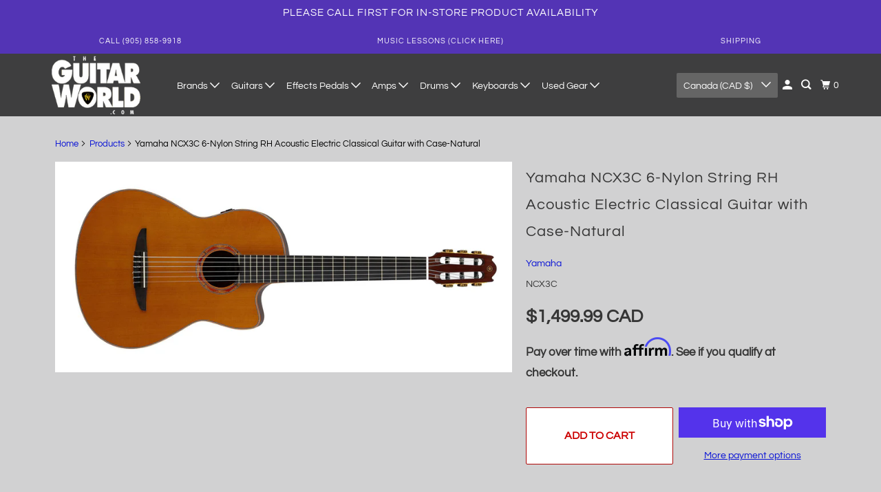

--- FILE ---
content_type: text/html; charset=utf-8
request_url: https://theguitarworld.com/products/yamaha-ncx3c-6-nylon-string-rh-acoustic-electric-classical-guitar-with-case-natural
body_size: 41705
content:
<!DOCTYPE html>
<html class="no-js no-touch" lang="en">
  <head>
  <script>
    window.Store = window.Store || {};
    window.Store.id = 5203263577;
  </script>
    <meta charset="utf-8">
    <meta http-equiv="cleartype" content="on">
    <meta name="robots" content="index,follow">

    
    <title>Yamaha NCX3C 6-Nylon String RH Acoustic Electric Classical Guitar with - The Guitar World</title>

    
      <meta name="description" content="Yamaha NCX3C 6-Nylon String RH Acoustic Electric Classical Guitar with Case-Natural The Yamaha NCX3C classical acoustic-electric nylon-string guitar was designed for nylon-string players seeking a professional-quality instrument with exceptional amplified sound. The Yamaha NCX3C Acoustic-electric Guitar offers the best"/>
    

    

<meta name="author" content="The Guitar World">
<meta property="og:url" content="https://theguitarworld.com/products/yamaha-ncx3c-6-nylon-string-rh-acoustic-electric-classical-guitar-with-case-natural">
<meta property="og:site_name" content="The Guitar World">




  <meta property="og:type" content="product">
  <meta property="og:title" content="Yamaha NCX3C 6-Nylon String RH Acoustic Electric Classical Guitar with Case-Natural">
  
    
      <meta property="og:image" content="https://theguitarworld.com/cdn/shop/files/30715_yamaha_ncx3c_YAMAHA-NCX-3-C-ACCLAIM-THUMB_600x.png?v=1710796659">
      <meta property="og:image:secure_url" content="https://theguitarworld.com/cdn/shop/files/30715_yamaha_ncx3c_YAMAHA-NCX-3-C-ACCLAIM-THUMB_600x.png?v=1710796659">
      <meta property="og:image:width" content="2384">
      <meta property="og:image:height" content="1097">
      <meta property="og:image:alt" content="https://admin.shopify.com/store/the-guitar-world-00/products/7534415085657#:~:text=Submit-,Yamaha%20NCX3C%206%2DNylon%20String%20RH%20Acoustic%20Electric%20Classical%20Guitar%20with%20Case%2DNatural,-Media%201%20of">
      
    
  
  <meta property="product:price:amount" content="1,499.99">
  <meta property="product:price:currency" content="CAD">



  <meta property="og:description" content="Yamaha NCX3C 6-Nylon String RH Acoustic Electric Classical Guitar with Case-Natural The Yamaha NCX3C classical acoustic-electric nylon-string guitar was designed for nylon-string players seeking a professional-quality instrument with exceptional amplified sound. The Yamaha NCX3C Acoustic-electric Guitar offers the best">




  <meta name="twitter:site" content="@theguitarworld">

<meta name="twitter:card" content="summary">

  <meta name="twitter:title" content="Yamaha NCX3C 6-Nylon String RH Acoustic Electric Classical Guitar with Case-Natural">
  <meta name="twitter:description" content="Yamaha NCX3C 6-Nylon String RH Acoustic Electric Classical Guitar with Case-Natural The Yamaha NCX3C classical acoustic-electric nylon-string guitar was designed for nylon-string players seeking a professional-quality instrument with exceptional amplified sound. The Yamaha NCX3C Acoustic-electric Guitar offers the best of both worlds when it comes to old-school feel and modern tone. Made with all-solid tonewoods, this guitar features a solid sitka spruce top for untouchable note projection. The back and sides are made from solid walnut to create a warm tone with a bell-like quality. The traditionally-carved mahogany neck is wide and flat in your hand. Meanwhile, the flat-radius ebony fingerboard has plenty of space between the strings - just how you like it. The onboard Atmosfeel electronics provide an open and airy plugged-in tone that pleases the ear. Yamaha&#39;s NCX3 combines top-notch tonewoods, traditional feel, and robust electronics. Features:">
  <meta name="twitter:image:width" content="240">
  <meta name="twitter:image:height" content="240">
  <meta name="twitter:image" content="https://theguitarworld.com/cdn/shop/files/30715_yamaha_ncx3c_YAMAHA-NCX-3-C-ACCLAIM-THUMB_240x.png?v=1710796659">
  <meta name="twitter:image:alt" content="https://admin.shopify.com/store/the-guitar-world-00/products/7534415085657#:~:text=Submit-,Yamaha%20NCX3C%206%2DNylon%20String%20RH%20Acoustic%20Electric%20Classical%20Guitar%20with%20Case%2DNatural,-Media%201%20of">



    

    

    <!-- Mobile Specific Metas -->
    <meta name="HandheldFriendly" content="True">
    <meta name="MobileOptimized" content="320">
    <meta name="viewport" content="width=device-width,initial-scale=1">
    <meta name="theme-color" content="#d1d1d2">

    <!-- Preconnect Domains -->
    <link rel="preconnect" href="https://cdn.shopify.com" crossorigin>
    <link rel="preconnect" href="https://fonts.shopify.com" crossorigin>
    <link rel="preconnect" href="https://monorail-edge.shopifysvc.com">

    <!-- Preload Assets -->
    <link rel="preload" href="//theguitarworld.com/cdn/shop/t/19/assets/vendors.js?v=105148450034842595471683207641" as="script">
    <link rel="preload" href="//theguitarworld.com/cdn/shop/t/19/assets/mmenu-styles.scss?v=106496102027375579581683207641" as="style">
    <link rel="preload" href="//theguitarworld.com/cdn/shop/t/19/assets/fancybox.css?v=30466120580444283401683207641" as="style">
    <link rel="preload" href="//theguitarworld.com/cdn/shop/t/19/assets/styles.css?v=145989725364940803121759332261" as="style">
    <link rel="preload" href="//theguitarworld.com/cdn/shop/t/19/assets/app.js?v=4686554319302722281683207641" as="script">

    <!-- Stylesheet for mmenu plugin -->
    <link href="//theguitarworld.com/cdn/shop/t/19/assets/mmenu-styles.scss?v=106496102027375579581683207641" rel="stylesheet" type="text/css" media="all" />

    <!-- Stylesheet for Fancybox library -->
    <link href="//theguitarworld.com/cdn/shop/t/19/assets/fancybox.css?v=30466120580444283401683207641" rel="stylesheet" type="text/css" media="all" />

    <!-- Stylesheets for Parallax -->
    <link href="//theguitarworld.com/cdn/shop/t/19/assets/styles.css?v=145989725364940803121759332261" rel="stylesheet" type="text/css" media="all" />

    
      <link rel="shortcut icon" type="image/x-icon" href="//theguitarworld.com/cdn/shop/files/favicon_pick_e2c35658-6a60-4c89-9d1b-40b3d7eb1538_180x180.png?v=1613780042">
      <link rel="apple-touch-icon" href="//theguitarworld.com/cdn/shop/files/favicon_pick_e2c35658-6a60-4c89-9d1b-40b3d7eb1538_180x180.png?v=1613780042"/>
      <link rel="apple-touch-icon" sizes="72x72" href="//theguitarworld.com/cdn/shop/files/favicon_pick_e2c35658-6a60-4c89-9d1b-40b3d7eb1538_72x72.png?v=1613780042"/>
      <link rel="apple-touch-icon" sizes="114x114" href="//theguitarworld.com/cdn/shop/files/favicon_pick_e2c35658-6a60-4c89-9d1b-40b3d7eb1538_114x114.png?v=1613780042"/>
      <link rel="apple-touch-icon" sizes="180x180" href="//theguitarworld.com/cdn/shop/files/favicon_pick_e2c35658-6a60-4c89-9d1b-40b3d7eb1538_180x180.png?v=1613780042"/>
      <link rel="apple-touch-icon" sizes="228x228" href="//theguitarworld.com/cdn/shop/files/favicon_pick_e2c35658-6a60-4c89-9d1b-40b3d7eb1538_228x228.png?v=1613780042"/>
    

    <link rel="canonical" href="https://theguitarworld.com/products/yamaha-ncx3c-6-nylon-string-rh-acoustic-electric-classical-guitar-with-case-natural"/>

    <script>
      document.documentElement.className=document.documentElement.className.replace(/\bno-js\b/,'js');
      if(window.Shopify&&window.Shopify.designMode)document.documentElement.className+=' in-theme-editor';
      if(('ontouchstart' in window)||window.DocumentTouch&&document instanceof DocumentTouch)document.documentElement.className=document.documentElement.className.replace(/\bno-touch\b/,'has-touch');
    </script>

    

    

    
    <script>
      window.PXUTheme = window.PXUTheme || {};
      window.PXUTheme.version = '5.3.0';
      window.PXUTheme.name = 'Parallax';
    </script>
    


    <script>
      
window.PXUTheme = window.PXUTheme || {};


window.PXUTheme.theme_settings = {};
window.PXUTheme.theme_settings.current_locale = "en";
window.PXUTheme.theme_settings.shop_url = "https://theguitarworld.com";
window.PXUTheme.theme_settings.cart_url = "/cart";


window.PXUTheme.theme_settings.newsletter_popup = true;
window.PXUTheme.theme_settings.newsletter_popup_days = "2";
window.PXUTheme.theme_settings.newsletter_popup_mobile = false;
window.PXUTheme.theme_settings.newsletter_popup_seconds = 30;
window.PXUTheme.theme_settings.newsletter_popup_max_width = 560;


window.PXUTheme.theme_settings.search_option = "product";
window.PXUTheme.theme_settings.search_items_to_display = 10;
window.PXUTheme.theme_settings.enable_autocomplete = true;
window.PXUTheme.theme_settings.mobile_search_location = "below-header";


window.PXUTheme.theme_settings.product_form_style = "swatches";
window.PXUTheme.theme_settings.display_inventory_left = false;
window.PXUTheme.theme_settings.inventory_threshold = 10;
window.PXUTheme.theme_settings.limit_quantity = false;
window.PXUTheme.theme_settings.free_price_text = "Free";


window.PXUTheme.theme_settings.collection_secondary_image = false;
window.PXUTheme.theme_settings.collection_swatches = false;


window.PXUTheme.theme_settings.display_special_instructions = false;
window.PXUTheme.theme_settings.display_tos_checkbox = false;
window.PXUTheme.theme_settings.tos_richtext = "\u003cp\u003eI Agree with the Terms \u0026 Conditions\u003c\/p\u003e";
window.PXUTheme.theme_settings.cart_action = "ajax";


window.PXUTheme.theme_settings.header_background = false;


window.PXUTheme.currency = {};


window.PXUTheme.currency.shop_currency = "CAD";
window.PXUTheme.currency.default_currency = "USD";
window.PXUTheme.currency.display_format = "money_format";
window.PXUTheme.currency.money_format = "${{amount}} CAD";
window.PXUTheme.currency.money_format_no_currency = "${{amount}} CAD";
window.PXUTheme.currency.money_format_currency = "${{amount}} CAD";
window.PXUTheme.currency.native_multi_currency = true;
window.PXUTheme.currency.shipping_calculator = false;
window.PXUTheme.currency.iso_code = "CAD";
window.PXUTheme.currency.symbol = "$";


window.PXUTheme.translation = {};


window.PXUTheme.translation.search = "Search";
window.PXUTheme.translation.all_results = "View all results";
window.PXUTheme.translation.no_results = "No results found.";


window.PXUTheme.translation.agree_to_terms_warning = "You must agree with the terms and conditions to checkout.";
window.PXUTheme.translation.cart_discount = "Discount";
window.PXUTheme.translation.edit_cart = "View Cart";
window.PXUTheme.translation.add_to_cart_success = "Translation missing: en.layout.general.add_to_cart_success";
window.PXUTheme.translation.agree_to_terms_html = "Translation missing: en.cart.general.agree_to_terms_html";
window.PXUTheme.translation.checkout = "Checkout";
window.PXUTheme.translation.or = "Translation missing: en.layout.general.or";
window.PXUTheme.translation.continue_shopping = "Continue";
window.PXUTheme.translation.empty_cart = "Your Cart is Empty";
window.PXUTheme.translation.subtotal = "Subtotal";
window.PXUTheme.translation.cart_notes = "Order Notes";
window.PXUTheme.translation.no_shipping_destination = "We do not ship to this destination.";
window.PXUTheme.translation.additional_rate = "There is one shipping rate available for";
window.PXUTheme.translation.additional_rate_at = "at";
window.PXUTheme.translation.additional_rates_part_1 = "There are";
window.PXUTheme.translation.additional_rates_part_2 = "shipping rates available for";
window.PXUTheme.translation.additional_rates_part_3 = "starting at";


window.PXUTheme.translation.product_add_to_cart_success = "Added";
window.PXUTheme.translation.product_add_to_cart = "Add to cart";
window.PXUTheme.translation.product_notify_form_email = "Email address";
window.PXUTheme.translation.product_notify_form_send = "Send";
window.PXUTheme.translation.items_left_count_one = "item left";
window.PXUTheme.translation.items_left_count_other = "items left";
window.PXUTheme.translation.product_sold_out = "Sold Out";
window.PXUTheme.translation.product_from = "from";
window.PXUTheme.translation.product_unavailable = "Unavailable";
window.PXUTheme.translation.product_notify_form_success = "Thanks! We will notify you when this product becomes available!";



window.PXUTheme.routes = window.PXUTheme.routes || {};
window.PXUTheme.routes.root_url = "/";
window.PXUTheme.routes.cart_url = "/cart";
window.PXUTheme.routes.search_url = "/search";
window.PXUTheme.routes.product_recommendations_url = "/recommendations/products";


window.PXUTheme.media_queries = {};
window.PXUTheme.media_queries.small = window.matchMedia( "(max-width: 480px)" );
window.PXUTheme.media_queries.medium = window.matchMedia( "(max-width: 798px)" );
window.PXUTheme.media_queries.large = window.matchMedia( "(min-width: 799px)" );
window.PXUTheme.media_queries.larger = window.matchMedia( "(min-width: 960px)" );
window.PXUTheme.media_queries.xlarge = window.matchMedia( "(min-width: 1200px)" );
window.PXUTheme.media_queries.ie10 = window.matchMedia( "all and (-ms-high-contrast: none), (-ms-high-contrast: active)" );
window.PXUTheme.media_queries.tablet = window.matchMedia( "only screen and (min-width: 768px) and (max-width: 1024px)" );


window.PXUTheme.device = {};
window.PXUTheme.device.hasTouch = window.matchMedia("(any-pointer: coarse)");
window.PXUTheme.device.hasMouse = window.matchMedia("(any-pointer: fine)");
    </script>

    <script src="//theguitarworld.com/cdn/shop/t/19/assets/vendors.js?v=105148450034842595471683207641" defer></script>
    <script src="//theguitarworld.com/cdn/shop/t/19/assets/app.js?v=4686554319302722281683207641" defer></script>

    <script>window.performance && window.performance.mark && window.performance.mark('shopify.content_for_header.start');</script><meta name="google-site-verification" content="mEu3zdPiYl3QT9EyjMcJS_3asccO8OplkaNyHYM3j0g">
<meta id="shopify-digital-wallet" name="shopify-digital-wallet" content="/5203263577/digital_wallets/dialog">
<meta name="shopify-checkout-api-token" content="77bbd1244d2a83e5cd9d502ed2d38394">
<meta id="in-context-paypal-metadata" data-shop-id="5203263577" data-venmo-supported="false" data-environment="production" data-locale="en_US" data-paypal-v4="true" data-currency="CAD">
<link rel="alternate" type="application/json+oembed" href="https://theguitarworld.com/products/yamaha-ncx3c-6-nylon-string-rh-acoustic-electric-classical-guitar-with-case-natural.oembed">
<script async="async" src="/checkouts/internal/preloads.js?locale=en-CA"></script>
<link rel="preconnect" href="https://shop.app" crossorigin="anonymous">
<script async="async" src="https://shop.app/checkouts/internal/preloads.js?locale=en-CA&shop_id=5203263577" crossorigin="anonymous"></script>
<script id="apple-pay-shop-capabilities" type="application/json">{"shopId":5203263577,"countryCode":"CA","currencyCode":"CAD","merchantCapabilities":["supports3DS"],"merchantId":"gid:\/\/shopify\/Shop\/5203263577","merchantName":"The Guitar World","requiredBillingContactFields":["postalAddress","email","phone"],"requiredShippingContactFields":["postalAddress","email","phone"],"shippingType":"shipping","supportedNetworks":["visa","masterCard","amex","discover","interac","jcb"],"total":{"type":"pending","label":"The Guitar World","amount":"1.00"},"shopifyPaymentsEnabled":true,"supportsSubscriptions":true}</script>
<script id="shopify-features" type="application/json">{"accessToken":"77bbd1244d2a83e5cd9d502ed2d38394","betas":["rich-media-storefront-analytics"],"domain":"theguitarworld.com","predictiveSearch":true,"shopId":5203263577,"locale":"en"}</script>
<script>var Shopify = Shopify || {};
Shopify.shop = "the-guitar-world-00.myshopify.com";
Shopify.locale = "en";
Shopify.currency = {"active":"CAD","rate":"1.0"};
Shopify.country = "CA";
Shopify.theme = {"name":"Copy of Parallax - Default (3-3-2023)","id":124867444825,"schema_name":"Parallax","schema_version":"5.3.0","theme_store_id":null,"role":"main"};
Shopify.theme.handle = "null";
Shopify.theme.style = {"id":null,"handle":null};
Shopify.cdnHost = "theguitarworld.com/cdn";
Shopify.routes = Shopify.routes || {};
Shopify.routes.root = "/";</script>
<script type="module">!function(o){(o.Shopify=o.Shopify||{}).modules=!0}(window);</script>
<script>!function(o){function n(){var o=[];function n(){o.push(Array.prototype.slice.apply(arguments))}return n.q=o,n}var t=o.Shopify=o.Shopify||{};t.loadFeatures=n(),t.autoloadFeatures=n()}(window);</script>
<script>
  window.ShopifyPay = window.ShopifyPay || {};
  window.ShopifyPay.apiHost = "shop.app\/pay";
  window.ShopifyPay.redirectState = null;
</script>
<script id="shop-js-analytics" type="application/json">{"pageType":"product"}</script>
<script defer="defer" async type="module" src="//theguitarworld.com/cdn/shopifycloud/shop-js/modules/v2/client.init-shop-cart-sync_DtuiiIyl.en.esm.js"></script>
<script defer="defer" async type="module" src="//theguitarworld.com/cdn/shopifycloud/shop-js/modules/v2/chunk.common_CUHEfi5Q.esm.js"></script>
<script type="module">
  await import("//theguitarworld.com/cdn/shopifycloud/shop-js/modules/v2/client.init-shop-cart-sync_DtuiiIyl.en.esm.js");
await import("//theguitarworld.com/cdn/shopifycloud/shop-js/modules/v2/chunk.common_CUHEfi5Q.esm.js");

  window.Shopify.SignInWithShop?.initShopCartSync?.({"fedCMEnabled":true,"windoidEnabled":true});

</script>
<script>
  window.Shopify = window.Shopify || {};
  if (!window.Shopify.featureAssets) window.Shopify.featureAssets = {};
  window.Shopify.featureAssets['shop-js'] = {"shop-cart-sync":["modules/v2/client.shop-cart-sync_DFoTY42P.en.esm.js","modules/v2/chunk.common_CUHEfi5Q.esm.js"],"init-fed-cm":["modules/v2/client.init-fed-cm_D2UNy1i2.en.esm.js","modules/v2/chunk.common_CUHEfi5Q.esm.js"],"init-shop-email-lookup-coordinator":["modules/v2/client.init-shop-email-lookup-coordinator_BQEe2rDt.en.esm.js","modules/v2/chunk.common_CUHEfi5Q.esm.js"],"shop-cash-offers":["modules/v2/client.shop-cash-offers_3CTtReFF.en.esm.js","modules/v2/chunk.common_CUHEfi5Q.esm.js","modules/v2/chunk.modal_BewljZkx.esm.js"],"shop-button":["modules/v2/client.shop-button_C6oxCjDL.en.esm.js","modules/v2/chunk.common_CUHEfi5Q.esm.js"],"init-windoid":["modules/v2/client.init-windoid_5pix8xhK.en.esm.js","modules/v2/chunk.common_CUHEfi5Q.esm.js"],"avatar":["modules/v2/client.avatar_BTnouDA3.en.esm.js"],"init-shop-cart-sync":["modules/v2/client.init-shop-cart-sync_DtuiiIyl.en.esm.js","modules/v2/chunk.common_CUHEfi5Q.esm.js"],"shop-toast-manager":["modules/v2/client.shop-toast-manager_BYv_8cH1.en.esm.js","modules/v2/chunk.common_CUHEfi5Q.esm.js"],"pay-button":["modules/v2/client.pay-button_FnF9EIkY.en.esm.js","modules/v2/chunk.common_CUHEfi5Q.esm.js"],"shop-login-button":["modules/v2/client.shop-login-button_CH1KUpOf.en.esm.js","modules/v2/chunk.common_CUHEfi5Q.esm.js","modules/v2/chunk.modal_BewljZkx.esm.js"],"init-customer-accounts-sign-up":["modules/v2/client.init-customer-accounts-sign-up_aj7QGgYS.en.esm.js","modules/v2/client.shop-login-button_CH1KUpOf.en.esm.js","modules/v2/chunk.common_CUHEfi5Q.esm.js","modules/v2/chunk.modal_BewljZkx.esm.js"],"init-shop-for-new-customer-accounts":["modules/v2/client.init-shop-for-new-customer-accounts_NbnYRf_7.en.esm.js","modules/v2/client.shop-login-button_CH1KUpOf.en.esm.js","modules/v2/chunk.common_CUHEfi5Q.esm.js","modules/v2/chunk.modal_BewljZkx.esm.js"],"init-customer-accounts":["modules/v2/client.init-customer-accounts_ppedhqCH.en.esm.js","modules/v2/client.shop-login-button_CH1KUpOf.en.esm.js","modules/v2/chunk.common_CUHEfi5Q.esm.js","modules/v2/chunk.modal_BewljZkx.esm.js"],"shop-follow-button":["modules/v2/client.shop-follow-button_CMIBBa6u.en.esm.js","modules/v2/chunk.common_CUHEfi5Q.esm.js","modules/v2/chunk.modal_BewljZkx.esm.js"],"lead-capture":["modules/v2/client.lead-capture_But0hIyf.en.esm.js","modules/v2/chunk.common_CUHEfi5Q.esm.js","modules/v2/chunk.modal_BewljZkx.esm.js"],"checkout-modal":["modules/v2/client.checkout-modal_BBxc70dQ.en.esm.js","modules/v2/chunk.common_CUHEfi5Q.esm.js","modules/v2/chunk.modal_BewljZkx.esm.js"],"shop-login":["modules/v2/client.shop-login_hM3Q17Kl.en.esm.js","modules/v2/chunk.common_CUHEfi5Q.esm.js","modules/v2/chunk.modal_BewljZkx.esm.js"],"payment-terms":["modules/v2/client.payment-terms_CAtGlQYS.en.esm.js","modules/v2/chunk.common_CUHEfi5Q.esm.js","modules/v2/chunk.modal_BewljZkx.esm.js"]};
</script>
<script>(function() {
  var isLoaded = false;
  function asyncLoad() {
    if (isLoaded) return;
    isLoaded = true;
    var urls = ["\/\/code.tidio.co\/ntoo5txqfrkmcik0epctkrqjjlonxstn.js?shop=the-guitar-world-00.myshopify.com","https:\/\/formbuilder.hulkapps.com\/skeletopapp.js?shop=the-guitar-world-00.myshopify.com","https:\/\/chimpstatic.com\/mcjs-connected\/js\/users\/e0ec01ddf72142a37a56ce930\/dab22eeb205c560a76e48bb50.js?shop=the-guitar-world-00.myshopify.com"];
    for (var i = 0; i < urls.length; i++) {
      var s = document.createElement('script');
      s.type = 'text/javascript';
      s.async = true;
      s.src = urls[i];
      var x = document.getElementsByTagName('script')[0];
      x.parentNode.insertBefore(s, x);
    }
  };
  if(window.attachEvent) {
    window.attachEvent('onload', asyncLoad);
  } else {
    window.addEventListener('load', asyncLoad, false);
  }
})();</script>
<script id="__st">var __st={"a":5203263577,"offset":-18000,"reqid":"9c216134-5373-4af2-8ab2-6071c1ccfa22-1766814803","pageurl":"theguitarworld.com\/products\/yamaha-ncx3c-6-nylon-string-rh-acoustic-electric-classical-guitar-with-case-natural","u":"6da77dd991fa","p":"product","rtyp":"product","rid":7534415085657};</script>
<script>window.ShopifyPaypalV4VisibilityTracking = true;</script>
<script id="captcha-bootstrap">!function(){'use strict';const t='contact',e='account',n='new_comment',o=[[t,t],['blogs',n],['comments',n],[t,'customer']],c=[[e,'customer_login'],[e,'guest_login'],[e,'recover_customer_password'],[e,'create_customer']],r=t=>t.map((([t,e])=>`form[action*='/${t}']:not([data-nocaptcha='true']) input[name='form_type'][value='${e}']`)).join(','),a=t=>()=>t?[...document.querySelectorAll(t)].map((t=>t.form)):[];function s(){const t=[...o],e=r(t);return a(e)}const i='password',u='form_key',d=['recaptcha-v3-token','g-recaptcha-response','h-captcha-response',i],f=()=>{try{return window.sessionStorage}catch{return}},m='__shopify_v',_=t=>t.elements[u];function p(t,e,n=!1){try{const o=window.sessionStorage,c=JSON.parse(o.getItem(e)),{data:r}=function(t){const{data:e,action:n}=t;return t[m]||n?{data:e,action:n}:{data:t,action:n}}(c);for(const[e,n]of Object.entries(r))t.elements[e]&&(t.elements[e].value=n);n&&o.removeItem(e)}catch(o){console.error('form repopulation failed',{error:o})}}const l='form_type',E='cptcha';function T(t){t.dataset[E]=!0}const w=window,h=w.document,L='Shopify',v='ce_forms',y='captcha';let A=!1;((t,e)=>{const n=(g='f06e6c50-85a8-45c8-87d0-21a2b65856fe',I='https://cdn.shopify.com/shopifycloud/storefront-forms-hcaptcha/ce_storefront_forms_captcha_hcaptcha.v1.5.2.iife.js',D={infoText:'Protected by hCaptcha',privacyText:'Privacy',termsText:'Terms'},(t,e,n)=>{const o=w[L][v],c=o.bindForm;if(c)return c(t,g,e,D).then(n);var r;o.q.push([[t,g,e,D],n]),r=I,A||(h.body.append(Object.assign(h.createElement('script'),{id:'captcha-provider',async:!0,src:r})),A=!0)});var g,I,D;w[L]=w[L]||{},w[L][v]=w[L][v]||{},w[L][v].q=[],w[L][y]=w[L][y]||{},w[L][y].protect=function(t,e){n(t,void 0,e),T(t)},Object.freeze(w[L][y]),function(t,e,n,w,h,L){const[v,y,A,g]=function(t,e,n){const i=e?o:[],u=t?c:[],d=[...i,...u],f=r(d),m=r(i),_=r(d.filter((([t,e])=>n.includes(e))));return[a(f),a(m),a(_),s()]}(w,h,L),I=t=>{const e=t.target;return e instanceof HTMLFormElement?e:e&&e.form},D=t=>v().includes(t);t.addEventListener('submit',(t=>{const e=I(t);if(!e)return;const n=D(e)&&!e.dataset.hcaptchaBound&&!e.dataset.recaptchaBound,o=_(e),c=g().includes(e)&&(!o||!o.value);(n||c)&&t.preventDefault(),c&&!n&&(function(t){try{if(!f())return;!function(t){const e=f();if(!e)return;const n=_(t);if(!n)return;const o=n.value;o&&e.removeItem(o)}(t);const e=Array.from(Array(32),(()=>Math.random().toString(36)[2])).join('');!function(t,e){_(t)||t.append(Object.assign(document.createElement('input'),{type:'hidden',name:u})),t.elements[u].value=e}(t,e),function(t,e){const n=f();if(!n)return;const o=[...t.querySelectorAll(`input[type='${i}']`)].map((({name:t})=>t)),c=[...d,...o],r={};for(const[a,s]of new FormData(t).entries())c.includes(a)||(r[a]=s);n.setItem(e,JSON.stringify({[m]:1,action:t.action,data:r}))}(t,e)}catch(e){console.error('failed to persist form',e)}}(e),e.submit())}));const S=(t,e)=>{t&&!t.dataset[E]&&(n(t,e.some((e=>e===t))),T(t))};for(const o of['focusin','change'])t.addEventListener(o,(t=>{const e=I(t);D(e)&&S(e,y())}));const B=e.get('form_key'),M=e.get(l),P=B&&M;t.addEventListener('DOMContentLoaded',(()=>{const t=y();if(P)for(const e of t)e.elements[l].value===M&&p(e,B);[...new Set([...A(),...v().filter((t=>'true'===t.dataset.shopifyCaptcha))])].forEach((e=>S(e,t)))}))}(h,new URLSearchParams(w.location.search),n,t,e,['guest_login'])})(!0,!0)}();</script>
<script integrity="sha256-4kQ18oKyAcykRKYeNunJcIwy7WH5gtpwJnB7kiuLZ1E=" data-source-attribution="shopify.loadfeatures" defer="defer" src="//theguitarworld.com/cdn/shopifycloud/storefront/assets/storefront/load_feature-a0a9edcb.js" crossorigin="anonymous"></script>
<script crossorigin="anonymous" defer="defer" src="//theguitarworld.com/cdn/shopifycloud/storefront/assets/shopify_pay/storefront-65b4c6d7.js?v=20250812"></script>
<script data-source-attribution="shopify.dynamic_checkout.dynamic.init">var Shopify=Shopify||{};Shopify.PaymentButton=Shopify.PaymentButton||{isStorefrontPortableWallets:!0,init:function(){window.Shopify.PaymentButton.init=function(){};var t=document.createElement("script");t.src="https://theguitarworld.com/cdn/shopifycloud/portable-wallets/latest/portable-wallets.en.js",t.type="module",document.head.appendChild(t)}};
</script>
<script data-source-attribution="shopify.dynamic_checkout.buyer_consent">
  function portableWalletsHideBuyerConsent(e){var t=document.getElementById("shopify-buyer-consent"),n=document.getElementById("shopify-subscription-policy-button");t&&n&&(t.classList.add("hidden"),t.setAttribute("aria-hidden","true"),n.removeEventListener("click",e))}function portableWalletsShowBuyerConsent(e){var t=document.getElementById("shopify-buyer-consent"),n=document.getElementById("shopify-subscription-policy-button");t&&n&&(t.classList.remove("hidden"),t.removeAttribute("aria-hidden"),n.addEventListener("click",e))}window.Shopify?.PaymentButton&&(window.Shopify.PaymentButton.hideBuyerConsent=portableWalletsHideBuyerConsent,window.Shopify.PaymentButton.showBuyerConsent=portableWalletsShowBuyerConsent);
</script>
<script>
  function portableWalletsCleanup(e){e&&e.src&&console.error("Failed to load portable wallets script "+e.src);var t=document.querySelectorAll("shopify-accelerated-checkout .shopify-payment-button__skeleton, shopify-accelerated-checkout-cart .wallet-cart-button__skeleton"),e=document.getElementById("shopify-buyer-consent");for(let e=0;e<t.length;e++)t[e].remove();e&&e.remove()}function portableWalletsNotLoadedAsModule(e){e instanceof ErrorEvent&&"string"==typeof e.message&&e.message.includes("import.meta")&&"string"==typeof e.filename&&e.filename.includes("portable-wallets")&&(window.removeEventListener("error",portableWalletsNotLoadedAsModule),window.Shopify.PaymentButton.failedToLoad=e,"loading"===document.readyState?document.addEventListener("DOMContentLoaded",window.Shopify.PaymentButton.init):window.Shopify.PaymentButton.init())}window.addEventListener("error",portableWalletsNotLoadedAsModule);
</script>

<script type="module" src="https://theguitarworld.com/cdn/shopifycloud/portable-wallets/latest/portable-wallets.en.js" onError="portableWalletsCleanup(this)" crossorigin="anonymous"></script>
<script nomodule>
  document.addEventListener("DOMContentLoaded", portableWalletsCleanup);
</script>

<link id="shopify-accelerated-checkout-styles" rel="stylesheet" media="screen" href="https://theguitarworld.com/cdn/shopifycloud/portable-wallets/latest/accelerated-checkout-backwards-compat.css" crossorigin="anonymous">
<style id="shopify-accelerated-checkout-cart">
        #shopify-buyer-consent {
  margin-top: 1em;
  display: inline-block;
  width: 100%;
}

#shopify-buyer-consent.hidden {
  display: none;
}

#shopify-subscription-policy-button {
  background: none;
  border: none;
  padding: 0;
  text-decoration: underline;
  font-size: inherit;
  cursor: pointer;
}

#shopify-subscription-policy-button::before {
  box-shadow: none;
}

      </style>

<script>window.performance && window.performance.mark && window.performance.mark('shopify.content_for_header.end');</script>

    <noscript>
      <style>

        .slides > li:first-child { display: block; }
        .image__fallback {
          width: 100vw;
          display: block !important;
          max-width: 100vw !important;
          margin-bottom: 0;
        }

        .no-js-only {
          display: inherit !important;
        }

        .icon-cart.cart-button {
          display: none;
        }

        .lazyload,
        .cart_page_image img {
          opacity: 1;
          -webkit-filter: blur(0);
          filter: blur(0);
        }

        .image-element__wrap {
          display: none;
        }

        .banner__text .container {
          background-color: transparent;
        }

        .animate_right,
        .animate_left,
        .animate_up,
        .animate_down {
          opacity: 1;
        }

        .flexslider .slides>li {
          display: block;
        }

        .product_section .product_form {
          opacity: 1;
        }

        .multi_select,
        form .select {
          display: block !important;
        }

        .swatch-options {
          display: none;
        }

        .parallax__wrap .banner__text {
          position: absolute;
          margin-left: auto;
          margin-right: auto;
          left: 0;
          right: 0;
          bottom: 0;
          top: 0;
          display: -webkit-box;
          display: -ms-flexbox;
          display: flex;
          -webkit-box-align: center;
          -ms-flex-align: center;
          align-items: center;
          -webkit-box-pack: center;
          -ms-flex-pack: center;
          justify-content: center;
        }

        .parallax__wrap .image__fallback {
          max-height: 1000px;
          -o-object-fit: cover;
          object-fit: cover;
        }

      </style>
    </noscript>

  
<!-- Affirm -->
<script>
    _affirm_config = {
        public_api_key: "5DCPV504QE5AFKI3",
        script: "https://cdn1.affirm.com/js/v2/affirm.js",
        locale: "en_CA",
        country_code: "CAN",
    };

(function(m,g,n,d,a,e,h,c){var b=m[n]||{},k=document.createElement(e),p=document.getElementsByTagName(e)[0],l=function(a,b,c){return function(){a[b]._.push([c,arguments])}};b[d]=l(b,d,"set");var f=b[d];b[a]={};b[a]._=[];f._=[];b._=[];b[a][h]=l(b,a,h);b[c]=function(){b._.push([h,arguments])};a=0;for(c="set add save post open empty reset on off trigger ready setProduct".split(" ");a<c.length;a++)f[c[a]]=l(b,d,c[a]);a=0;for(c=["get","token","url","items"];a<c.length;a++)f[c[a]]=function(){};k.async=
  !0;k.src=g[e];p.parentNode.insertBefore(k,p);delete g[e];f(g);m[n]=b})(window,_affirm_config,"affirm","checkout","ui","script","ready","jsReady");
</script>
<!-- End Affirm -->
  
  <link href="https://monorail-edge.shopifysvc.com" rel="dns-prefetch">
<script>(function(){if ("sendBeacon" in navigator && "performance" in window) {try {var session_token_from_headers = performance.getEntriesByType('navigation')[0].serverTiming.find(x => x.name == '_s').description;} catch {var session_token_from_headers = undefined;}var session_cookie_matches = document.cookie.match(/_shopify_s=([^;]*)/);var session_token_from_cookie = session_cookie_matches && session_cookie_matches.length === 2 ? session_cookie_matches[1] : "";var session_token = session_token_from_headers || session_token_from_cookie || "";function handle_abandonment_event(e) {var entries = performance.getEntries().filter(function(entry) {return /monorail-edge.shopifysvc.com/.test(entry.name);});if (!window.abandonment_tracked && entries.length === 0) {window.abandonment_tracked = true;var currentMs = Date.now();var navigation_start = performance.timing.navigationStart;var payload = {shop_id: 5203263577,url: window.location.href,navigation_start,duration: currentMs - navigation_start,session_token,page_type: "product"};window.navigator.sendBeacon("https://monorail-edge.shopifysvc.com/v1/produce", JSON.stringify({schema_id: "online_store_buyer_site_abandonment/1.1",payload: payload,metadata: {event_created_at_ms: currentMs,event_sent_at_ms: currentMs}}));}}window.addEventListener('pagehide', handle_abandonment_event);}}());</script>
<script id="web-pixels-manager-setup">(function e(e,d,r,n,o){if(void 0===o&&(o={}),!Boolean(null===(a=null===(i=window.Shopify)||void 0===i?void 0:i.analytics)||void 0===a?void 0:a.replayQueue)){var i,a;window.Shopify=window.Shopify||{};var t=window.Shopify;t.analytics=t.analytics||{};var s=t.analytics;s.replayQueue=[],s.publish=function(e,d,r){return s.replayQueue.push([e,d,r]),!0};try{self.performance.mark("wpm:start")}catch(e){}var l=function(){var e={modern:/Edge?\/(1{2}[4-9]|1[2-9]\d|[2-9]\d{2}|\d{4,})\.\d+(\.\d+|)|Firefox\/(1{2}[4-9]|1[2-9]\d|[2-9]\d{2}|\d{4,})\.\d+(\.\d+|)|Chrom(ium|e)\/(9{2}|\d{3,})\.\d+(\.\d+|)|(Maci|X1{2}).+ Version\/(15\.\d+|(1[6-9]|[2-9]\d|\d{3,})\.\d+)([,.]\d+|)( \(\w+\)|)( Mobile\/\w+|) Safari\/|Chrome.+OPR\/(9{2}|\d{3,})\.\d+\.\d+|(CPU[ +]OS|iPhone[ +]OS|CPU[ +]iPhone|CPU IPhone OS|CPU iPad OS)[ +]+(15[._]\d+|(1[6-9]|[2-9]\d|\d{3,})[._]\d+)([._]\d+|)|Android:?[ /-](13[3-9]|1[4-9]\d|[2-9]\d{2}|\d{4,})(\.\d+|)(\.\d+|)|Android.+Firefox\/(13[5-9]|1[4-9]\d|[2-9]\d{2}|\d{4,})\.\d+(\.\d+|)|Android.+Chrom(ium|e)\/(13[3-9]|1[4-9]\d|[2-9]\d{2}|\d{4,})\.\d+(\.\d+|)|SamsungBrowser\/([2-9]\d|\d{3,})\.\d+/,legacy:/Edge?\/(1[6-9]|[2-9]\d|\d{3,})\.\d+(\.\d+|)|Firefox\/(5[4-9]|[6-9]\d|\d{3,})\.\d+(\.\d+|)|Chrom(ium|e)\/(5[1-9]|[6-9]\d|\d{3,})\.\d+(\.\d+|)([\d.]+$|.*Safari\/(?![\d.]+ Edge\/[\d.]+$))|(Maci|X1{2}).+ Version\/(10\.\d+|(1[1-9]|[2-9]\d|\d{3,})\.\d+)([,.]\d+|)( \(\w+\)|)( Mobile\/\w+|) Safari\/|Chrome.+OPR\/(3[89]|[4-9]\d|\d{3,})\.\d+\.\d+|(CPU[ +]OS|iPhone[ +]OS|CPU[ +]iPhone|CPU IPhone OS|CPU iPad OS)[ +]+(10[._]\d+|(1[1-9]|[2-9]\d|\d{3,})[._]\d+)([._]\d+|)|Android:?[ /-](13[3-9]|1[4-9]\d|[2-9]\d{2}|\d{4,})(\.\d+|)(\.\d+|)|Mobile Safari.+OPR\/([89]\d|\d{3,})\.\d+\.\d+|Android.+Firefox\/(13[5-9]|1[4-9]\d|[2-9]\d{2}|\d{4,})\.\d+(\.\d+|)|Android.+Chrom(ium|e)\/(13[3-9]|1[4-9]\d|[2-9]\d{2}|\d{4,})\.\d+(\.\d+|)|Android.+(UC? ?Browser|UCWEB|U3)[ /]?(15\.([5-9]|\d{2,})|(1[6-9]|[2-9]\d|\d{3,})\.\d+)\.\d+|SamsungBrowser\/(5\.\d+|([6-9]|\d{2,})\.\d+)|Android.+MQ{2}Browser\/(14(\.(9|\d{2,})|)|(1[5-9]|[2-9]\d|\d{3,})(\.\d+|))(\.\d+|)|K[Aa][Ii]OS\/(3\.\d+|([4-9]|\d{2,})\.\d+)(\.\d+|)/},d=e.modern,r=e.legacy,n=navigator.userAgent;return n.match(d)?"modern":n.match(r)?"legacy":"unknown"}(),u="modern"===l?"modern":"legacy",c=(null!=n?n:{modern:"",legacy:""})[u],f=function(e){return[e.baseUrl,"/wpm","/b",e.hashVersion,"modern"===e.buildTarget?"m":"l",".js"].join("")}({baseUrl:d,hashVersion:r,buildTarget:u}),m=function(e){var d=e.version,r=e.bundleTarget,n=e.surface,o=e.pageUrl,i=e.monorailEndpoint;return{emit:function(e){var a=e.status,t=e.errorMsg,s=(new Date).getTime(),l=JSON.stringify({metadata:{event_sent_at_ms:s},events:[{schema_id:"web_pixels_manager_load/3.1",payload:{version:d,bundle_target:r,page_url:o,status:a,surface:n,error_msg:t},metadata:{event_created_at_ms:s}}]});if(!i)return console&&console.warn&&console.warn("[Web Pixels Manager] No Monorail endpoint provided, skipping logging."),!1;try{return self.navigator.sendBeacon.bind(self.navigator)(i,l)}catch(e){}var u=new XMLHttpRequest;try{return u.open("POST",i,!0),u.setRequestHeader("Content-Type","text/plain"),u.send(l),!0}catch(e){return console&&console.warn&&console.warn("[Web Pixels Manager] Got an unhandled error while logging to Monorail."),!1}}}}({version:r,bundleTarget:l,surface:e.surface,pageUrl:self.location.href,monorailEndpoint:e.monorailEndpoint});try{o.browserTarget=l,function(e){var d=e.src,r=e.async,n=void 0===r||r,o=e.onload,i=e.onerror,a=e.sri,t=e.scriptDataAttributes,s=void 0===t?{}:t,l=document.createElement("script"),u=document.querySelector("head"),c=document.querySelector("body");if(l.async=n,l.src=d,a&&(l.integrity=a,l.crossOrigin="anonymous"),s)for(var f in s)if(Object.prototype.hasOwnProperty.call(s,f))try{l.dataset[f]=s[f]}catch(e){}if(o&&l.addEventListener("load",o),i&&l.addEventListener("error",i),u)u.appendChild(l);else{if(!c)throw new Error("Did not find a head or body element to append the script");c.appendChild(l)}}({src:f,async:!0,onload:function(){if(!function(){var e,d;return Boolean(null===(d=null===(e=window.Shopify)||void 0===e?void 0:e.analytics)||void 0===d?void 0:d.initialized)}()){var d=window.webPixelsManager.init(e)||void 0;if(d){var r=window.Shopify.analytics;r.replayQueue.forEach((function(e){var r=e[0],n=e[1],o=e[2];d.publishCustomEvent(r,n,o)})),r.replayQueue=[],r.publish=d.publishCustomEvent,r.visitor=d.visitor,r.initialized=!0}}},onerror:function(){return m.emit({status:"failed",errorMsg:"".concat(f," has failed to load")})},sri:function(e){var d=/^sha384-[A-Za-z0-9+/=]+$/;return"string"==typeof e&&d.test(e)}(c)?c:"",scriptDataAttributes:o}),m.emit({status:"loading"})}catch(e){m.emit({status:"failed",errorMsg:(null==e?void 0:e.message)||"Unknown error"})}}})({shopId: 5203263577,storefrontBaseUrl: "https://theguitarworld.com",extensionsBaseUrl: "https://extensions.shopifycdn.com/cdn/shopifycloud/web-pixels-manager",monorailEndpoint: "https://monorail-edge.shopifysvc.com/unstable/produce_batch",surface: "storefront-renderer",enabledBetaFlags: ["2dca8a86","a0d5f9d2"],webPixelsConfigList: [{"id":"573898841","configuration":"{\"config\":\"{\\\"pixel_id\\\":\\\"AW-715202931\\\",\\\"target_country\\\":\\\"CA\\\",\\\"gtag_events\\\":[{\\\"type\\\":\\\"begin_checkout\\\",\\\"action_label\\\":\\\"AW-715202931\\\/o_2qCM6QsqsBEPPChNUC\\\"},{\\\"type\\\":\\\"search\\\",\\\"action_label\\\":\\\"AW-715202931\\\/qjAxCMmRsqsBEPPChNUC\\\"},{\\\"type\\\":\\\"view_item\\\",\\\"action_label\\\":[\\\"AW-715202931\\\/NyoCCMiQsqsBEPPChNUC\\\",\\\"MC-D5MM2Q2FV3\\\"]},{\\\"type\\\":\\\"purchase\\\",\\\"action_label\\\":[\\\"AW-715202931\\\/n_-JCMWQsqsBEPPChNUC\\\",\\\"MC-D5MM2Q2FV3\\\"]},{\\\"type\\\":\\\"page_view\\\",\\\"action_label\\\":[\\\"AW-715202931\\\/iRgLCMKQsqsBEPPChNUC\\\",\\\"MC-D5MM2Q2FV3\\\"]},{\\\"type\\\":\\\"add_payment_info\\\",\\\"action_label\\\":\\\"AW-715202931\\\/LlKACMyRsqsBEPPChNUC\\\"},{\\\"type\\\":\\\"add_to_cart\\\",\\\"action_label\\\":\\\"AW-715202931\\\/ko9VCMuQsqsBEPPChNUC\\\"}],\\\"enable_monitoring_mode\\\":false}\"}","eventPayloadVersion":"v1","runtimeContext":"OPEN","scriptVersion":"b2a88bafab3e21179ed38636efcd8a93","type":"APP","apiClientId":1780363,"privacyPurposes":[],"dataSharingAdjustments":{"protectedCustomerApprovalScopes":["read_customer_address","read_customer_email","read_customer_name","read_customer_personal_data","read_customer_phone"]}},{"id":"135495769","configuration":"{\"pixel_id\":\"715939015519333\",\"pixel_type\":\"facebook_pixel\",\"metaapp_system_user_token\":\"-\"}","eventPayloadVersion":"v1","runtimeContext":"OPEN","scriptVersion":"ca16bc87fe92b6042fbaa3acc2fbdaa6","type":"APP","apiClientId":2329312,"privacyPurposes":["ANALYTICS","MARKETING","SALE_OF_DATA"],"dataSharingAdjustments":{"protectedCustomerApprovalScopes":["read_customer_address","read_customer_email","read_customer_name","read_customer_personal_data","read_customer_phone"]}},{"id":"shopify-app-pixel","configuration":"{}","eventPayloadVersion":"v1","runtimeContext":"STRICT","scriptVersion":"0450","apiClientId":"shopify-pixel","type":"APP","privacyPurposes":["ANALYTICS","MARKETING"]},{"id":"shopify-custom-pixel","eventPayloadVersion":"v1","runtimeContext":"LAX","scriptVersion":"0450","apiClientId":"shopify-pixel","type":"CUSTOM","privacyPurposes":["ANALYTICS","MARKETING"]}],isMerchantRequest: false,initData: {"shop":{"name":"The Guitar World","paymentSettings":{"currencyCode":"CAD"},"myshopifyDomain":"the-guitar-world-00.myshopify.com","countryCode":"CA","storefrontUrl":"https:\/\/theguitarworld.com"},"customer":null,"cart":null,"checkout":null,"productVariants":[{"price":{"amount":1499.99,"currencyCode":"CAD"},"product":{"title":"Yamaha NCX3C 6-Nylon String RH Acoustic Electric Classical Guitar with Case-Natural","vendor":"Yamaha","id":"7534415085657","untranslatedTitle":"Yamaha NCX3C 6-Nylon String RH Acoustic Electric Classical Guitar with Case-Natural","url":"\/products\/yamaha-ncx3c-6-nylon-string-rh-acoustic-electric-classical-guitar-with-case-natural","type":"Guitars"},"id":"41017394528345","image":{"src":"\/\/theguitarworld.com\/cdn\/shop\/files\/30715_yamaha_ncx3c_YAMAHA-NCX-3-C-ACCLAIM-THUMB.png?v=1710796659"},"sku":"NCX3C","title":"Default Title","untranslatedTitle":"Default Title"}],"purchasingCompany":null},},"https://theguitarworld.com/cdn","da62cc92w68dfea28pcf9825a4m392e00d0",{"modern":"","legacy":""},{"shopId":"5203263577","storefrontBaseUrl":"https:\/\/theguitarworld.com","extensionBaseUrl":"https:\/\/extensions.shopifycdn.com\/cdn\/shopifycloud\/web-pixels-manager","surface":"storefront-renderer","enabledBetaFlags":"[\"2dca8a86\", \"a0d5f9d2\"]","isMerchantRequest":"false","hashVersion":"da62cc92w68dfea28pcf9825a4m392e00d0","publish":"custom","events":"[[\"page_viewed\",{}],[\"product_viewed\",{\"productVariant\":{\"price\":{\"amount\":1499.99,\"currencyCode\":\"CAD\"},\"product\":{\"title\":\"Yamaha NCX3C 6-Nylon String RH Acoustic Electric Classical Guitar with Case-Natural\",\"vendor\":\"Yamaha\",\"id\":\"7534415085657\",\"untranslatedTitle\":\"Yamaha NCX3C 6-Nylon String RH Acoustic Electric Classical Guitar with Case-Natural\",\"url\":\"\/products\/yamaha-ncx3c-6-nylon-string-rh-acoustic-electric-classical-guitar-with-case-natural\",\"type\":\"Guitars\"},\"id\":\"41017394528345\",\"image\":{\"src\":\"\/\/theguitarworld.com\/cdn\/shop\/files\/30715_yamaha_ncx3c_YAMAHA-NCX-3-C-ACCLAIM-THUMB.png?v=1710796659\"},\"sku\":\"NCX3C\",\"title\":\"Default Title\",\"untranslatedTitle\":\"Default Title\"}}]]"});</script><script>
  window.ShopifyAnalytics = window.ShopifyAnalytics || {};
  window.ShopifyAnalytics.meta = window.ShopifyAnalytics.meta || {};
  window.ShopifyAnalytics.meta.currency = 'CAD';
  var meta = {"product":{"id":7534415085657,"gid":"gid:\/\/shopify\/Product\/7534415085657","vendor":"Yamaha","type":"Guitars","handle":"yamaha-ncx3c-6-nylon-string-rh-acoustic-electric-classical-guitar-with-case-natural","variants":[{"id":41017394528345,"price":149999,"name":"Yamaha NCX3C 6-Nylon String RH Acoustic Electric Classical Guitar with Case-Natural","public_title":null,"sku":"NCX3C"}],"remote":false},"page":{"pageType":"product","resourceType":"product","resourceId":7534415085657,"requestId":"9c216134-5373-4af2-8ab2-6071c1ccfa22-1766814803"}};
  for (var attr in meta) {
    window.ShopifyAnalytics.meta[attr] = meta[attr];
  }
</script>
<script class="analytics">
  (function () {
    var customDocumentWrite = function(content) {
      var jquery = null;

      if (window.jQuery) {
        jquery = window.jQuery;
      } else if (window.Checkout && window.Checkout.$) {
        jquery = window.Checkout.$;
      }

      if (jquery) {
        jquery('body').append(content);
      }
    };

    var hasLoggedConversion = function(token) {
      if (token) {
        return document.cookie.indexOf('loggedConversion=' + token) !== -1;
      }
      return false;
    }

    var setCookieIfConversion = function(token) {
      if (token) {
        var twoMonthsFromNow = new Date(Date.now());
        twoMonthsFromNow.setMonth(twoMonthsFromNow.getMonth() + 2);

        document.cookie = 'loggedConversion=' + token + '; expires=' + twoMonthsFromNow;
      }
    }

    var trekkie = window.ShopifyAnalytics.lib = window.trekkie = window.trekkie || [];
    if (trekkie.integrations) {
      return;
    }
    trekkie.methods = [
      'identify',
      'page',
      'ready',
      'track',
      'trackForm',
      'trackLink'
    ];
    trekkie.factory = function(method) {
      return function() {
        var args = Array.prototype.slice.call(arguments);
        args.unshift(method);
        trekkie.push(args);
        return trekkie;
      };
    };
    for (var i = 0; i < trekkie.methods.length; i++) {
      var key = trekkie.methods[i];
      trekkie[key] = trekkie.factory(key);
    }
    trekkie.load = function(config) {
      trekkie.config = config || {};
      trekkie.config.initialDocumentCookie = document.cookie;
      var first = document.getElementsByTagName('script')[0];
      var script = document.createElement('script');
      script.type = 'text/javascript';
      script.onerror = function(e) {
        var scriptFallback = document.createElement('script');
        scriptFallback.type = 'text/javascript';
        scriptFallback.onerror = function(error) {
                var Monorail = {
      produce: function produce(monorailDomain, schemaId, payload) {
        var currentMs = new Date().getTime();
        var event = {
          schema_id: schemaId,
          payload: payload,
          metadata: {
            event_created_at_ms: currentMs,
            event_sent_at_ms: currentMs
          }
        };
        return Monorail.sendRequest("https://" + monorailDomain + "/v1/produce", JSON.stringify(event));
      },
      sendRequest: function sendRequest(endpointUrl, payload) {
        // Try the sendBeacon API
        if (window && window.navigator && typeof window.navigator.sendBeacon === 'function' && typeof window.Blob === 'function' && !Monorail.isIos12()) {
          var blobData = new window.Blob([payload], {
            type: 'text/plain'
          });

          if (window.navigator.sendBeacon(endpointUrl, blobData)) {
            return true;
          } // sendBeacon was not successful

        } // XHR beacon

        var xhr = new XMLHttpRequest();

        try {
          xhr.open('POST', endpointUrl);
          xhr.setRequestHeader('Content-Type', 'text/plain');
          xhr.send(payload);
        } catch (e) {
          console.log(e);
        }

        return false;
      },
      isIos12: function isIos12() {
        return window.navigator.userAgent.lastIndexOf('iPhone; CPU iPhone OS 12_') !== -1 || window.navigator.userAgent.lastIndexOf('iPad; CPU OS 12_') !== -1;
      }
    };
    Monorail.produce('monorail-edge.shopifysvc.com',
      'trekkie_storefront_load_errors/1.1',
      {shop_id: 5203263577,
      theme_id: 124867444825,
      app_name: "storefront",
      context_url: window.location.href,
      source_url: "//theguitarworld.com/cdn/s/trekkie.storefront.8f32c7f0b513e73f3235c26245676203e1209161.min.js"});

        };
        scriptFallback.async = true;
        scriptFallback.src = '//theguitarworld.com/cdn/s/trekkie.storefront.8f32c7f0b513e73f3235c26245676203e1209161.min.js';
        first.parentNode.insertBefore(scriptFallback, first);
      };
      script.async = true;
      script.src = '//theguitarworld.com/cdn/s/trekkie.storefront.8f32c7f0b513e73f3235c26245676203e1209161.min.js';
      first.parentNode.insertBefore(script, first);
    };
    trekkie.load(
      {"Trekkie":{"appName":"storefront","development":false,"defaultAttributes":{"shopId":5203263577,"isMerchantRequest":null,"themeId":124867444825,"themeCityHash":"4983326128821376981","contentLanguage":"en","currency":"CAD","eventMetadataId":"829e5c07-b8db-44e4-8f90-7b19bd0c0f70"},"isServerSideCookieWritingEnabled":true,"monorailRegion":"shop_domain","enabledBetaFlags":["65f19447"]},"Session Attribution":{},"S2S":{"facebookCapiEnabled":true,"source":"trekkie-storefront-renderer","apiClientId":580111}}
    );

    var loaded = false;
    trekkie.ready(function() {
      if (loaded) return;
      loaded = true;

      window.ShopifyAnalytics.lib = window.trekkie;

      var originalDocumentWrite = document.write;
      document.write = customDocumentWrite;
      try { window.ShopifyAnalytics.merchantGoogleAnalytics.call(this); } catch(error) {};
      document.write = originalDocumentWrite;

      window.ShopifyAnalytics.lib.page(null,{"pageType":"product","resourceType":"product","resourceId":7534415085657,"requestId":"9c216134-5373-4af2-8ab2-6071c1ccfa22-1766814803","shopifyEmitted":true});

      var match = window.location.pathname.match(/checkouts\/(.+)\/(thank_you|post_purchase)/)
      var token = match? match[1]: undefined;
      if (!hasLoggedConversion(token)) {
        setCookieIfConversion(token);
        window.ShopifyAnalytics.lib.track("Viewed Product",{"currency":"CAD","variantId":41017394528345,"productId":7534415085657,"productGid":"gid:\/\/shopify\/Product\/7534415085657","name":"Yamaha NCX3C 6-Nylon String RH Acoustic Electric Classical Guitar with Case-Natural","price":"1499.99","sku":"NCX3C","brand":"Yamaha","variant":null,"category":"Guitars","nonInteraction":true,"remote":false},undefined,undefined,{"shopifyEmitted":true});
      window.ShopifyAnalytics.lib.track("monorail:\/\/trekkie_storefront_viewed_product\/1.1",{"currency":"CAD","variantId":41017394528345,"productId":7534415085657,"productGid":"gid:\/\/shopify\/Product\/7534415085657","name":"Yamaha NCX3C 6-Nylon String RH Acoustic Electric Classical Guitar with Case-Natural","price":"1499.99","sku":"NCX3C","brand":"Yamaha","variant":null,"category":"Guitars","nonInteraction":true,"remote":false,"referer":"https:\/\/theguitarworld.com\/products\/yamaha-ncx3c-6-nylon-string-rh-acoustic-electric-classical-guitar-with-case-natural"});
      }
    });


        var eventsListenerScript = document.createElement('script');
        eventsListenerScript.async = true;
        eventsListenerScript.src = "//theguitarworld.com/cdn/shopifycloud/storefront/assets/shop_events_listener-3da45d37.js";
        document.getElementsByTagName('head')[0].appendChild(eventsListenerScript);

})();</script>
<script
  defer
  src="https://theguitarworld.com/cdn/shopifycloud/perf-kit/shopify-perf-kit-2.1.2.min.js"
  data-application="storefront-renderer"
  data-shop-id="5203263577"
  data-render-region="gcp-us-central1"
  data-page-type="product"
  data-theme-instance-id="124867444825"
  data-theme-name="Parallax"
  data-theme-version="5.3.0"
  data-monorail-region="shop_domain"
  data-resource-timing-sampling-rate="10"
  data-shs="true"
  data-shs-beacon="true"
  data-shs-export-with-fetch="true"
  data-shs-logs-sample-rate="1"
  data-shs-beacon-endpoint="https://theguitarworld.com/api/collect"
></script>
</head>

  



  
  <body class="product "
    data-money-format="${{amount}} CAD"
    data-shop-url="https://theguitarworld.com"
    data-current-lang="en">

    <div style="--background-color: #d1d1d2">
      


    </div>

    <div id="content_wrapper">
      
      <svg
        class="icon-star-reference"
        aria-hidden="true"
        focusable="false"
        role="presentation"
        xmlns="http://www.w3.org/2000/svg" width="20" height="20" viewBox="3 3 17 17" fill="none"
      >
        <symbol id="icon-star">
          <rect class="icon-star-background" width="20" height="20" fill="currentColor"/>
          <path d="M10 3L12.163 7.60778L17 8.35121L13.5 11.9359L14.326 17L10 14.6078L5.674 17L6.5 11.9359L3 8.35121L7.837 7.60778L10 3Z" stroke="currentColor" stroke-width="2" stroke-linecap="round" stroke-linejoin="round" fill="none"/>
        </symbol>
        <clipPath id="icon-star-clip">
          <path d="M10 3L12.163 7.60778L17 8.35121L13.5 11.9359L14.326 17L10 14.6078L5.674 17L6.5 11.9359L3 8.35121L7.837 7.60778L10 3Z" stroke="currentColor" stroke-width="2" stroke-linecap="round" stroke-linejoin="round"/>
        </clipPath>
      </svg>
      


      <div id="shopify-section-header" class="shopify-section shopify-section--header"><script type="application/ld+json">
  {
    "@context": "http://schema.org",
    "@type": "Organization",
    "name": "The Guitar World",
    
      
      "logo": "https://theguitarworld.com/cdn/shop/files/gw_logo_site_front_310x.png?v=1613779089",
    
    "sameAs": [
      "https://twitter.com/theguitarworld",
      "https://www.facebook.com/TheGuitarWorld/",
      "",
      "https://www.instagram.com/theguitarworld/",
      "",
      "",
      "https://www.youtube.com/user/TheGuitarWorldCanada",
      ""
    ],
    "url": "https://theguitarworld.com"
  }
</script>

 

  
    <div class="promo-banner js-promo_banner--global sticky-promo--true">
      

      <p class="promo-banner__text"><p style="font-size:105%">Please call first for in-store product availability</p></p>
          
<div class="box">
<div class=box3>Call (905) 858-9918</div>
<div class=box4><a href="https://theguitarworld.com/pages/music-lessons-1">Music Lessons (Click Here)</a></div>
<div class=box5><a href="https://theguitarworld.com/pages/shipping-and-returns">Shipping</a></div>  
</div>


          
      
     
    
      
      
      
      
     
    </div>
  


<div id="header" class="mm-fixed-top Fixed mobile-header mobile-sticky-header--true" data-search-enabled="true">
  <a href="#nav" class="icon-menu" aria-haspopup="true" aria-label="Menu"><span>Menu</span></a>
  <a href="https://theguitarworld.com" title="The Guitar World" class="mobile_logo logo">
    
      









  <div
    class="image-element__wrap"
    style=";"
  >
    <img
      
      src="//theguitarworld.com/cdn/shop/files/gw_logo_site_front_mobile_c5d4fcdf-4da7-4eb4-91b8-2fa703f998f6_400x.png?v=1683212020"
      alt="The Guitar World"
      style="object-fit:cover;object-position:50.0% 50.0%;"
    >
  </div>



<noscript>
  <img
    class=""
    src="//theguitarworld.com/cdn/shop/files/gw_logo_site_front_mobile_c5d4fcdf-4da7-4eb4-91b8-2fa703f998f6_2000x.png?v=1683212020"
    alt="The Guitar World"
    style="object-fit:cover;object-position:50.0% 50.0%;"
  >
</noscript>

    
  </a>
  <a href="#cart" class="icon-cart cart-button right"><span>0</span></a>
</div>

<div class="hidden">
  <div id="nav">
    <ul>
      
        
          <li >
            
              <span>Brands</span>
            
            <ul>
              
                
                  <li ><a href="/collections/alvarez">Alvarez</a></li>
                
              
                
                  <li ><a href="/collections/breedlove">Breedlove</a></li>
                
              
                
                  <li ><a href="/collections/charvel">Charvel</a></li>
                
              
                
                  <li ><a href="/collections/digitech">Digitech</a></li>
                
              
                
                  <li ><a href="/collections/esp-ltd">ESP LTD</a></li>
                
              
                
                  <li ><a href="/collections/evh">EVH</a></li>
                
              
                
                  <li ><a href="/collections/fender-parts">Fender Parts</a></li>
                
              
                
                  <li ><a href="/collections/g-l-clf-research">G&L CLF Research</a></li>
                
              
                
                  <li ><a href="/collections/g-l">G&L Fullerton</a></li>
                
              
                
                  <li ><a href="/collections/g-l-tribute-1">G&L Tribute</a></li>
                
              
                
                  <li ><a href="/collections/g-l-tribute">G&L USA</a></li>
                
              
                
                  <li ><a href="/collections/godin">Godin</a></li>
                
              
                
                  <li ><a href="/collections/ibanez">Ibanez</a></li>
                
              
                
                  <li ><a href="/collections/kala">Kala</a></li>
                
              
                
                  <li ><a href="/collections/keeley">Keeley</a></li>
                
              
                
                  <li ><a href="/collections/mahalo">Mahalo</a></li>
                
              
                
                  <li ><a href="/collections/norman">Norman</a></li>
                
              
                
                  <li ><a href="/collections/nux">NUX</a></li>
                
              
                
                  <li ><a href="/collections/orange">Orange</a></li>
                
              
                
                  <li ><a href="/collections/ovation">Ovation</a></li>
                
              
                
                  <li ><a href="/collections/peavey">Peavey</a></li>
                
              
                
                  <li ><a href="/collections/prs">PRS</a></li>
                
              
                
                  <li ><a href="/collections/schecter">Schecter</a></li>
                
              
                
                  <li ><a href="/collections/seagull">Seagull</a></li>
                
              
                
                  <li ><a href="/collections/seymour-duncan">Seymour Duncan</a></li>
                
              
                
                  <li ><a href="/collections/shure">Shure</a></li>
                
              
                
                  <li ><a href="/collections/takamine">Takamine</a></li>
                
              
                
                  <li ><a href="/collections/wylde-audio">Wylde Audio</a></li>
                
              
                
                  <li ><a href="/collections/yamaha">Yamaha</a></li>
                
              
            </ul>
          </li>
        
      
        
          <li >
            
              <span>Guitars</span>
            
            <ul>
              
                
                <li >
                  
                    <a href="/collections/electric-guitars">Electric Guitars</a>
                  
                  <ul>
                    
                      <li ><a href="/collections/6-string-electric">6-String Electric Guitars</a></li>
                    
                      <li ><a href="/collections/7-string-electric">7-String Electric Guitars</a></li>
                    
                      <li ><a href="/collections/8-string-electric-guitars">8-String Electric Guitars</a></li>
                    
                      <li ><a href="/collections/semi-and-hollow-body-electric">Semi and Hollow Body Electric</a></li>
                    
                      <li ><a href="/collections/left-handed-electric-guitars">Left-Handed Electric Guitars</a></li>
                    
                  </ul>
                </li>
                
              
                
                <li >
                  
                    <a href="/collections/basses">Basses</a>
                  
                  <ul>
                    
                      <li ><a href="/collections/4-string-basses">4-String Bass Guitars</a></li>
                    
                      <li ><a href="/collections/5-string-basses-and-up">5-String Basses and Up</a></li>
                    
                  </ul>
                </li>
                
              
                
                <li >
                  
                    <a href="/collections/acoustic-guitars">Acoustic Guitars</a>
                  
                  <ul>
                    
                      <li ><a href="/collections/6-string-acoustic">6-String Acoustic Guitars</a></li>
                    
                      <li ><a href="/collections/12-string-acoustic-guitars">12-String Acoustic Guitars</a></li>
                    
                      <li ><a href="/collections/acoustic-electric">Acoustic Electric Guitars</a></li>
                    
                      <li ><a href="/collections/classical-guitars">Classical Guitars</a></li>
                    
                      <li ><a href="/collections/left-handed-acoustic-guitars">Left-Handed Acoustic Guitars</a></li>
                    
                  </ul>
                </li>
                
              
                
                  <li ><a href="/collections/guitars-wireless">Guitar Wireless</a></li>
                
              
                
                  <li ><a href="/collections/guitars-bags-and-cases">Guitar Bags and Cases</a></li>
                
              
                
                  <li ><a href="/collections/used-guitars">Used Guitars</a></li>
                
              
                
                  <li ><a href="/collections/guitar-stands">Guitar Stands</a></li>
                
              
                
                  <li ><a href="/collections/ukuleles">Ukuleles</a></li>
                
              
                
                  <li ><a href="/collections/guitar-strings">Guitar Strings</a></li>
                
              
                
                  <li ><a href="/collections/guitar-cables">Guitar Cables</a></li>
                
              
                
                  <li ><a href="/collections/guitar-parts-and-accessories">Guitar Parts and Accessories</a></li>
                
              
            </ul>
          </li>
        
      
        
          <li >
            
              <a href="/collections/effects-pedals">Effects Pedals</a>
            
            <ul>
              
                
                  <li ><a href="/collections/guitar-effect-pedals">Guitar Effect Pedals</a></li>
                
              
                
                  <li ><a href="/collections/multi-effects">Multi Effects</a></li>
                
              
                
                  <li ><a href="/collections/tuners">Tuners</a></li>
                
              
            </ul>
          </li>
        
      
        
          <li >
            
              <a href="/collections/amps">Amps</a>
            
            <ul>
              
                
                <li >
                  
                    <a href="/collections/guitar-amps">Guitar Amps</a>
                  
                  <ul>
                    
                      <li ><a href="/collections/guitar-amplifiers">Guitar Combo Amps</a></li>
                    
                      <li ><a href="/collections/guitar-heads">Guitar Heads</a></li>
                    
                      <li ><a href="/collections/guitar-cabinets">Guitar Cabinets</a></li>
                    
                  </ul>
                </li>
                
              
                
                  <li ><a href="/collections/acoustic-amps">Acoustic Amps</a></li>
                
              
                
                <li >
                  
                    <a href="/collections/bass-amplifiers">Bass Amps</a>
                  
                  <ul>
                    
                      <li ><a href="/collections/bass-combo-amps">Bass Amplifiers</a></li>
                    
                      <li ><a href="/collections/bass-cabinets">Bass Cabinets</a></li>
                    
                      <li ><a href="/collections/bass-heads">Bass Heads</a></li>
                    
                  </ul>
                </li>
                
              
                
                  <li ><a href="/collections/amp-covers-and-cases">Amp Covers and Cases</a></li>
                
              
            </ul>
          </li>
        
      
        
          <li >
            
              <a href="/collections/drums">Drums</a>
            
            <ul>
              
                
                <li >
                  
                    <a href="/collections/electronic-drums">Electronic Drums</a>
                  
                  <ul>
                    
                      <li ><a href="/collections/electronic-drum-kits">Electronic Drum Kits</a></li>
                    
                  </ul>
                </li>
                
              
                
                <li >
                  
                    <a href="/collections/acoustic-drums">Acoustic Drums</a>
                  
                  <ul>
                    
                      <li ><a href="/collections/acoustic-drum-kits">Acoustic Drum Kits</a></li>
                    
                      <li ><a href="/collections/acoustic-drum-cases">Acoustic Drum Cases</a></li>
                    
                  </ul>
                </li>
                
              
                
                  <li ><a href="/collections/drum-hardware">Drum Hardware</a></li>
                
              
            </ul>
          </li>
        
      
        
          <li >
            
              <a href="/collections/keyboards">Keyboards</a>
            
            <ul>
              
                
                  <li ><a href="/collections/portable-keyboards">Portable Keyboards</a></li>
                
              
                
                  <li ><a href="/collections/digital-pianos">Digital Pianos</a></li>
                
              
            </ul>
          </li>
        
      
        
          <li >
            
              <a href="/collections/used-gear">Used Gear</a>
            
            <ul>
              
                
                  <li ><a href="/collections/used-guitars">Used Guitars</a></li>
                
              
            </ul>
          </li>
        
      
      
        
          <li>
            <a href="/account/login" id="customer_login_link" data-no-instant>Sign in</a>
          </li>
        
      

      
        
<li>
    <span class="mm-listitem__text">
      Canada (CAD $)
    </span>
    <ul
      class="
        mobile-menu__disclosure
        disclosure-text-style-none
      "
    ><form method="post" action="/localization" id="localization_form" accept-charset="UTF-8" class="selectors-form mobile-menu__disclosure" enctype="multipart/form-data"><input type="hidden" name="form_type" value="localization" /><input type="hidden" name="utf8" value="✓" /><input type="hidden" name="_method" value="put" /><input type="hidden" name="return_to" value="/products/yamaha-ncx3c-6-nylon-string-rh-acoustic-electric-classical-guitar-with-case-natural" /><input
          type="hidden"
          name="country_code"
          id="CountrySelector"
          value="CA"
          data-disclosure-input
        />
        
          <li
            class="
              disclosure-list__item
              mm-listitem
              
            "
          >
            <button
              type="submit"
              class="disclosure__button"
              name="country_code"
              value="AF"
            >
            Afghanistan (AFN ؋)
            </button>
          </li>
          <li
            class="
              disclosure-list__item
              mm-listitem
              
            "
          >
            <button
              type="submit"
              class="disclosure__button"
              name="country_code"
              value="AX"
            >
            Åland Islands (EUR €)
            </button>
          </li>
          <li
            class="
              disclosure-list__item
              mm-listitem
              
            "
          >
            <button
              type="submit"
              class="disclosure__button"
              name="country_code"
              value="AL"
            >
            Albania (ALL L)
            </button>
          </li>
          <li
            class="
              disclosure-list__item
              mm-listitem
              
            "
          >
            <button
              type="submit"
              class="disclosure__button"
              name="country_code"
              value="DZ"
            >
            Algeria (DZD د.ج)
            </button>
          </li>
          <li
            class="
              disclosure-list__item
              mm-listitem
              
            "
          >
            <button
              type="submit"
              class="disclosure__button"
              name="country_code"
              value="AD"
            >
            Andorra (EUR €)
            </button>
          </li>
          <li
            class="
              disclosure-list__item
              mm-listitem
              
            "
          >
            <button
              type="submit"
              class="disclosure__button"
              name="country_code"
              value="AO"
            >
            Angola (CAD $)
            </button>
          </li>
          <li
            class="
              disclosure-list__item
              mm-listitem
              
            "
          >
            <button
              type="submit"
              class="disclosure__button"
              name="country_code"
              value="AI"
            >
            Anguilla (XCD $)
            </button>
          </li>
          <li
            class="
              disclosure-list__item
              mm-listitem
              
            "
          >
            <button
              type="submit"
              class="disclosure__button"
              name="country_code"
              value="AG"
            >
            Antigua &amp; Barbuda (XCD $)
            </button>
          </li>
          <li
            class="
              disclosure-list__item
              mm-listitem
              
            "
          >
            <button
              type="submit"
              class="disclosure__button"
              name="country_code"
              value="AR"
            >
            Argentina (CAD $)
            </button>
          </li>
          <li
            class="
              disclosure-list__item
              mm-listitem
              
            "
          >
            <button
              type="submit"
              class="disclosure__button"
              name="country_code"
              value="AM"
            >
            Armenia (AMD դր.)
            </button>
          </li>
          <li
            class="
              disclosure-list__item
              mm-listitem
              
            "
          >
            <button
              type="submit"
              class="disclosure__button"
              name="country_code"
              value="AW"
            >
            Aruba (AWG ƒ)
            </button>
          </li>
          <li
            class="
              disclosure-list__item
              mm-listitem
              
            "
          >
            <button
              type="submit"
              class="disclosure__button"
              name="country_code"
              value="AC"
            >
            Ascension Island (SHP £)
            </button>
          </li>
          <li
            class="
              disclosure-list__item
              mm-listitem
              
            "
          >
            <button
              type="submit"
              class="disclosure__button"
              name="country_code"
              value="AU"
            >
            Australia (AUD $)
            </button>
          </li>
          <li
            class="
              disclosure-list__item
              mm-listitem
              
            "
          >
            <button
              type="submit"
              class="disclosure__button"
              name="country_code"
              value="AT"
            >
            Austria (EUR €)
            </button>
          </li>
          <li
            class="
              disclosure-list__item
              mm-listitem
              
            "
          >
            <button
              type="submit"
              class="disclosure__button"
              name="country_code"
              value="AZ"
            >
            Azerbaijan (AZN ₼)
            </button>
          </li>
          <li
            class="
              disclosure-list__item
              mm-listitem
              
            "
          >
            <button
              type="submit"
              class="disclosure__button"
              name="country_code"
              value="BS"
            >
            Bahamas (BSD $)
            </button>
          </li>
          <li
            class="
              disclosure-list__item
              mm-listitem
              
            "
          >
            <button
              type="submit"
              class="disclosure__button"
              name="country_code"
              value="BH"
            >
            Bahrain (CAD $)
            </button>
          </li>
          <li
            class="
              disclosure-list__item
              mm-listitem
              
            "
          >
            <button
              type="submit"
              class="disclosure__button"
              name="country_code"
              value="BD"
            >
            Bangladesh (BDT ৳)
            </button>
          </li>
          <li
            class="
              disclosure-list__item
              mm-listitem
              
            "
          >
            <button
              type="submit"
              class="disclosure__button"
              name="country_code"
              value="BB"
            >
            Barbados (BBD $)
            </button>
          </li>
          <li
            class="
              disclosure-list__item
              mm-listitem
              
            "
          >
            <button
              type="submit"
              class="disclosure__button"
              name="country_code"
              value="BY"
            >
            Belarus (CAD $)
            </button>
          </li>
          <li
            class="
              disclosure-list__item
              mm-listitem
              
            "
          >
            <button
              type="submit"
              class="disclosure__button"
              name="country_code"
              value="BE"
            >
            Belgium (EUR €)
            </button>
          </li>
          <li
            class="
              disclosure-list__item
              mm-listitem
              
            "
          >
            <button
              type="submit"
              class="disclosure__button"
              name="country_code"
              value="BZ"
            >
            Belize (BZD $)
            </button>
          </li>
          <li
            class="
              disclosure-list__item
              mm-listitem
              
            "
          >
            <button
              type="submit"
              class="disclosure__button"
              name="country_code"
              value="BJ"
            >
            Benin (XOF Fr)
            </button>
          </li>
          <li
            class="
              disclosure-list__item
              mm-listitem
              
            "
          >
            <button
              type="submit"
              class="disclosure__button"
              name="country_code"
              value="BM"
            >
            Bermuda (USD $)
            </button>
          </li>
          <li
            class="
              disclosure-list__item
              mm-listitem
              
            "
          >
            <button
              type="submit"
              class="disclosure__button"
              name="country_code"
              value="BT"
            >
            Bhutan (CAD $)
            </button>
          </li>
          <li
            class="
              disclosure-list__item
              mm-listitem
              
            "
          >
            <button
              type="submit"
              class="disclosure__button"
              name="country_code"
              value="BO"
            >
            Bolivia (BOB Bs.)
            </button>
          </li>
          <li
            class="
              disclosure-list__item
              mm-listitem
              
            "
          >
            <button
              type="submit"
              class="disclosure__button"
              name="country_code"
              value="BA"
            >
            Bosnia &amp; Herzegovina (BAM КМ)
            </button>
          </li>
          <li
            class="
              disclosure-list__item
              mm-listitem
              
            "
          >
            <button
              type="submit"
              class="disclosure__button"
              name="country_code"
              value="BW"
            >
            Botswana (BWP P)
            </button>
          </li>
          <li
            class="
              disclosure-list__item
              mm-listitem
              
            "
          >
            <button
              type="submit"
              class="disclosure__button"
              name="country_code"
              value="BR"
            >
            Brazil (CAD $)
            </button>
          </li>
          <li
            class="
              disclosure-list__item
              mm-listitem
              
            "
          >
            <button
              type="submit"
              class="disclosure__button"
              name="country_code"
              value="IO"
            >
            British Indian Ocean Territory (USD $)
            </button>
          </li>
          <li
            class="
              disclosure-list__item
              mm-listitem
              
            "
          >
            <button
              type="submit"
              class="disclosure__button"
              name="country_code"
              value="VG"
            >
            British Virgin Islands (USD $)
            </button>
          </li>
          <li
            class="
              disclosure-list__item
              mm-listitem
              
            "
          >
            <button
              type="submit"
              class="disclosure__button"
              name="country_code"
              value="BN"
            >
            Brunei (BND $)
            </button>
          </li>
          <li
            class="
              disclosure-list__item
              mm-listitem
              
            "
          >
            <button
              type="submit"
              class="disclosure__button"
              name="country_code"
              value="BG"
            >
            Bulgaria (BGN лв.)
            </button>
          </li>
          <li
            class="
              disclosure-list__item
              mm-listitem
              
            "
          >
            <button
              type="submit"
              class="disclosure__button"
              name="country_code"
              value="BF"
            >
            Burkina Faso (XOF Fr)
            </button>
          </li>
          <li
            class="
              disclosure-list__item
              mm-listitem
              
            "
          >
            <button
              type="submit"
              class="disclosure__button"
              name="country_code"
              value="BI"
            >
            Burundi (BIF Fr)
            </button>
          </li>
          <li
            class="
              disclosure-list__item
              mm-listitem
              
            "
          >
            <button
              type="submit"
              class="disclosure__button"
              name="country_code"
              value="KH"
            >
            Cambodia (KHR ៛)
            </button>
          </li>
          <li
            class="
              disclosure-list__item
              mm-listitem
              
            "
          >
            <button
              type="submit"
              class="disclosure__button"
              name="country_code"
              value="CM"
            >
            Cameroon (XAF CFA)
            </button>
          </li>
          <li
            class="
              disclosure-list__item
              mm-listitem
              disclosure-list__item--current
            "
          >
            <button
              type="submit"
              class="disclosure__button"
              name="country_code"
              value="CA"
            >
            Canada (CAD $)
            </button>
          </li>
          <li
            class="
              disclosure-list__item
              mm-listitem
              
            "
          >
            <button
              type="submit"
              class="disclosure__button"
              name="country_code"
              value="CV"
            >
            Cape Verde (CVE $)
            </button>
          </li>
          <li
            class="
              disclosure-list__item
              mm-listitem
              
            "
          >
            <button
              type="submit"
              class="disclosure__button"
              name="country_code"
              value="BQ"
            >
            Caribbean Netherlands (USD $)
            </button>
          </li>
          <li
            class="
              disclosure-list__item
              mm-listitem
              
            "
          >
            <button
              type="submit"
              class="disclosure__button"
              name="country_code"
              value="KY"
            >
            Cayman Islands (KYD $)
            </button>
          </li>
          <li
            class="
              disclosure-list__item
              mm-listitem
              
            "
          >
            <button
              type="submit"
              class="disclosure__button"
              name="country_code"
              value="CF"
            >
            Central African Republic (XAF CFA)
            </button>
          </li>
          <li
            class="
              disclosure-list__item
              mm-listitem
              
            "
          >
            <button
              type="submit"
              class="disclosure__button"
              name="country_code"
              value="TD"
            >
            Chad (XAF CFA)
            </button>
          </li>
          <li
            class="
              disclosure-list__item
              mm-listitem
              
            "
          >
            <button
              type="submit"
              class="disclosure__button"
              name="country_code"
              value="CL"
            >
            Chile (CAD $)
            </button>
          </li>
          <li
            class="
              disclosure-list__item
              mm-listitem
              
            "
          >
            <button
              type="submit"
              class="disclosure__button"
              name="country_code"
              value="CN"
            >
            China (CNY ¥)
            </button>
          </li>
          <li
            class="
              disclosure-list__item
              mm-listitem
              
            "
          >
            <button
              type="submit"
              class="disclosure__button"
              name="country_code"
              value="CX"
            >
            Christmas Island (AUD $)
            </button>
          </li>
          <li
            class="
              disclosure-list__item
              mm-listitem
              
            "
          >
            <button
              type="submit"
              class="disclosure__button"
              name="country_code"
              value="CC"
            >
            Cocos (Keeling) Islands (AUD $)
            </button>
          </li>
          <li
            class="
              disclosure-list__item
              mm-listitem
              
            "
          >
            <button
              type="submit"
              class="disclosure__button"
              name="country_code"
              value="CO"
            >
            Colombia (CAD $)
            </button>
          </li>
          <li
            class="
              disclosure-list__item
              mm-listitem
              
            "
          >
            <button
              type="submit"
              class="disclosure__button"
              name="country_code"
              value="KM"
            >
            Comoros (KMF Fr)
            </button>
          </li>
          <li
            class="
              disclosure-list__item
              mm-listitem
              
            "
          >
            <button
              type="submit"
              class="disclosure__button"
              name="country_code"
              value="CG"
            >
            Congo - Brazzaville (XAF CFA)
            </button>
          </li>
          <li
            class="
              disclosure-list__item
              mm-listitem
              
            "
          >
            <button
              type="submit"
              class="disclosure__button"
              name="country_code"
              value="CD"
            >
            Congo - Kinshasa (CDF Fr)
            </button>
          </li>
          <li
            class="
              disclosure-list__item
              mm-listitem
              
            "
          >
            <button
              type="submit"
              class="disclosure__button"
              name="country_code"
              value="CK"
            >
            Cook Islands (NZD $)
            </button>
          </li>
          <li
            class="
              disclosure-list__item
              mm-listitem
              
            "
          >
            <button
              type="submit"
              class="disclosure__button"
              name="country_code"
              value="CR"
            >
            Costa Rica (CRC ₡)
            </button>
          </li>
          <li
            class="
              disclosure-list__item
              mm-listitem
              
            "
          >
            <button
              type="submit"
              class="disclosure__button"
              name="country_code"
              value="CI"
            >
            Côte d’Ivoire (XOF Fr)
            </button>
          </li>
          <li
            class="
              disclosure-list__item
              mm-listitem
              
            "
          >
            <button
              type="submit"
              class="disclosure__button"
              name="country_code"
              value="HR"
            >
            Croatia (EUR €)
            </button>
          </li>
          <li
            class="
              disclosure-list__item
              mm-listitem
              
            "
          >
            <button
              type="submit"
              class="disclosure__button"
              name="country_code"
              value="CW"
            >
            Curaçao (ANG ƒ)
            </button>
          </li>
          <li
            class="
              disclosure-list__item
              mm-listitem
              
            "
          >
            <button
              type="submit"
              class="disclosure__button"
              name="country_code"
              value="CY"
            >
            Cyprus (EUR €)
            </button>
          </li>
          <li
            class="
              disclosure-list__item
              mm-listitem
              
            "
          >
            <button
              type="submit"
              class="disclosure__button"
              name="country_code"
              value="CZ"
            >
            Czechia (CZK Kč)
            </button>
          </li>
          <li
            class="
              disclosure-list__item
              mm-listitem
              
            "
          >
            <button
              type="submit"
              class="disclosure__button"
              name="country_code"
              value="DK"
            >
            Denmark (DKK kr.)
            </button>
          </li>
          <li
            class="
              disclosure-list__item
              mm-listitem
              
            "
          >
            <button
              type="submit"
              class="disclosure__button"
              name="country_code"
              value="DJ"
            >
            Djibouti (DJF Fdj)
            </button>
          </li>
          <li
            class="
              disclosure-list__item
              mm-listitem
              
            "
          >
            <button
              type="submit"
              class="disclosure__button"
              name="country_code"
              value="DM"
            >
            Dominica (XCD $)
            </button>
          </li>
          <li
            class="
              disclosure-list__item
              mm-listitem
              
            "
          >
            <button
              type="submit"
              class="disclosure__button"
              name="country_code"
              value="DO"
            >
            Dominican Republic (DOP $)
            </button>
          </li>
          <li
            class="
              disclosure-list__item
              mm-listitem
              
            "
          >
            <button
              type="submit"
              class="disclosure__button"
              name="country_code"
              value="EC"
            >
            Ecuador (USD $)
            </button>
          </li>
          <li
            class="
              disclosure-list__item
              mm-listitem
              
            "
          >
            <button
              type="submit"
              class="disclosure__button"
              name="country_code"
              value="EG"
            >
            Egypt (EGP ج.م)
            </button>
          </li>
          <li
            class="
              disclosure-list__item
              mm-listitem
              
            "
          >
            <button
              type="submit"
              class="disclosure__button"
              name="country_code"
              value="SV"
            >
            El Salvador (USD $)
            </button>
          </li>
          <li
            class="
              disclosure-list__item
              mm-listitem
              
            "
          >
            <button
              type="submit"
              class="disclosure__button"
              name="country_code"
              value="GQ"
            >
            Equatorial Guinea (XAF CFA)
            </button>
          </li>
          <li
            class="
              disclosure-list__item
              mm-listitem
              
            "
          >
            <button
              type="submit"
              class="disclosure__button"
              name="country_code"
              value="ER"
            >
            Eritrea (CAD $)
            </button>
          </li>
          <li
            class="
              disclosure-list__item
              mm-listitem
              
            "
          >
            <button
              type="submit"
              class="disclosure__button"
              name="country_code"
              value="EE"
            >
            Estonia (EUR €)
            </button>
          </li>
          <li
            class="
              disclosure-list__item
              mm-listitem
              
            "
          >
            <button
              type="submit"
              class="disclosure__button"
              name="country_code"
              value="SZ"
            >
            Eswatini (CAD $)
            </button>
          </li>
          <li
            class="
              disclosure-list__item
              mm-listitem
              
            "
          >
            <button
              type="submit"
              class="disclosure__button"
              name="country_code"
              value="ET"
            >
            Ethiopia (ETB Br)
            </button>
          </li>
          <li
            class="
              disclosure-list__item
              mm-listitem
              
            "
          >
            <button
              type="submit"
              class="disclosure__button"
              name="country_code"
              value="FK"
            >
            Falkland Islands (FKP £)
            </button>
          </li>
          <li
            class="
              disclosure-list__item
              mm-listitem
              
            "
          >
            <button
              type="submit"
              class="disclosure__button"
              name="country_code"
              value="FO"
            >
            Faroe Islands (DKK kr.)
            </button>
          </li>
          <li
            class="
              disclosure-list__item
              mm-listitem
              
            "
          >
            <button
              type="submit"
              class="disclosure__button"
              name="country_code"
              value="FJ"
            >
            Fiji (FJD $)
            </button>
          </li>
          <li
            class="
              disclosure-list__item
              mm-listitem
              
            "
          >
            <button
              type="submit"
              class="disclosure__button"
              name="country_code"
              value="FI"
            >
            Finland (EUR €)
            </button>
          </li>
          <li
            class="
              disclosure-list__item
              mm-listitem
              
            "
          >
            <button
              type="submit"
              class="disclosure__button"
              name="country_code"
              value="FR"
            >
            France (EUR €)
            </button>
          </li>
          <li
            class="
              disclosure-list__item
              mm-listitem
              
            "
          >
            <button
              type="submit"
              class="disclosure__button"
              name="country_code"
              value="GF"
            >
            French Guiana (EUR €)
            </button>
          </li>
          <li
            class="
              disclosure-list__item
              mm-listitem
              
            "
          >
            <button
              type="submit"
              class="disclosure__button"
              name="country_code"
              value="PF"
            >
            French Polynesia (XPF Fr)
            </button>
          </li>
          <li
            class="
              disclosure-list__item
              mm-listitem
              
            "
          >
            <button
              type="submit"
              class="disclosure__button"
              name="country_code"
              value="TF"
            >
            French Southern Territories (EUR €)
            </button>
          </li>
          <li
            class="
              disclosure-list__item
              mm-listitem
              
            "
          >
            <button
              type="submit"
              class="disclosure__button"
              name="country_code"
              value="GA"
            >
            Gabon (XOF Fr)
            </button>
          </li>
          <li
            class="
              disclosure-list__item
              mm-listitem
              
            "
          >
            <button
              type="submit"
              class="disclosure__button"
              name="country_code"
              value="GM"
            >
            Gambia (GMD D)
            </button>
          </li>
          <li
            class="
              disclosure-list__item
              mm-listitem
              
            "
          >
            <button
              type="submit"
              class="disclosure__button"
              name="country_code"
              value="GE"
            >
            Georgia (CAD $)
            </button>
          </li>
          <li
            class="
              disclosure-list__item
              mm-listitem
              
            "
          >
            <button
              type="submit"
              class="disclosure__button"
              name="country_code"
              value="DE"
            >
            Germany (EUR €)
            </button>
          </li>
          <li
            class="
              disclosure-list__item
              mm-listitem
              
            "
          >
            <button
              type="submit"
              class="disclosure__button"
              name="country_code"
              value="GH"
            >
            Ghana (CAD $)
            </button>
          </li>
          <li
            class="
              disclosure-list__item
              mm-listitem
              
            "
          >
            <button
              type="submit"
              class="disclosure__button"
              name="country_code"
              value="GI"
            >
            Gibraltar (GBP £)
            </button>
          </li>
          <li
            class="
              disclosure-list__item
              mm-listitem
              
            "
          >
            <button
              type="submit"
              class="disclosure__button"
              name="country_code"
              value="GR"
            >
            Greece (EUR €)
            </button>
          </li>
          <li
            class="
              disclosure-list__item
              mm-listitem
              
            "
          >
            <button
              type="submit"
              class="disclosure__button"
              name="country_code"
              value="GL"
            >
            Greenland (DKK kr.)
            </button>
          </li>
          <li
            class="
              disclosure-list__item
              mm-listitem
              
            "
          >
            <button
              type="submit"
              class="disclosure__button"
              name="country_code"
              value="GD"
            >
            Grenada (XCD $)
            </button>
          </li>
          <li
            class="
              disclosure-list__item
              mm-listitem
              
            "
          >
            <button
              type="submit"
              class="disclosure__button"
              name="country_code"
              value="GP"
            >
            Guadeloupe (EUR €)
            </button>
          </li>
          <li
            class="
              disclosure-list__item
              mm-listitem
              
            "
          >
            <button
              type="submit"
              class="disclosure__button"
              name="country_code"
              value="GT"
            >
            Guatemala (GTQ Q)
            </button>
          </li>
          <li
            class="
              disclosure-list__item
              mm-listitem
              
            "
          >
            <button
              type="submit"
              class="disclosure__button"
              name="country_code"
              value="GG"
            >
            Guernsey (GBP £)
            </button>
          </li>
          <li
            class="
              disclosure-list__item
              mm-listitem
              
            "
          >
            <button
              type="submit"
              class="disclosure__button"
              name="country_code"
              value="GN"
            >
            Guinea (GNF Fr)
            </button>
          </li>
          <li
            class="
              disclosure-list__item
              mm-listitem
              
            "
          >
            <button
              type="submit"
              class="disclosure__button"
              name="country_code"
              value="GW"
            >
            Guinea-Bissau (XOF Fr)
            </button>
          </li>
          <li
            class="
              disclosure-list__item
              mm-listitem
              
            "
          >
            <button
              type="submit"
              class="disclosure__button"
              name="country_code"
              value="GY"
            >
            Guyana (GYD $)
            </button>
          </li>
          <li
            class="
              disclosure-list__item
              mm-listitem
              
            "
          >
            <button
              type="submit"
              class="disclosure__button"
              name="country_code"
              value="HT"
            >
            Haiti (CAD $)
            </button>
          </li>
          <li
            class="
              disclosure-list__item
              mm-listitem
              
            "
          >
            <button
              type="submit"
              class="disclosure__button"
              name="country_code"
              value="HN"
            >
            Honduras (HNL L)
            </button>
          </li>
          <li
            class="
              disclosure-list__item
              mm-listitem
              
            "
          >
            <button
              type="submit"
              class="disclosure__button"
              name="country_code"
              value="HK"
            >
            Hong Kong SAR (HKD $)
            </button>
          </li>
          <li
            class="
              disclosure-list__item
              mm-listitem
              
            "
          >
            <button
              type="submit"
              class="disclosure__button"
              name="country_code"
              value="HU"
            >
            Hungary (HUF Ft)
            </button>
          </li>
          <li
            class="
              disclosure-list__item
              mm-listitem
              
            "
          >
            <button
              type="submit"
              class="disclosure__button"
              name="country_code"
              value="IS"
            >
            Iceland (ISK kr)
            </button>
          </li>
          <li
            class="
              disclosure-list__item
              mm-listitem
              
            "
          >
            <button
              type="submit"
              class="disclosure__button"
              name="country_code"
              value="IN"
            >
            India (INR ₹)
            </button>
          </li>
          <li
            class="
              disclosure-list__item
              mm-listitem
              
            "
          >
            <button
              type="submit"
              class="disclosure__button"
              name="country_code"
              value="ID"
            >
            Indonesia (IDR Rp)
            </button>
          </li>
          <li
            class="
              disclosure-list__item
              mm-listitem
              
            "
          >
            <button
              type="submit"
              class="disclosure__button"
              name="country_code"
              value="IQ"
            >
            Iraq (CAD $)
            </button>
          </li>
          <li
            class="
              disclosure-list__item
              mm-listitem
              
            "
          >
            <button
              type="submit"
              class="disclosure__button"
              name="country_code"
              value="IE"
            >
            Ireland (EUR €)
            </button>
          </li>
          <li
            class="
              disclosure-list__item
              mm-listitem
              
            "
          >
            <button
              type="submit"
              class="disclosure__button"
              name="country_code"
              value="IM"
            >
            Isle of Man (GBP £)
            </button>
          </li>
          <li
            class="
              disclosure-list__item
              mm-listitem
              
            "
          >
            <button
              type="submit"
              class="disclosure__button"
              name="country_code"
              value="IL"
            >
            Israel (ILS ₪)
            </button>
          </li>
          <li
            class="
              disclosure-list__item
              mm-listitem
              
            "
          >
            <button
              type="submit"
              class="disclosure__button"
              name="country_code"
              value="IT"
            >
            Italy (EUR €)
            </button>
          </li>
          <li
            class="
              disclosure-list__item
              mm-listitem
              
            "
          >
            <button
              type="submit"
              class="disclosure__button"
              name="country_code"
              value="JM"
            >
            Jamaica (JMD $)
            </button>
          </li>
          <li
            class="
              disclosure-list__item
              mm-listitem
              
            "
          >
            <button
              type="submit"
              class="disclosure__button"
              name="country_code"
              value="JP"
            >
            Japan (JPY ¥)
            </button>
          </li>
          <li
            class="
              disclosure-list__item
              mm-listitem
              
            "
          >
            <button
              type="submit"
              class="disclosure__button"
              name="country_code"
              value="JE"
            >
            Jersey (CAD $)
            </button>
          </li>
          <li
            class="
              disclosure-list__item
              mm-listitem
              
            "
          >
            <button
              type="submit"
              class="disclosure__button"
              name="country_code"
              value="JO"
            >
            Jordan (CAD $)
            </button>
          </li>
          <li
            class="
              disclosure-list__item
              mm-listitem
              
            "
          >
            <button
              type="submit"
              class="disclosure__button"
              name="country_code"
              value="KZ"
            >
            Kazakhstan (KZT ₸)
            </button>
          </li>
          <li
            class="
              disclosure-list__item
              mm-listitem
              
            "
          >
            <button
              type="submit"
              class="disclosure__button"
              name="country_code"
              value="KE"
            >
            Kenya (KES KSh)
            </button>
          </li>
          <li
            class="
              disclosure-list__item
              mm-listitem
              
            "
          >
            <button
              type="submit"
              class="disclosure__button"
              name="country_code"
              value="KI"
            >
            Kiribati (CAD $)
            </button>
          </li>
          <li
            class="
              disclosure-list__item
              mm-listitem
              
            "
          >
            <button
              type="submit"
              class="disclosure__button"
              name="country_code"
              value="XK"
            >
            Kosovo (EUR €)
            </button>
          </li>
          <li
            class="
              disclosure-list__item
              mm-listitem
              
            "
          >
            <button
              type="submit"
              class="disclosure__button"
              name="country_code"
              value="KW"
            >
            Kuwait (CAD $)
            </button>
          </li>
          <li
            class="
              disclosure-list__item
              mm-listitem
              
            "
          >
            <button
              type="submit"
              class="disclosure__button"
              name="country_code"
              value="KG"
            >
            Kyrgyzstan (KGS som)
            </button>
          </li>
          <li
            class="
              disclosure-list__item
              mm-listitem
              
            "
          >
            <button
              type="submit"
              class="disclosure__button"
              name="country_code"
              value="LA"
            >
            Laos (LAK ₭)
            </button>
          </li>
          <li
            class="
              disclosure-list__item
              mm-listitem
              
            "
          >
            <button
              type="submit"
              class="disclosure__button"
              name="country_code"
              value="LV"
            >
            Latvia (EUR €)
            </button>
          </li>
          <li
            class="
              disclosure-list__item
              mm-listitem
              
            "
          >
            <button
              type="submit"
              class="disclosure__button"
              name="country_code"
              value="LB"
            >
            Lebanon (LBP ل.ل)
            </button>
          </li>
          <li
            class="
              disclosure-list__item
              mm-listitem
              
            "
          >
            <button
              type="submit"
              class="disclosure__button"
              name="country_code"
              value="LS"
            >
            Lesotho (CAD $)
            </button>
          </li>
          <li
            class="
              disclosure-list__item
              mm-listitem
              
            "
          >
            <button
              type="submit"
              class="disclosure__button"
              name="country_code"
              value="LR"
            >
            Liberia (CAD $)
            </button>
          </li>
          <li
            class="
              disclosure-list__item
              mm-listitem
              
            "
          >
            <button
              type="submit"
              class="disclosure__button"
              name="country_code"
              value="LY"
            >
            Libya (CAD $)
            </button>
          </li>
          <li
            class="
              disclosure-list__item
              mm-listitem
              
            "
          >
            <button
              type="submit"
              class="disclosure__button"
              name="country_code"
              value="LI"
            >
            Liechtenstein (CHF CHF)
            </button>
          </li>
          <li
            class="
              disclosure-list__item
              mm-listitem
              
            "
          >
            <button
              type="submit"
              class="disclosure__button"
              name="country_code"
              value="LT"
            >
            Lithuania (EUR €)
            </button>
          </li>
          <li
            class="
              disclosure-list__item
              mm-listitem
              
            "
          >
            <button
              type="submit"
              class="disclosure__button"
              name="country_code"
              value="LU"
            >
            Luxembourg (EUR €)
            </button>
          </li>
          <li
            class="
              disclosure-list__item
              mm-listitem
              
            "
          >
            <button
              type="submit"
              class="disclosure__button"
              name="country_code"
              value="MO"
            >
            Macao SAR (MOP P)
            </button>
          </li>
          <li
            class="
              disclosure-list__item
              mm-listitem
              
            "
          >
            <button
              type="submit"
              class="disclosure__button"
              name="country_code"
              value="MG"
            >
            Madagascar (CAD $)
            </button>
          </li>
          <li
            class="
              disclosure-list__item
              mm-listitem
              
            "
          >
            <button
              type="submit"
              class="disclosure__button"
              name="country_code"
              value="MW"
            >
            Malawi (MWK MK)
            </button>
          </li>
          <li
            class="
              disclosure-list__item
              mm-listitem
              
            "
          >
            <button
              type="submit"
              class="disclosure__button"
              name="country_code"
              value="MY"
            >
            Malaysia (MYR RM)
            </button>
          </li>
          <li
            class="
              disclosure-list__item
              mm-listitem
              
            "
          >
            <button
              type="submit"
              class="disclosure__button"
              name="country_code"
              value="MV"
            >
            Maldives (MVR MVR)
            </button>
          </li>
          <li
            class="
              disclosure-list__item
              mm-listitem
              
            "
          >
            <button
              type="submit"
              class="disclosure__button"
              name="country_code"
              value="ML"
            >
            Mali (XOF Fr)
            </button>
          </li>
          <li
            class="
              disclosure-list__item
              mm-listitem
              
            "
          >
            <button
              type="submit"
              class="disclosure__button"
              name="country_code"
              value="MT"
            >
            Malta (EUR €)
            </button>
          </li>
          <li
            class="
              disclosure-list__item
              mm-listitem
              
            "
          >
            <button
              type="submit"
              class="disclosure__button"
              name="country_code"
              value="MQ"
            >
            Martinique (EUR €)
            </button>
          </li>
          <li
            class="
              disclosure-list__item
              mm-listitem
              
            "
          >
            <button
              type="submit"
              class="disclosure__button"
              name="country_code"
              value="MR"
            >
            Mauritania (CAD $)
            </button>
          </li>
          <li
            class="
              disclosure-list__item
              mm-listitem
              
            "
          >
            <button
              type="submit"
              class="disclosure__button"
              name="country_code"
              value="MU"
            >
            Mauritius (MUR ₨)
            </button>
          </li>
          <li
            class="
              disclosure-list__item
              mm-listitem
              
            "
          >
            <button
              type="submit"
              class="disclosure__button"
              name="country_code"
              value="YT"
            >
            Mayotte (EUR €)
            </button>
          </li>
          <li
            class="
              disclosure-list__item
              mm-listitem
              
            "
          >
            <button
              type="submit"
              class="disclosure__button"
              name="country_code"
              value="MX"
            >
            Mexico (CAD $)
            </button>
          </li>
          <li
            class="
              disclosure-list__item
              mm-listitem
              
            "
          >
            <button
              type="submit"
              class="disclosure__button"
              name="country_code"
              value="MD"
            >
            Moldova (MDL L)
            </button>
          </li>
          <li
            class="
              disclosure-list__item
              mm-listitem
              
            "
          >
            <button
              type="submit"
              class="disclosure__button"
              name="country_code"
              value="MC"
            >
            Monaco (EUR €)
            </button>
          </li>
          <li
            class="
              disclosure-list__item
              mm-listitem
              
            "
          >
            <button
              type="submit"
              class="disclosure__button"
              name="country_code"
              value="MN"
            >
            Mongolia (MNT ₮)
            </button>
          </li>
          <li
            class="
              disclosure-list__item
              mm-listitem
              
            "
          >
            <button
              type="submit"
              class="disclosure__button"
              name="country_code"
              value="ME"
            >
            Montenegro (EUR €)
            </button>
          </li>
          <li
            class="
              disclosure-list__item
              mm-listitem
              
            "
          >
            <button
              type="submit"
              class="disclosure__button"
              name="country_code"
              value="MS"
            >
            Montserrat (XCD $)
            </button>
          </li>
          <li
            class="
              disclosure-list__item
              mm-listitem
              
            "
          >
            <button
              type="submit"
              class="disclosure__button"
              name="country_code"
              value="MA"
            >
            Morocco (MAD د.م.)
            </button>
          </li>
          <li
            class="
              disclosure-list__item
              mm-listitem
              
            "
          >
            <button
              type="submit"
              class="disclosure__button"
              name="country_code"
              value="MZ"
            >
            Mozambique (CAD $)
            </button>
          </li>
          <li
            class="
              disclosure-list__item
              mm-listitem
              
            "
          >
            <button
              type="submit"
              class="disclosure__button"
              name="country_code"
              value="MM"
            >
            Myanmar (Burma) (MMK K)
            </button>
          </li>
          <li
            class="
              disclosure-list__item
              mm-listitem
              
            "
          >
            <button
              type="submit"
              class="disclosure__button"
              name="country_code"
              value="NA"
            >
            Namibia (CAD $)
            </button>
          </li>
          <li
            class="
              disclosure-list__item
              mm-listitem
              
            "
          >
            <button
              type="submit"
              class="disclosure__button"
              name="country_code"
              value="NR"
            >
            Nauru (AUD $)
            </button>
          </li>
          <li
            class="
              disclosure-list__item
              mm-listitem
              
            "
          >
            <button
              type="submit"
              class="disclosure__button"
              name="country_code"
              value="NP"
            >
            Nepal (NPR Rs.)
            </button>
          </li>
          <li
            class="
              disclosure-list__item
              mm-listitem
              
            "
          >
            <button
              type="submit"
              class="disclosure__button"
              name="country_code"
              value="NL"
            >
            Netherlands (EUR €)
            </button>
          </li>
          <li
            class="
              disclosure-list__item
              mm-listitem
              
            "
          >
            <button
              type="submit"
              class="disclosure__button"
              name="country_code"
              value="NC"
            >
            New Caledonia (XPF Fr)
            </button>
          </li>
          <li
            class="
              disclosure-list__item
              mm-listitem
              
            "
          >
            <button
              type="submit"
              class="disclosure__button"
              name="country_code"
              value="NZ"
            >
            New Zealand (NZD $)
            </button>
          </li>
          <li
            class="
              disclosure-list__item
              mm-listitem
              
            "
          >
            <button
              type="submit"
              class="disclosure__button"
              name="country_code"
              value="NI"
            >
            Nicaragua (NIO C$)
            </button>
          </li>
          <li
            class="
              disclosure-list__item
              mm-listitem
              
            "
          >
            <button
              type="submit"
              class="disclosure__button"
              name="country_code"
              value="NE"
            >
            Niger (XOF Fr)
            </button>
          </li>
          <li
            class="
              disclosure-list__item
              mm-listitem
              
            "
          >
            <button
              type="submit"
              class="disclosure__button"
              name="country_code"
              value="NG"
            >
            Nigeria (NGN ₦)
            </button>
          </li>
          <li
            class="
              disclosure-list__item
              mm-listitem
              
            "
          >
            <button
              type="submit"
              class="disclosure__button"
              name="country_code"
              value="NU"
            >
            Niue (NZD $)
            </button>
          </li>
          <li
            class="
              disclosure-list__item
              mm-listitem
              
            "
          >
            <button
              type="submit"
              class="disclosure__button"
              name="country_code"
              value="NF"
            >
            Norfolk Island (AUD $)
            </button>
          </li>
          <li
            class="
              disclosure-list__item
              mm-listitem
              
            "
          >
            <button
              type="submit"
              class="disclosure__button"
              name="country_code"
              value="MK"
            >
            North Macedonia (MKD ден)
            </button>
          </li>
          <li
            class="
              disclosure-list__item
              mm-listitem
              
            "
          >
            <button
              type="submit"
              class="disclosure__button"
              name="country_code"
              value="NO"
            >
            Norway (CAD $)
            </button>
          </li>
          <li
            class="
              disclosure-list__item
              mm-listitem
              
            "
          >
            <button
              type="submit"
              class="disclosure__button"
              name="country_code"
              value="OM"
            >
            Oman (CAD $)
            </button>
          </li>
          <li
            class="
              disclosure-list__item
              mm-listitem
              
            "
          >
            <button
              type="submit"
              class="disclosure__button"
              name="country_code"
              value="PK"
            >
            Pakistan (PKR ₨)
            </button>
          </li>
          <li
            class="
              disclosure-list__item
              mm-listitem
              
            "
          >
            <button
              type="submit"
              class="disclosure__button"
              name="country_code"
              value="PS"
            >
            Palestinian Territories (ILS ₪)
            </button>
          </li>
          <li
            class="
              disclosure-list__item
              mm-listitem
              
            "
          >
            <button
              type="submit"
              class="disclosure__button"
              name="country_code"
              value="PA"
            >
            Panama (USD $)
            </button>
          </li>
          <li
            class="
              disclosure-list__item
              mm-listitem
              
            "
          >
            <button
              type="submit"
              class="disclosure__button"
              name="country_code"
              value="PG"
            >
            Papua New Guinea (PGK K)
            </button>
          </li>
          <li
            class="
              disclosure-list__item
              mm-listitem
              
            "
          >
            <button
              type="submit"
              class="disclosure__button"
              name="country_code"
              value="PY"
            >
            Paraguay (PYG ₲)
            </button>
          </li>
          <li
            class="
              disclosure-list__item
              mm-listitem
              
            "
          >
            <button
              type="submit"
              class="disclosure__button"
              name="country_code"
              value="PE"
            >
            Peru (PEN S/)
            </button>
          </li>
          <li
            class="
              disclosure-list__item
              mm-listitem
              
            "
          >
            <button
              type="submit"
              class="disclosure__button"
              name="country_code"
              value="PH"
            >
            Philippines (PHP ₱)
            </button>
          </li>
          <li
            class="
              disclosure-list__item
              mm-listitem
              
            "
          >
            <button
              type="submit"
              class="disclosure__button"
              name="country_code"
              value="PN"
            >
            Pitcairn Islands (NZD $)
            </button>
          </li>
          <li
            class="
              disclosure-list__item
              mm-listitem
              
            "
          >
            <button
              type="submit"
              class="disclosure__button"
              name="country_code"
              value="PL"
            >
            Poland (PLN zł)
            </button>
          </li>
          <li
            class="
              disclosure-list__item
              mm-listitem
              
            "
          >
            <button
              type="submit"
              class="disclosure__button"
              name="country_code"
              value="PT"
            >
            Portugal (EUR €)
            </button>
          </li>
          <li
            class="
              disclosure-list__item
              mm-listitem
              
            "
          >
            <button
              type="submit"
              class="disclosure__button"
              name="country_code"
              value="QA"
            >
            Qatar (QAR ر.ق)
            </button>
          </li>
          <li
            class="
              disclosure-list__item
              mm-listitem
              
            "
          >
            <button
              type="submit"
              class="disclosure__button"
              name="country_code"
              value="RE"
            >
            Réunion (EUR €)
            </button>
          </li>
          <li
            class="
              disclosure-list__item
              mm-listitem
              
            "
          >
            <button
              type="submit"
              class="disclosure__button"
              name="country_code"
              value="RO"
            >
            Romania (RON Lei)
            </button>
          </li>
          <li
            class="
              disclosure-list__item
              mm-listitem
              
            "
          >
            <button
              type="submit"
              class="disclosure__button"
              name="country_code"
              value="RU"
            >
            Russia (CAD $)
            </button>
          </li>
          <li
            class="
              disclosure-list__item
              mm-listitem
              
            "
          >
            <button
              type="submit"
              class="disclosure__button"
              name="country_code"
              value="RW"
            >
            Rwanda (RWF FRw)
            </button>
          </li>
          <li
            class="
              disclosure-list__item
              mm-listitem
              
            "
          >
            <button
              type="submit"
              class="disclosure__button"
              name="country_code"
              value="WS"
            >
            Samoa (WST T)
            </button>
          </li>
          <li
            class="
              disclosure-list__item
              mm-listitem
              
            "
          >
            <button
              type="submit"
              class="disclosure__button"
              name="country_code"
              value="SM"
            >
            San Marino (EUR €)
            </button>
          </li>
          <li
            class="
              disclosure-list__item
              mm-listitem
              
            "
          >
            <button
              type="submit"
              class="disclosure__button"
              name="country_code"
              value="ST"
            >
            São Tomé &amp; Príncipe (STD Db)
            </button>
          </li>
          <li
            class="
              disclosure-list__item
              mm-listitem
              
            "
          >
            <button
              type="submit"
              class="disclosure__button"
              name="country_code"
              value="SA"
            >
            Saudi Arabia (SAR ر.س)
            </button>
          </li>
          <li
            class="
              disclosure-list__item
              mm-listitem
              
            "
          >
            <button
              type="submit"
              class="disclosure__button"
              name="country_code"
              value="SN"
            >
            Senegal (XOF Fr)
            </button>
          </li>
          <li
            class="
              disclosure-list__item
              mm-listitem
              
            "
          >
            <button
              type="submit"
              class="disclosure__button"
              name="country_code"
              value="RS"
            >
            Serbia (RSD РСД)
            </button>
          </li>
          <li
            class="
              disclosure-list__item
              mm-listitem
              
            "
          >
            <button
              type="submit"
              class="disclosure__button"
              name="country_code"
              value="SC"
            >
            Seychelles (CAD $)
            </button>
          </li>
          <li
            class="
              disclosure-list__item
              mm-listitem
              
            "
          >
            <button
              type="submit"
              class="disclosure__button"
              name="country_code"
              value="SL"
            >
            Sierra Leone (SLL Le)
            </button>
          </li>
          <li
            class="
              disclosure-list__item
              mm-listitem
              
            "
          >
            <button
              type="submit"
              class="disclosure__button"
              name="country_code"
              value="SG"
            >
            Singapore (SGD $)
            </button>
          </li>
          <li
            class="
              disclosure-list__item
              mm-listitem
              
            "
          >
            <button
              type="submit"
              class="disclosure__button"
              name="country_code"
              value="SX"
            >
            Sint Maarten (ANG ƒ)
            </button>
          </li>
          <li
            class="
              disclosure-list__item
              mm-listitem
              
            "
          >
            <button
              type="submit"
              class="disclosure__button"
              name="country_code"
              value="SK"
            >
            Slovakia (EUR €)
            </button>
          </li>
          <li
            class="
              disclosure-list__item
              mm-listitem
              
            "
          >
            <button
              type="submit"
              class="disclosure__button"
              name="country_code"
              value="SI"
            >
            Slovenia (EUR €)
            </button>
          </li>
          <li
            class="
              disclosure-list__item
              mm-listitem
              
            "
          >
            <button
              type="submit"
              class="disclosure__button"
              name="country_code"
              value="SB"
            >
            Solomon Islands (SBD $)
            </button>
          </li>
          <li
            class="
              disclosure-list__item
              mm-listitem
              
            "
          >
            <button
              type="submit"
              class="disclosure__button"
              name="country_code"
              value="SO"
            >
            Somalia (CAD $)
            </button>
          </li>
          <li
            class="
              disclosure-list__item
              mm-listitem
              
            "
          >
            <button
              type="submit"
              class="disclosure__button"
              name="country_code"
              value="ZA"
            >
            South Africa (CAD $)
            </button>
          </li>
          <li
            class="
              disclosure-list__item
              mm-listitem
              
            "
          >
            <button
              type="submit"
              class="disclosure__button"
              name="country_code"
              value="GS"
            >
            South Georgia &amp; South Sandwich Islands (GBP £)
            </button>
          </li>
          <li
            class="
              disclosure-list__item
              mm-listitem
              
            "
          >
            <button
              type="submit"
              class="disclosure__button"
              name="country_code"
              value="KR"
            >
            South Korea (KRW ₩)
            </button>
          </li>
          <li
            class="
              disclosure-list__item
              mm-listitem
              
            "
          >
            <button
              type="submit"
              class="disclosure__button"
              name="country_code"
              value="SS"
            >
            South Sudan (CAD $)
            </button>
          </li>
          <li
            class="
              disclosure-list__item
              mm-listitem
              
            "
          >
            <button
              type="submit"
              class="disclosure__button"
              name="country_code"
              value="ES"
            >
            Spain (EUR €)
            </button>
          </li>
          <li
            class="
              disclosure-list__item
              mm-listitem
              
            "
          >
            <button
              type="submit"
              class="disclosure__button"
              name="country_code"
              value="LK"
            >
            Sri Lanka (LKR ₨)
            </button>
          </li>
          <li
            class="
              disclosure-list__item
              mm-listitem
              
            "
          >
            <button
              type="submit"
              class="disclosure__button"
              name="country_code"
              value="BL"
            >
            St. Barthélemy (EUR €)
            </button>
          </li>
          <li
            class="
              disclosure-list__item
              mm-listitem
              
            "
          >
            <button
              type="submit"
              class="disclosure__button"
              name="country_code"
              value="SH"
            >
            St. Helena (SHP £)
            </button>
          </li>
          <li
            class="
              disclosure-list__item
              mm-listitem
              
            "
          >
            <button
              type="submit"
              class="disclosure__button"
              name="country_code"
              value="KN"
            >
            St. Kitts &amp; Nevis (XCD $)
            </button>
          </li>
          <li
            class="
              disclosure-list__item
              mm-listitem
              
            "
          >
            <button
              type="submit"
              class="disclosure__button"
              name="country_code"
              value="LC"
            >
            St. Lucia (XCD $)
            </button>
          </li>
          <li
            class="
              disclosure-list__item
              mm-listitem
              
            "
          >
            <button
              type="submit"
              class="disclosure__button"
              name="country_code"
              value="MF"
            >
            St. Martin (EUR €)
            </button>
          </li>
          <li
            class="
              disclosure-list__item
              mm-listitem
              
            "
          >
            <button
              type="submit"
              class="disclosure__button"
              name="country_code"
              value="PM"
            >
            St. Pierre &amp; Miquelon (EUR €)
            </button>
          </li>
          <li
            class="
              disclosure-list__item
              mm-listitem
              
            "
          >
            <button
              type="submit"
              class="disclosure__button"
              name="country_code"
              value="VC"
            >
            St. Vincent &amp; Grenadines (XCD $)
            </button>
          </li>
          <li
            class="
              disclosure-list__item
              mm-listitem
              
            "
          >
            <button
              type="submit"
              class="disclosure__button"
              name="country_code"
              value="SD"
            >
            Sudan (CAD $)
            </button>
          </li>
          <li
            class="
              disclosure-list__item
              mm-listitem
              
            "
          >
            <button
              type="submit"
              class="disclosure__button"
              name="country_code"
              value="SR"
            >
            Suriname (CAD $)
            </button>
          </li>
          <li
            class="
              disclosure-list__item
              mm-listitem
              
            "
          >
            <button
              type="submit"
              class="disclosure__button"
              name="country_code"
              value="SJ"
            >
            Svalbard &amp; Jan Mayen (CAD $)
            </button>
          </li>
          <li
            class="
              disclosure-list__item
              mm-listitem
              
            "
          >
            <button
              type="submit"
              class="disclosure__button"
              name="country_code"
              value="SE"
            >
            Sweden (SEK kr)
            </button>
          </li>
          <li
            class="
              disclosure-list__item
              mm-listitem
              
            "
          >
            <button
              type="submit"
              class="disclosure__button"
              name="country_code"
              value="CH"
            >
            Switzerland (CHF CHF)
            </button>
          </li>
          <li
            class="
              disclosure-list__item
              mm-listitem
              
            "
          >
            <button
              type="submit"
              class="disclosure__button"
              name="country_code"
              value="TW"
            >
            Taiwan (TWD $)
            </button>
          </li>
          <li
            class="
              disclosure-list__item
              mm-listitem
              
            "
          >
            <button
              type="submit"
              class="disclosure__button"
              name="country_code"
              value="TJ"
            >
            Tajikistan (TJS ЅМ)
            </button>
          </li>
          <li
            class="
              disclosure-list__item
              mm-listitem
              
            "
          >
            <button
              type="submit"
              class="disclosure__button"
              name="country_code"
              value="TZ"
            >
            Tanzania (TZS Sh)
            </button>
          </li>
          <li
            class="
              disclosure-list__item
              mm-listitem
              
            "
          >
            <button
              type="submit"
              class="disclosure__button"
              name="country_code"
              value="TH"
            >
            Thailand (THB ฿)
            </button>
          </li>
          <li
            class="
              disclosure-list__item
              mm-listitem
              
            "
          >
            <button
              type="submit"
              class="disclosure__button"
              name="country_code"
              value="TL"
            >
            Timor-Leste (USD $)
            </button>
          </li>
          <li
            class="
              disclosure-list__item
              mm-listitem
              
            "
          >
            <button
              type="submit"
              class="disclosure__button"
              name="country_code"
              value="TG"
            >
            Togo (XOF Fr)
            </button>
          </li>
          <li
            class="
              disclosure-list__item
              mm-listitem
              
            "
          >
            <button
              type="submit"
              class="disclosure__button"
              name="country_code"
              value="TK"
            >
            Tokelau (NZD $)
            </button>
          </li>
          <li
            class="
              disclosure-list__item
              mm-listitem
              
            "
          >
            <button
              type="submit"
              class="disclosure__button"
              name="country_code"
              value="TO"
            >
            Tonga (TOP T$)
            </button>
          </li>
          <li
            class="
              disclosure-list__item
              mm-listitem
              
            "
          >
            <button
              type="submit"
              class="disclosure__button"
              name="country_code"
              value="TT"
            >
            Trinidad &amp; Tobago (TTD $)
            </button>
          </li>
          <li
            class="
              disclosure-list__item
              mm-listitem
              
            "
          >
            <button
              type="submit"
              class="disclosure__button"
              name="country_code"
              value="TA"
            >
            Tristan da Cunha (GBP £)
            </button>
          </li>
          <li
            class="
              disclosure-list__item
              mm-listitem
              
            "
          >
            <button
              type="submit"
              class="disclosure__button"
              name="country_code"
              value="TN"
            >
            Tunisia (CAD $)
            </button>
          </li>
          <li
            class="
              disclosure-list__item
              mm-listitem
              
            "
          >
            <button
              type="submit"
              class="disclosure__button"
              name="country_code"
              value="TR"
            >
            Türkiye (CAD $)
            </button>
          </li>
          <li
            class="
              disclosure-list__item
              mm-listitem
              
            "
          >
            <button
              type="submit"
              class="disclosure__button"
              name="country_code"
              value="TM"
            >
            Turkmenistan (CAD $)
            </button>
          </li>
          <li
            class="
              disclosure-list__item
              mm-listitem
              
            "
          >
            <button
              type="submit"
              class="disclosure__button"
              name="country_code"
              value="TC"
            >
            Turks &amp; Caicos Islands (USD $)
            </button>
          </li>
          <li
            class="
              disclosure-list__item
              mm-listitem
              
            "
          >
            <button
              type="submit"
              class="disclosure__button"
              name="country_code"
              value="TV"
            >
            Tuvalu (AUD $)
            </button>
          </li>
          <li
            class="
              disclosure-list__item
              mm-listitem
              
            "
          >
            <button
              type="submit"
              class="disclosure__button"
              name="country_code"
              value="UM"
            >
            U.S. Outlying Islands (USD $)
            </button>
          </li>
          <li
            class="
              disclosure-list__item
              mm-listitem
              
            "
          >
            <button
              type="submit"
              class="disclosure__button"
              name="country_code"
              value="UG"
            >
            Uganda (UGX USh)
            </button>
          </li>
          <li
            class="
              disclosure-list__item
              mm-listitem
              
            "
          >
            <button
              type="submit"
              class="disclosure__button"
              name="country_code"
              value="UA"
            >
            Ukraine (UAH ₴)
            </button>
          </li>
          <li
            class="
              disclosure-list__item
              mm-listitem
              
            "
          >
            <button
              type="submit"
              class="disclosure__button"
              name="country_code"
              value="AE"
            >
            United Arab Emirates (AED د.إ)
            </button>
          </li>
          <li
            class="
              disclosure-list__item
              mm-listitem
              
            "
          >
            <button
              type="submit"
              class="disclosure__button"
              name="country_code"
              value="GB"
            >
            United Kingdom (GBP £)
            </button>
          </li>
          <li
            class="
              disclosure-list__item
              mm-listitem
              
            "
          >
            <button
              type="submit"
              class="disclosure__button"
              name="country_code"
              value="US"
            >
            United States (USD $)
            </button>
          </li>
          <li
            class="
              disclosure-list__item
              mm-listitem
              
            "
          >
            <button
              type="submit"
              class="disclosure__button"
              name="country_code"
              value="UY"
            >
            Uruguay (UYU $U)
            </button>
          </li>
          <li
            class="
              disclosure-list__item
              mm-listitem
              
            "
          >
            <button
              type="submit"
              class="disclosure__button"
              name="country_code"
              value="UZ"
            >
            Uzbekistan (UZS so'm)
            </button>
          </li>
          <li
            class="
              disclosure-list__item
              mm-listitem
              
            "
          >
            <button
              type="submit"
              class="disclosure__button"
              name="country_code"
              value="VU"
            >
            Vanuatu (VUV Vt)
            </button>
          </li>
          <li
            class="
              disclosure-list__item
              mm-listitem
              
            "
          >
            <button
              type="submit"
              class="disclosure__button"
              name="country_code"
              value="VA"
            >
            Vatican City (EUR €)
            </button>
          </li>
          <li
            class="
              disclosure-list__item
              mm-listitem
              
            "
          >
            <button
              type="submit"
              class="disclosure__button"
              name="country_code"
              value="VE"
            >
            Venezuela (USD $)
            </button>
          </li>
          <li
            class="
              disclosure-list__item
              mm-listitem
              
            "
          >
            <button
              type="submit"
              class="disclosure__button"
              name="country_code"
              value="VN"
            >
            Vietnam (VND ₫)
            </button>
          </li>
          <li
            class="
              disclosure-list__item
              mm-listitem
              
            "
          >
            <button
              type="submit"
              class="disclosure__button"
              name="country_code"
              value="WF"
            >
            Wallis &amp; Futuna (XPF Fr)
            </button>
          </li>
          <li
            class="
              disclosure-list__item
              mm-listitem
              
            "
          >
            <button
              type="submit"
              class="disclosure__button"
              name="country_code"
              value="EH"
            >
            Western Sahara (MAD د.م.)
            </button>
          </li>
          <li
            class="
              disclosure-list__item
              mm-listitem
              
            "
          >
            <button
              type="submit"
              class="disclosure__button"
              name="country_code"
              value="YE"
            >
            Yemen (YER ﷼)
            </button>
          </li>
          <li
            class="
              disclosure-list__item
              mm-listitem
              
            "
          >
            <button
              type="submit"
              class="disclosure__button"
              name="country_code"
              value="ZM"
            >
            Zambia (CAD $)
            </button>
          </li>
          <li
            class="
              disclosure-list__item
              mm-listitem
              
            "
          >
            <button
              type="submit"
              class="disclosure__button"
              name="country_code"
              value="ZW"
            >
            Zimbabwe (USD $)
            </button>
          </li></form></ul>
  </li>
      

      <div class="social-links-container">
        <div class="social-icons">
  
    <a href="https://twitter.com/theguitarworld" title="The Guitar World on Twitter" class="ss-icon" rel="me" target="_blank">
      <span class="icon-twitter"></span>
    </a>
  

  
    <a href="https://www.facebook.com/TheGuitarWorld/" title="The Guitar World on Facebook" class="ss-icon" rel="me" target="_blank">
      <span class="icon-facebook"></span>
    </a>
  

  
    <a href="https://www.youtube.com/user/TheGuitarWorldCanada" title="The Guitar World on YouTube" class="ss-icon" rel="me" target="_blank">
      <span class="icon-youtube"></span>
    </a>
  

  

  

  

  
    <a href="https://www.instagram.com/theguitarworld/" title="The Guitar World on Instagram" class="ss-icon" rel="me" target="_blank">
      <span class="icon-instagram"></span>
    </a>
  

  

  

  

  

  
</div>

      </div>
    </ul>
  </div>

  <form action="/checkout" method="post" id="cart" class="side-cart-position--right">
    <ul data-money-format="${{amount}} CAD" data-shop-currency="CAD" data-shop-name="The Guitar World">
      <li class="mm-subtitle">
        <a class="continue ss-icon" href="#cart">
          <span class="icon-close"></span>
        </a>
      </li>

      
        <li class="empty_cart">Your Cart is Empty</li>
      
    </ul>
  </form>
</div>


<div
  class="
    header
    header-dropdown-position--below_parent
    header-background--false
    header-transparency--true
    header-text-shadow--false
    sticky-header--true
    
      mm-fixed-top
    
    
    
    
  "
  data-content-area-padding="25"
  data-dropdown-position="below_parent"
>
  <section class="section">
    <div class="container dropdown__wrapper">
      <div class="one-sixth column logo ">
        <a href="/" title="The Guitar World">
          
            
              









  <div
    class="image-element__wrap"
    style="
      
      
        max-width: 310px;
      
    "
  >
    <img
      class="
        lazyload
        lazyload--fade-in
        primary_logo
      "
      alt="The Guitar World"
      data-src="//theguitarworld.com/cdn/shop/files/gw_logo_site_front_1600x.png?v=1613779089"
      data-sizes="auto"
      data-aspectratio="310/195"
      data-srcset="//theguitarworld.com/cdn/shop/files/gw_logo_site_front_5000x.png?v=1613779089 5000w,
    //theguitarworld.com/cdn/shop/files/gw_logo_site_front_4500x.png?v=1613779089 4500w,
    //theguitarworld.com/cdn/shop/files/gw_logo_site_front_4000x.png?v=1613779089 4000w,
    //theguitarworld.com/cdn/shop/files/gw_logo_site_front_3500x.png?v=1613779089 3500w,
    //theguitarworld.com/cdn/shop/files/gw_logo_site_front_3000x.png?v=1613779089 3000w,
    //theguitarworld.com/cdn/shop/files/gw_logo_site_front_2500x.png?v=1613779089 2500w,
    //theguitarworld.com/cdn/shop/files/gw_logo_site_front_2000x.png?v=1613779089 2000w,
    //theguitarworld.com/cdn/shop/files/gw_logo_site_front_1800x.png?v=1613779089 1800w,
    //theguitarworld.com/cdn/shop/files/gw_logo_site_front_1600x.png?v=1613779089 1600w,
    //theguitarworld.com/cdn/shop/files/gw_logo_site_front_1400x.png?v=1613779089 1400w,
    //theguitarworld.com/cdn/shop/files/gw_logo_site_front_1200x.png?v=1613779089 1200w,
    //theguitarworld.com/cdn/shop/files/gw_logo_site_front_1000x.png?v=1613779089 1000w,
    //theguitarworld.com/cdn/shop/files/gw_logo_site_front_800x.png?v=1613779089 800w,
    //theguitarworld.com/cdn/shop/files/gw_logo_site_front_600x.png?v=1613779089 600w,
    //theguitarworld.com/cdn/shop/files/gw_logo_site_front_400x.png?v=1613779089 400w,
    //theguitarworld.com/cdn/shop/files/gw_logo_site_front_200x.png?v=1613779089 200w"
      style="object-fit:cover;object-position:50.0% 50.0%;"
      width="310"
      height="195"
      srcset="data:image/svg+xml;utf8,<svg%20xmlns='http://www.w3.org/2000/svg'%20width='310'%20height='195'></svg>"
    >
  </div>



<noscript>
  <img
    class="primary_logo"
    src="//theguitarworld.com/cdn/shop/files/gw_logo_site_front_2000x.png?v=1613779089"
    alt="The Guitar World"
    style="object-fit:cover;object-position:50.0% 50.0%;"
  >
</noscript>


              
            
          
        </a>
      </div>

      <div
        class="
          five-sixths
          columns
          nav
          mobile_hidden
        "
        role="navigation"
      >
        <ul
          class="
            header__navigation
            menu
            align_left
          "
        data-header-navigation
      >
            


              <li class="header__nav-item sub-menu" aria-haspopup="true" aria-expanded="false" data-header-nav-item>
                <details data-header-nav-details>
                  <summary class="dropdown-link " href="#">Brands
                    <span class="icon-arrow-down"></span>
                  </summary>
                </details>
                <div class="dropdown animated fadeIn dropdown-wide ">
                  <div class="dropdown-links">
                    <ul>
<li><a href="/collections/alvarez">Alvarez</a></li>

                        

                        
                      
<li><a href="/collections/breedlove">Breedlove</a></li>

                        

                        
                      
<li><a href="/collections/charvel">Charvel</a></li>

                        

                        
                      
<li><a href="/collections/digitech">Digitech</a></li>

                        

                        
                      
<li><a href="/collections/esp-ltd">ESP LTD</a></li>

                        

                        
                      
<li><a href="/collections/evh">EVH</a></li>

                        

                        
                      
<li><a href="/collections/fender-parts">Fender Parts</a></li>

                        

                        
                      
<li><a href="/collections/g-l-clf-research">G&L CLF Research</a></li>

                        

                        
                      
<li><a href="/collections/g-l">G&L Fullerton</a></li>

                        

                        
                      
<li><a href="/collections/g-l-tribute-1">G&L Tribute</a></li>

                        

                        
                      
<li><a href="/collections/g-l-tribute">G&L USA</a></li>

                        

                        
                      
<li><a href="/collections/godin">Godin</a></li>

                        

                        
                      
<li><a href="/collections/ibanez">Ibanez</a></li>

                        

                        
                      
<li><a href="/collections/kala">Kala</a></li>

                        

                        
                      
<li><a href="/collections/keeley">Keeley</a></li>

                        

                        
</ul>
                          <ul>
                        
                      
<li><a href="/collections/mahalo">Mahalo</a></li>

                        

                        
                      
<li><a href="/collections/norman">Norman</a></li>

                        

                        
                      
<li><a href="/collections/nux">NUX</a></li>

                        

                        
                      
<li><a href="/collections/orange">Orange</a></li>

                        

                        
                      
<li><a href="/collections/ovation">Ovation</a></li>

                        

                        
                      
<li><a href="/collections/peavey">Peavey</a></li>

                        

                        
                      
<li><a href="/collections/prs">PRS</a></li>

                        

                        
                      
<li><a href="/collections/schecter">Schecter</a></li>

                        

                        
                      
<li><a href="/collections/seagull">Seagull</a></li>

                        

                        
                      
<li><a href="/collections/seymour-duncan">Seymour Duncan</a></li>

                        

                        
                      
<li><a href="/collections/shure">Shure</a></li>

                        

                        
                      
<li><a href="/collections/takamine">Takamine</a></li>

                        

                        
                      
<li><a href="/collections/wylde-audio">Wylde Audio</a></li>

                        

                        
                      
<li><a href="/collections/yamaha">Yamaha</a></li>

                        

                        
                      
                    </ul>
                  </div>
                </div>
              </li>
            
          
            


              <li class="header__nav-item sub-menu" aria-haspopup="true" aria-expanded="false" data-header-nav-item>
                <details data-header-nav-details>
                  <summary class="dropdown-link " href="#">Guitars
                    <span class="icon-arrow-down"></span>
                  </summary>
                </details>
                <div class="dropdown animated fadeIn dropdown-wide ">
                  <div class="dropdown-links">
                    <ul>
<li><a href="/collections/electric-guitars">Electric Guitars</a></li>

                        
<li>
                            <a class="sub-link" href="/collections/6-string-electric">6-String Electric Guitars</a>
                          </li>
                        
<li>
                            <a class="sub-link" href="/collections/7-string-electric">7-String Electric Guitars</a>
                          </li>
                        
<li>
                            <a class="sub-link" href="/collections/8-string-electric-guitars">8-String Electric Guitars</a>
                          </li>
                        
<li>
                            <a class="sub-link" href="/collections/semi-and-hollow-body-electric">Semi and Hollow Body Electric</a>
                          </li>
                        
<li>
                            <a class="sub-link" href="/collections/left-handed-electric-guitars">Left-Handed Electric Guitars</a>
                          </li>
                        

                        
                      
<li><a href="/collections/basses">Basses</a></li>

                        
<li>
                            <a class="sub-link" href="/collections/4-string-basses">4-String Bass Guitars</a>
                          </li>
                        
<li>
                            <a class="sub-link" href="/collections/5-string-basses-and-up">5-String Basses and Up</a>
                          </li>
                        

                        
                      
<li><a href="/collections/acoustic-guitars">Acoustic Guitars</a></li>

                        
<li>
                            <a class="sub-link" href="/collections/6-string-acoustic">6-String Acoustic Guitars</a>
                          </li>
                        
<li>
                            <a class="sub-link" href="/collections/12-string-acoustic-guitars">12-String Acoustic Guitars</a>
                          </li>
                        
<li>
                            <a class="sub-link" href="/collections/acoustic-electric">Acoustic Electric Guitars</a>
                          </li>
                        
<li>
                            <a class="sub-link" href="/collections/classical-guitars">Classical Guitars</a>
                          </li>
                        
<li>
                            <a class="sub-link" href="/collections/left-handed-acoustic-guitars">Left-Handed Acoustic Guitars</a>
                          </li>
                        

                        
</ul>
                          <ul>
                        
                      
<li><a href="/collections/guitars-wireless">Guitar Wireless</a></li>

                        

                        
                      
<li><a href="/collections/guitars-bags-and-cases">Guitar Bags and Cases</a></li>

                        

                        
                      
<li><a href="/collections/used-guitars">Used Guitars</a></li>

                        

                        
                      
<li><a href="/collections/guitar-stands">Guitar Stands</a></li>

                        

                        
                      
<li><a href="/collections/ukuleles">Ukuleles</a></li>

                        

                        
                      
<li><a href="/collections/guitar-strings">Guitar Strings</a></li>

                        

                        
                      
<li><a href="/collections/guitar-cables">Guitar Cables</a></li>

                        

                        
                      
<li><a href="/collections/guitar-parts-and-accessories">Guitar Parts and Accessories</a></li>

                        

                        
                      
                    </ul>
                  </div>
                </div>
              </li>
            
          
            


              <li class="header__nav-item sub-menu" aria-haspopup="true" aria-expanded="false" data-header-nav-item>
                <details data-header-nav-details>
                  <summary class="dropdown-link " href="/collections/effects-pedals">Effects Pedals
                    <span class="icon-arrow-down"></span>
                  </summary>
                </details>
                <div class="dropdown animated fadeIn ">
                  <div class="dropdown-links">
                    <ul>
<li><a href="/collections/guitar-effect-pedals">Guitar Effect Pedals</a></li>

                        

                        
                      
<li><a href="/collections/multi-effects">Multi Effects</a></li>

                        

                        
                      
<li><a href="/collections/tuners">Tuners</a></li>

                        

                        
                      
                    </ul>
                  </div>
                </div>
              </li>
            
          
            


              <li class="header__nav-item sub-menu" aria-haspopup="true" aria-expanded="false" data-header-nav-item>
                <details data-header-nav-details>
                  <summary class="dropdown-link " href="/collections/amps">Amps
                    <span class="icon-arrow-down"></span>
                  </summary>
                </details>
                <div class="dropdown animated fadeIn ">
                  <div class="dropdown-links">
                    <ul>
<li><a href="/collections/guitar-amps">Guitar Amps</a></li>

                        
<li>
                            <a class="sub-link" href="/collections/guitar-amplifiers">Guitar Combo Amps</a>
                          </li>
                        
<li>
                            <a class="sub-link" href="/collections/guitar-heads">Guitar Heads</a>
                          </li>
                        
<li>
                            <a class="sub-link" href="/collections/guitar-cabinets">Guitar Cabinets</a>
                          </li>
                        

                        
                      
<li><a href="/collections/acoustic-amps">Acoustic Amps</a></li>

                        

                        
                      
<li><a href="/collections/bass-amplifiers">Bass Amps</a></li>

                        
<li>
                            <a class="sub-link" href="/collections/bass-combo-amps">Bass Amplifiers</a>
                          </li>
                        
<li>
                            <a class="sub-link" href="/collections/bass-cabinets">Bass Cabinets</a>
                          </li>
                        
<li>
                            <a class="sub-link" href="/collections/bass-heads">Bass Heads</a>
                          </li>
                        

                        
                      
<li><a href="/collections/amp-covers-and-cases">Amp Covers and Cases</a></li>

                        

                        
                      
                    </ul>
                  </div>
                </div>
              </li>
            
          
            


              <li class="header__nav-item sub-menu" aria-haspopup="true" aria-expanded="false" data-header-nav-item>
                <details data-header-nav-details>
                  <summary class="dropdown-link " href="/collections/drums">Drums
                    <span class="icon-arrow-down"></span>
                  </summary>
                </details>
                <div class="dropdown animated fadeIn ">
                  <div class="dropdown-links">
                    <ul>
<li><a href="/collections/electronic-drums">Electronic Drums</a></li>

                        
<li>
                            <a class="sub-link" href="/collections/electronic-drum-kits">Electronic Drum Kits</a>
                          </li>
                        

                        
                      
<li><a href="/collections/acoustic-drums">Acoustic Drums</a></li>

                        
<li>
                            <a class="sub-link" href="/collections/acoustic-drum-kits">Acoustic Drum Kits</a>
                          </li>
                        
<li>
                            <a class="sub-link" href="/collections/acoustic-drum-cases">Acoustic Drum Cases</a>
                          </li>
                        

                        
                      
<li><a href="/collections/drum-hardware">Drum Hardware</a></li>

                        

                        
                      
                    </ul>
                  </div>
                </div>
              </li>
            
          
            


              <li class="header__nav-item sub-menu" aria-haspopup="true" aria-expanded="false" data-header-nav-item>
                <details data-header-nav-details>
                  <summary class="dropdown-link " href="/collections/keyboards">Keyboards
                    <span class="icon-arrow-down"></span>
                  </summary>
                </details>
                <div class="dropdown animated fadeIn ">
                  <div class="dropdown-links">
                    <ul>
<li><a href="/collections/portable-keyboards">Portable Keyboards</a></li>

                        

                        
                      
<li><a href="/collections/digital-pianos">Digital Pianos</a></li>

                        

                        
                      
                    </ul>
                  </div>
                </div>
              </li>
            
          
            


              <li class="header__nav-item sub-menu" aria-haspopup="true" aria-expanded="false" data-header-nav-item>
                <details data-header-nav-details>
                  <summary class="dropdown-link " href="/collections/used-gear">Used Gear
                    <span class="icon-arrow-down"></span>
                  </summary>
                </details>
                <div class="dropdown animated fadeIn ">
                  <div class="dropdown-links">
                    <ul>
<li><a href="/collections/used-guitars">Used Guitars</a></li>

                        

                        
                      
                    </ul>
                  </div>
                </div>
              </li>
            
          
        </ul>

        <ul class="header__secondary-navigation menu right" data-header-secondary-navigation>
          
            <li class="currencies">
              


  <div class="localization header-menu__disclosure">
    <div class="selectors-form__wrap">
      

      
        <noscript>
          <form method="post" action="/localization" id="header__selector-form" accept-charset="UTF-8" class="selectors-form" enctype="multipart/form-data"><input type="hidden" name="form_type" value="localization" /><input type="hidden" name="utf8" value="✓" /><input type="hidden" name="_method" value="put" /><input type="hidden" name="return_to" value="/products/yamaha-ncx3c-6-nylon-string-rh-acoustic-electric-classical-guitar-with-case-natural" />
            <details class="disclosure__details">
              <summary>
                <button
                  class="disclosure__toggle disclosure__toggle--country"
                  type="button"
                  aria-expanded="false"
                  aria-controls="country-list"
                  aria-describedby="country-heading"
                  data-disclosure-toggle
                  tabindex="-1"
                >
                  Canada (CAD( $) <span class="icon-arrow-down"></span>
                </button>
              </summary>
              <div class="selectors-form__item selectors-form__country">
                <h2 class="hidden" id="country-heading">
                  Translation missing: en.general.country.dropdown_label
                </h2>

                <input
                  type="hidden"
                  name="country_code"
                  id="CountrySelector"
                  value="CA"
                  data-disclosure-input
                />

                <div
                  class="
                    disclosure
                    disclosure--country
                    disclosure-text-style-none
                  "
                  data-disclosure
                >
                  <div
                    class="
                      disclosure__list-wrap
                      animated
                      fadeIn
                    "
                  >
                    <div class="disclosure-list">
                      
                        <div class="disclosure-list__item-wrapper disclosure-list__item">
                          <input
                            class="disclosure-list__item--radio"
                            id="AF"
                            type="radio"
                            name="country_code"
                            value="AF"
                            
                          >
                          <label class="disclosure-list__item--label" for="AF">Afghanistan (AFN ؋)</label>
                        </div>
                      
                        <div class="disclosure-list__item-wrapper disclosure-list__item">
                          <input
                            class="disclosure-list__item--radio"
                            id="AX"
                            type="radio"
                            name="country_code"
                            value="AX"
                            
                          >
                          <label class="disclosure-list__item--label" for="AX">Åland Islands (EUR €)</label>
                        </div>
                      
                        <div class="disclosure-list__item-wrapper disclosure-list__item">
                          <input
                            class="disclosure-list__item--radio"
                            id="AL"
                            type="radio"
                            name="country_code"
                            value="AL"
                            
                          >
                          <label class="disclosure-list__item--label" for="AL">Albania (ALL L)</label>
                        </div>
                      
                        <div class="disclosure-list__item-wrapper disclosure-list__item">
                          <input
                            class="disclosure-list__item--radio"
                            id="DZ"
                            type="radio"
                            name="country_code"
                            value="DZ"
                            
                          >
                          <label class="disclosure-list__item--label" for="DZ">Algeria (DZD د.ج)</label>
                        </div>
                      
                        <div class="disclosure-list__item-wrapper disclosure-list__item">
                          <input
                            class="disclosure-list__item--radio"
                            id="AD"
                            type="radio"
                            name="country_code"
                            value="AD"
                            
                          >
                          <label class="disclosure-list__item--label" for="AD">Andorra (EUR €)</label>
                        </div>
                      
                        <div class="disclosure-list__item-wrapper disclosure-list__item">
                          <input
                            class="disclosure-list__item--radio"
                            id="AO"
                            type="radio"
                            name="country_code"
                            value="AO"
                            
                          >
                          <label class="disclosure-list__item--label" for="AO">Angola (CAD $)</label>
                        </div>
                      
                        <div class="disclosure-list__item-wrapper disclosure-list__item">
                          <input
                            class="disclosure-list__item--radio"
                            id="AI"
                            type="radio"
                            name="country_code"
                            value="AI"
                            
                          >
                          <label class="disclosure-list__item--label" for="AI">Anguilla (XCD $)</label>
                        </div>
                      
                        <div class="disclosure-list__item-wrapper disclosure-list__item">
                          <input
                            class="disclosure-list__item--radio"
                            id="AG"
                            type="radio"
                            name="country_code"
                            value="AG"
                            
                          >
                          <label class="disclosure-list__item--label" for="AG">Antigua &amp; Barbuda (XCD $)</label>
                        </div>
                      
                        <div class="disclosure-list__item-wrapper disclosure-list__item">
                          <input
                            class="disclosure-list__item--radio"
                            id="AR"
                            type="radio"
                            name="country_code"
                            value="AR"
                            
                          >
                          <label class="disclosure-list__item--label" for="AR">Argentina (CAD $)</label>
                        </div>
                      
                        <div class="disclosure-list__item-wrapper disclosure-list__item">
                          <input
                            class="disclosure-list__item--radio"
                            id="AM"
                            type="radio"
                            name="country_code"
                            value="AM"
                            
                          >
                          <label class="disclosure-list__item--label" for="AM">Armenia (AMD դր.)</label>
                        </div>
                      
                        <div class="disclosure-list__item-wrapper disclosure-list__item">
                          <input
                            class="disclosure-list__item--radio"
                            id="AW"
                            type="radio"
                            name="country_code"
                            value="AW"
                            
                          >
                          <label class="disclosure-list__item--label" for="AW">Aruba (AWG ƒ)</label>
                        </div>
                      
                        <div class="disclosure-list__item-wrapper disclosure-list__item">
                          <input
                            class="disclosure-list__item--radio"
                            id="AC"
                            type="radio"
                            name="country_code"
                            value="AC"
                            
                          >
                          <label class="disclosure-list__item--label" for="AC">Ascension Island (SHP £)</label>
                        </div>
                      
                        <div class="disclosure-list__item-wrapper disclosure-list__item">
                          <input
                            class="disclosure-list__item--radio"
                            id="AU"
                            type="radio"
                            name="country_code"
                            value="AU"
                            
                          >
                          <label class="disclosure-list__item--label" for="AU">Australia (AUD $)</label>
                        </div>
                      
                        <div class="disclosure-list__item-wrapper disclosure-list__item">
                          <input
                            class="disclosure-list__item--radio"
                            id="AT"
                            type="radio"
                            name="country_code"
                            value="AT"
                            
                          >
                          <label class="disclosure-list__item--label" for="AT">Austria (EUR €)</label>
                        </div>
                      
                        <div class="disclosure-list__item-wrapper disclosure-list__item">
                          <input
                            class="disclosure-list__item--radio"
                            id="AZ"
                            type="radio"
                            name="country_code"
                            value="AZ"
                            
                          >
                          <label class="disclosure-list__item--label" for="AZ">Azerbaijan (AZN ₼)</label>
                        </div>
                      
                        <div class="disclosure-list__item-wrapper disclosure-list__item">
                          <input
                            class="disclosure-list__item--radio"
                            id="BS"
                            type="radio"
                            name="country_code"
                            value="BS"
                            
                          >
                          <label class="disclosure-list__item--label" for="BS">Bahamas (BSD $)</label>
                        </div>
                      
                        <div class="disclosure-list__item-wrapper disclosure-list__item">
                          <input
                            class="disclosure-list__item--radio"
                            id="BH"
                            type="radio"
                            name="country_code"
                            value="BH"
                            
                          >
                          <label class="disclosure-list__item--label" for="BH">Bahrain (CAD $)</label>
                        </div>
                      
                        <div class="disclosure-list__item-wrapper disclosure-list__item">
                          <input
                            class="disclosure-list__item--radio"
                            id="BD"
                            type="radio"
                            name="country_code"
                            value="BD"
                            
                          >
                          <label class="disclosure-list__item--label" for="BD">Bangladesh (BDT ৳)</label>
                        </div>
                      
                        <div class="disclosure-list__item-wrapper disclosure-list__item">
                          <input
                            class="disclosure-list__item--radio"
                            id="BB"
                            type="radio"
                            name="country_code"
                            value="BB"
                            
                          >
                          <label class="disclosure-list__item--label" for="BB">Barbados (BBD $)</label>
                        </div>
                      
                        <div class="disclosure-list__item-wrapper disclosure-list__item">
                          <input
                            class="disclosure-list__item--radio"
                            id="BY"
                            type="radio"
                            name="country_code"
                            value="BY"
                            
                          >
                          <label class="disclosure-list__item--label" for="BY">Belarus (CAD $)</label>
                        </div>
                      
                        <div class="disclosure-list__item-wrapper disclosure-list__item">
                          <input
                            class="disclosure-list__item--radio"
                            id="BE"
                            type="radio"
                            name="country_code"
                            value="BE"
                            
                          >
                          <label class="disclosure-list__item--label" for="BE">Belgium (EUR €)</label>
                        </div>
                      
                        <div class="disclosure-list__item-wrapper disclosure-list__item">
                          <input
                            class="disclosure-list__item--radio"
                            id="BZ"
                            type="radio"
                            name="country_code"
                            value="BZ"
                            
                          >
                          <label class="disclosure-list__item--label" for="BZ">Belize (BZD $)</label>
                        </div>
                      
                        <div class="disclosure-list__item-wrapper disclosure-list__item">
                          <input
                            class="disclosure-list__item--radio"
                            id="BJ"
                            type="radio"
                            name="country_code"
                            value="BJ"
                            
                          >
                          <label class="disclosure-list__item--label" for="BJ">Benin (XOF Fr)</label>
                        </div>
                      
                        <div class="disclosure-list__item-wrapper disclosure-list__item">
                          <input
                            class="disclosure-list__item--radio"
                            id="BM"
                            type="radio"
                            name="country_code"
                            value="BM"
                            
                          >
                          <label class="disclosure-list__item--label" for="BM">Bermuda (USD $)</label>
                        </div>
                      
                        <div class="disclosure-list__item-wrapper disclosure-list__item">
                          <input
                            class="disclosure-list__item--radio"
                            id="BT"
                            type="radio"
                            name="country_code"
                            value="BT"
                            
                          >
                          <label class="disclosure-list__item--label" for="BT">Bhutan (CAD $)</label>
                        </div>
                      
                        <div class="disclosure-list__item-wrapper disclosure-list__item">
                          <input
                            class="disclosure-list__item--radio"
                            id="BO"
                            type="radio"
                            name="country_code"
                            value="BO"
                            
                          >
                          <label class="disclosure-list__item--label" for="BO">Bolivia (BOB Bs.)</label>
                        </div>
                      
                        <div class="disclosure-list__item-wrapper disclosure-list__item">
                          <input
                            class="disclosure-list__item--radio"
                            id="BA"
                            type="radio"
                            name="country_code"
                            value="BA"
                            
                          >
                          <label class="disclosure-list__item--label" for="BA">Bosnia &amp; Herzegovina (BAM КМ)</label>
                        </div>
                      
                        <div class="disclosure-list__item-wrapper disclosure-list__item">
                          <input
                            class="disclosure-list__item--radio"
                            id="BW"
                            type="radio"
                            name="country_code"
                            value="BW"
                            
                          >
                          <label class="disclosure-list__item--label" for="BW">Botswana (BWP P)</label>
                        </div>
                      
                        <div class="disclosure-list__item-wrapper disclosure-list__item">
                          <input
                            class="disclosure-list__item--radio"
                            id="BR"
                            type="radio"
                            name="country_code"
                            value="BR"
                            
                          >
                          <label class="disclosure-list__item--label" for="BR">Brazil (CAD $)</label>
                        </div>
                      
                        <div class="disclosure-list__item-wrapper disclosure-list__item">
                          <input
                            class="disclosure-list__item--radio"
                            id="IO"
                            type="radio"
                            name="country_code"
                            value="IO"
                            
                          >
                          <label class="disclosure-list__item--label" for="IO">British Indian Ocean Territory (USD $)</label>
                        </div>
                      
                        <div class="disclosure-list__item-wrapper disclosure-list__item">
                          <input
                            class="disclosure-list__item--radio"
                            id="VG"
                            type="radio"
                            name="country_code"
                            value="VG"
                            
                          >
                          <label class="disclosure-list__item--label" for="VG">British Virgin Islands (USD $)</label>
                        </div>
                      
                        <div class="disclosure-list__item-wrapper disclosure-list__item">
                          <input
                            class="disclosure-list__item--radio"
                            id="BN"
                            type="radio"
                            name="country_code"
                            value="BN"
                            
                          >
                          <label class="disclosure-list__item--label" for="BN">Brunei (BND $)</label>
                        </div>
                      
                        <div class="disclosure-list__item-wrapper disclosure-list__item">
                          <input
                            class="disclosure-list__item--radio"
                            id="BG"
                            type="radio"
                            name="country_code"
                            value="BG"
                            
                          >
                          <label class="disclosure-list__item--label" for="BG">Bulgaria (BGN лв.)</label>
                        </div>
                      
                        <div class="disclosure-list__item-wrapper disclosure-list__item">
                          <input
                            class="disclosure-list__item--radio"
                            id="BF"
                            type="radio"
                            name="country_code"
                            value="BF"
                            
                          >
                          <label class="disclosure-list__item--label" for="BF">Burkina Faso (XOF Fr)</label>
                        </div>
                      
                        <div class="disclosure-list__item-wrapper disclosure-list__item">
                          <input
                            class="disclosure-list__item--radio"
                            id="BI"
                            type="radio"
                            name="country_code"
                            value="BI"
                            
                          >
                          <label class="disclosure-list__item--label" for="BI">Burundi (BIF Fr)</label>
                        </div>
                      
                        <div class="disclosure-list__item-wrapper disclosure-list__item">
                          <input
                            class="disclosure-list__item--radio"
                            id="KH"
                            type="radio"
                            name="country_code"
                            value="KH"
                            
                          >
                          <label class="disclosure-list__item--label" for="KH">Cambodia (KHR ៛)</label>
                        </div>
                      
                        <div class="disclosure-list__item-wrapper disclosure-list__item">
                          <input
                            class="disclosure-list__item--radio"
                            id="CM"
                            type="radio"
                            name="country_code"
                            value="CM"
                            
                          >
                          <label class="disclosure-list__item--label" for="CM">Cameroon (XAF CFA)</label>
                        </div>
                      
                        <div class="disclosure-list__item-wrapper disclosure-list__item">
                          <input
                            class="disclosure-list__item--radio"
                            id="CA"
                            type="radio"
                            name="country_code"
                            value="CA"
                            checked
                          >
                          <label class="disclosure-list__item--label" for="CA">Canada (CAD $)</label>
                        </div>
                      
                        <div class="disclosure-list__item-wrapper disclosure-list__item">
                          <input
                            class="disclosure-list__item--radio"
                            id="CV"
                            type="radio"
                            name="country_code"
                            value="CV"
                            
                          >
                          <label class="disclosure-list__item--label" for="CV">Cape Verde (CVE $)</label>
                        </div>
                      
                        <div class="disclosure-list__item-wrapper disclosure-list__item">
                          <input
                            class="disclosure-list__item--radio"
                            id="BQ"
                            type="radio"
                            name="country_code"
                            value="BQ"
                            
                          >
                          <label class="disclosure-list__item--label" for="BQ">Caribbean Netherlands (USD $)</label>
                        </div>
                      
                        <div class="disclosure-list__item-wrapper disclosure-list__item">
                          <input
                            class="disclosure-list__item--radio"
                            id="KY"
                            type="radio"
                            name="country_code"
                            value="KY"
                            
                          >
                          <label class="disclosure-list__item--label" for="KY">Cayman Islands (KYD $)</label>
                        </div>
                      
                        <div class="disclosure-list__item-wrapper disclosure-list__item">
                          <input
                            class="disclosure-list__item--radio"
                            id="CF"
                            type="radio"
                            name="country_code"
                            value="CF"
                            
                          >
                          <label class="disclosure-list__item--label" for="CF">Central African Republic (XAF CFA)</label>
                        </div>
                      
                        <div class="disclosure-list__item-wrapper disclosure-list__item">
                          <input
                            class="disclosure-list__item--radio"
                            id="TD"
                            type="radio"
                            name="country_code"
                            value="TD"
                            
                          >
                          <label class="disclosure-list__item--label" for="TD">Chad (XAF CFA)</label>
                        </div>
                      
                        <div class="disclosure-list__item-wrapper disclosure-list__item">
                          <input
                            class="disclosure-list__item--radio"
                            id="CL"
                            type="radio"
                            name="country_code"
                            value="CL"
                            
                          >
                          <label class="disclosure-list__item--label" for="CL">Chile (CAD $)</label>
                        </div>
                      
                        <div class="disclosure-list__item-wrapper disclosure-list__item">
                          <input
                            class="disclosure-list__item--radio"
                            id="CN"
                            type="radio"
                            name="country_code"
                            value="CN"
                            
                          >
                          <label class="disclosure-list__item--label" for="CN">China (CNY ¥)</label>
                        </div>
                      
                        <div class="disclosure-list__item-wrapper disclosure-list__item">
                          <input
                            class="disclosure-list__item--radio"
                            id="CX"
                            type="radio"
                            name="country_code"
                            value="CX"
                            
                          >
                          <label class="disclosure-list__item--label" for="CX">Christmas Island (AUD $)</label>
                        </div>
                      
                        <div class="disclosure-list__item-wrapper disclosure-list__item">
                          <input
                            class="disclosure-list__item--radio"
                            id="CC"
                            type="radio"
                            name="country_code"
                            value="CC"
                            
                          >
                          <label class="disclosure-list__item--label" for="CC">Cocos (Keeling) Islands (AUD $)</label>
                        </div>
                      
                        <div class="disclosure-list__item-wrapper disclosure-list__item">
                          <input
                            class="disclosure-list__item--radio"
                            id="CO"
                            type="radio"
                            name="country_code"
                            value="CO"
                            
                          >
                          <label class="disclosure-list__item--label" for="CO">Colombia (CAD $)</label>
                        </div>
                      
                        <div class="disclosure-list__item-wrapper disclosure-list__item">
                          <input
                            class="disclosure-list__item--radio"
                            id="KM"
                            type="radio"
                            name="country_code"
                            value="KM"
                            
                          >
                          <label class="disclosure-list__item--label" for="KM">Comoros (KMF Fr)</label>
                        </div>
                      
                        <div class="disclosure-list__item-wrapper disclosure-list__item">
                          <input
                            class="disclosure-list__item--radio"
                            id="CG"
                            type="radio"
                            name="country_code"
                            value="CG"
                            
                          >
                          <label class="disclosure-list__item--label" for="CG">Congo - Brazzaville (XAF CFA)</label>
                        </div>
                      
                        <div class="disclosure-list__item-wrapper disclosure-list__item">
                          <input
                            class="disclosure-list__item--radio"
                            id="CD"
                            type="radio"
                            name="country_code"
                            value="CD"
                            
                          >
                          <label class="disclosure-list__item--label" for="CD">Congo - Kinshasa (CDF Fr)</label>
                        </div>
                      
                        <div class="disclosure-list__item-wrapper disclosure-list__item">
                          <input
                            class="disclosure-list__item--radio"
                            id="CK"
                            type="radio"
                            name="country_code"
                            value="CK"
                            
                          >
                          <label class="disclosure-list__item--label" for="CK">Cook Islands (NZD $)</label>
                        </div>
                      
                        <div class="disclosure-list__item-wrapper disclosure-list__item">
                          <input
                            class="disclosure-list__item--radio"
                            id="CR"
                            type="radio"
                            name="country_code"
                            value="CR"
                            
                          >
                          <label class="disclosure-list__item--label" for="CR">Costa Rica (CRC ₡)</label>
                        </div>
                      
                        <div class="disclosure-list__item-wrapper disclosure-list__item">
                          <input
                            class="disclosure-list__item--radio"
                            id="CI"
                            type="radio"
                            name="country_code"
                            value="CI"
                            
                          >
                          <label class="disclosure-list__item--label" for="CI">Côte d’Ivoire (XOF Fr)</label>
                        </div>
                      
                        <div class="disclosure-list__item-wrapper disclosure-list__item">
                          <input
                            class="disclosure-list__item--radio"
                            id="HR"
                            type="radio"
                            name="country_code"
                            value="HR"
                            
                          >
                          <label class="disclosure-list__item--label" for="HR">Croatia (EUR €)</label>
                        </div>
                      
                        <div class="disclosure-list__item-wrapper disclosure-list__item">
                          <input
                            class="disclosure-list__item--radio"
                            id="CW"
                            type="radio"
                            name="country_code"
                            value="CW"
                            
                          >
                          <label class="disclosure-list__item--label" for="CW">Curaçao (ANG ƒ)</label>
                        </div>
                      
                        <div class="disclosure-list__item-wrapper disclosure-list__item">
                          <input
                            class="disclosure-list__item--radio"
                            id="CY"
                            type="radio"
                            name="country_code"
                            value="CY"
                            
                          >
                          <label class="disclosure-list__item--label" for="CY">Cyprus (EUR €)</label>
                        </div>
                      
                        <div class="disclosure-list__item-wrapper disclosure-list__item">
                          <input
                            class="disclosure-list__item--radio"
                            id="CZ"
                            type="radio"
                            name="country_code"
                            value="CZ"
                            
                          >
                          <label class="disclosure-list__item--label" for="CZ">Czechia (CZK Kč)</label>
                        </div>
                      
                        <div class="disclosure-list__item-wrapper disclosure-list__item">
                          <input
                            class="disclosure-list__item--radio"
                            id="DK"
                            type="radio"
                            name="country_code"
                            value="DK"
                            
                          >
                          <label class="disclosure-list__item--label" for="DK">Denmark (DKK kr.)</label>
                        </div>
                      
                        <div class="disclosure-list__item-wrapper disclosure-list__item">
                          <input
                            class="disclosure-list__item--radio"
                            id="DJ"
                            type="radio"
                            name="country_code"
                            value="DJ"
                            
                          >
                          <label class="disclosure-list__item--label" for="DJ">Djibouti (DJF Fdj)</label>
                        </div>
                      
                        <div class="disclosure-list__item-wrapper disclosure-list__item">
                          <input
                            class="disclosure-list__item--radio"
                            id="DM"
                            type="radio"
                            name="country_code"
                            value="DM"
                            
                          >
                          <label class="disclosure-list__item--label" for="DM">Dominica (XCD $)</label>
                        </div>
                      
                        <div class="disclosure-list__item-wrapper disclosure-list__item">
                          <input
                            class="disclosure-list__item--radio"
                            id="DO"
                            type="radio"
                            name="country_code"
                            value="DO"
                            
                          >
                          <label class="disclosure-list__item--label" for="DO">Dominican Republic (DOP $)</label>
                        </div>
                      
                        <div class="disclosure-list__item-wrapper disclosure-list__item">
                          <input
                            class="disclosure-list__item--radio"
                            id="EC"
                            type="radio"
                            name="country_code"
                            value="EC"
                            
                          >
                          <label class="disclosure-list__item--label" for="EC">Ecuador (USD $)</label>
                        </div>
                      
                        <div class="disclosure-list__item-wrapper disclosure-list__item">
                          <input
                            class="disclosure-list__item--radio"
                            id="EG"
                            type="radio"
                            name="country_code"
                            value="EG"
                            
                          >
                          <label class="disclosure-list__item--label" for="EG">Egypt (EGP ج.م)</label>
                        </div>
                      
                        <div class="disclosure-list__item-wrapper disclosure-list__item">
                          <input
                            class="disclosure-list__item--radio"
                            id="SV"
                            type="radio"
                            name="country_code"
                            value="SV"
                            
                          >
                          <label class="disclosure-list__item--label" for="SV">El Salvador (USD $)</label>
                        </div>
                      
                        <div class="disclosure-list__item-wrapper disclosure-list__item">
                          <input
                            class="disclosure-list__item--radio"
                            id="GQ"
                            type="radio"
                            name="country_code"
                            value="GQ"
                            
                          >
                          <label class="disclosure-list__item--label" for="GQ">Equatorial Guinea (XAF CFA)</label>
                        </div>
                      
                        <div class="disclosure-list__item-wrapper disclosure-list__item">
                          <input
                            class="disclosure-list__item--radio"
                            id="ER"
                            type="radio"
                            name="country_code"
                            value="ER"
                            
                          >
                          <label class="disclosure-list__item--label" for="ER">Eritrea (CAD $)</label>
                        </div>
                      
                        <div class="disclosure-list__item-wrapper disclosure-list__item">
                          <input
                            class="disclosure-list__item--radio"
                            id="EE"
                            type="radio"
                            name="country_code"
                            value="EE"
                            
                          >
                          <label class="disclosure-list__item--label" for="EE">Estonia (EUR €)</label>
                        </div>
                      
                        <div class="disclosure-list__item-wrapper disclosure-list__item">
                          <input
                            class="disclosure-list__item--radio"
                            id="SZ"
                            type="radio"
                            name="country_code"
                            value="SZ"
                            
                          >
                          <label class="disclosure-list__item--label" for="SZ">Eswatini (CAD $)</label>
                        </div>
                      
                        <div class="disclosure-list__item-wrapper disclosure-list__item">
                          <input
                            class="disclosure-list__item--radio"
                            id="ET"
                            type="radio"
                            name="country_code"
                            value="ET"
                            
                          >
                          <label class="disclosure-list__item--label" for="ET">Ethiopia (ETB Br)</label>
                        </div>
                      
                        <div class="disclosure-list__item-wrapper disclosure-list__item">
                          <input
                            class="disclosure-list__item--radio"
                            id="FK"
                            type="radio"
                            name="country_code"
                            value="FK"
                            
                          >
                          <label class="disclosure-list__item--label" for="FK">Falkland Islands (FKP £)</label>
                        </div>
                      
                        <div class="disclosure-list__item-wrapper disclosure-list__item">
                          <input
                            class="disclosure-list__item--radio"
                            id="FO"
                            type="radio"
                            name="country_code"
                            value="FO"
                            
                          >
                          <label class="disclosure-list__item--label" for="FO">Faroe Islands (DKK kr.)</label>
                        </div>
                      
                        <div class="disclosure-list__item-wrapper disclosure-list__item">
                          <input
                            class="disclosure-list__item--radio"
                            id="FJ"
                            type="radio"
                            name="country_code"
                            value="FJ"
                            
                          >
                          <label class="disclosure-list__item--label" for="FJ">Fiji (FJD $)</label>
                        </div>
                      
                        <div class="disclosure-list__item-wrapper disclosure-list__item">
                          <input
                            class="disclosure-list__item--radio"
                            id="FI"
                            type="radio"
                            name="country_code"
                            value="FI"
                            
                          >
                          <label class="disclosure-list__item--label" for="FI">Finland (EUR €)</label>
                        </div>
                      
                        <div class="disclosure-list__item-wrapper disclosure-list__item">
                          <input
                            class="disclosure-list__item--radio"
                            id="FR"
                            type="radio"
                            name="country_code"
                            value="FR"
                            
                          >
                          <label class="disclosure-list__item--label" for="FR">France (EUR €)</label>
                        </div>
                      
                        <div class="disclosure-list__item-wrapper disclosure-list__item">
                          <input
                            class="disclosure-list__item--radio"
                            id="GF"
                            type="radio"
                            name="country_code"
                            value="GF"
                            
                          >
                          <label class="disclosure-list__item--label" for="GF">French Guiana (EUR €)</label>
                        </div>
                      
                        <div class="disclosure-list__item-wrapper disclosure-list__item">
                          <input
                            class="disclosure-list__item--radio"
                            id="PF"
                            type="radio"
                            name="country_code"
                            value="PF"
                            
                          >
                          <label class="disclosure-list__item--label" for="PF">French Polynesia (XPF Fr)</label>
                        </div>
                      
                        <div class="disclosure-list__item-wrapper disclosure-list__item">
                          <input
                            class="disclosure-list__item--radio"
                            id="TF"
                            type="radio"
                            name="country_code"
                            value="TF"
                            
                          >
                          <label class="disclosure-list__item--label" for="TF">French Southern Territories (EUR €)</label>
                        </div>
                      
                        <div class="disclosure-list__item-wrapper disclosure-list__item">
                          <input
                            class="disclosure-list__item--radio"
                            id="GA"
                            type="radio"
                            name="country_code"
                            value="GA"
                            
                          >
                          <label class="disclosure-list__item--label" for="GA">Gabon (XOF Fr)</label>
                        </div>
                      
                        <div class="disclosure-list__item-wrapper disclosure-list__item">
                          <input
                            class="disclosure-list__item--radio"
                            id="GM"
                            type="radio"
                            name="country_code"
                            value="GM"
                            
                          >
                          <label class="disclosure-list__item--label" for="GM">Gambia (GMD D)</label>
                        </div>
                      
                        <div class="disclosure-list__item-wrapper disclosure-list__item">
                          <input
                            class="disclosure-list__item--radio"
                            id="GE"
                            type="radio"
                            name="country_code"
                            value="GE"
                            
                          >
                          <label class="disclosure-list__item--label" for="GE">Georgia (CAD $)</label>
                        </div>
                      
                        <div class="disclosure-list__item-wrapper disclosure-list__item">
                          <input
                            class="disclosure-list__item--radio"
                            id="DE"
                            type="radio"
                            name="country_code"
                            value="DE"
                            
                          >
                          <label class="disclosure-list__item--label" for="DE">Germany (EUR €)</label>
                        </div>
                      
                        <div class="disclosure-list__item-wrapper disclosure-list__item">
                          <input
                            class="disclosure-list__item--radio"
                            id="GH"
                            type="radio"
                            name="country_code"
                            value="GH"
                            
                          >
                          <label class="disclosure-list__item--label" for="GH">Ghana (CAD $)</label>
                        </div>
                      
                        <div class="disclosure-list__item-wrapper disclosure-list__item">
                          <input
                            class="disclosure-list__item--radio"
                            id="GI"
                            type="radio"
                            name="country_code"
                            value="GI"
                            
                          >
                          <label class="disclosure-list__item--label" for="GI">Gibraltar (GBP £)</label>
                        </div>
                      
                        <div class="disclosure-list__item-wrapper disclosure-list__item">
                          <input
                            class="disclosure-list__item--radio"
                            id="GR"
                            type="radio"
                            name="country_code"
                            value="GR"
                            
                          >
                          <label class="disclosure-list__item--label" for="GR">Greece (EUR €)</label>
                        </div>
                      
                        <div class="disclosure-list__item-wrapper disclosure-list__item">
                          <input
                            class="disclosure-list__item--radio"
                            id="GL"
                            type="radio"
                            name="country_code"
                            value="GL"
                            
                          >
                          <label class="disclosure-list__item--label" for="GL">Greenland (DKK kr.)</label>
                        </div>
                      
                        <div class="disclosure-list__item-wrapper disclosure-list__item">
                          <input
                            class="disclosure-list__item--radio"
                            id="GD"
                            type="radio"
                            name="country_code"
                            value="GD"
                            
                          >
                          <label class="disclosure-list__item--label" for="GD">Grenada (XCD $)</label>
                        </div>
                      
                        <div class="disclosure-list__item-wrapper disclosure-list__item">
                          <input
                            class="disclosure-list__item--radio"
                            id="GP"
                            type="radio"
                            name="country_code"
                            value="GP"
                            
                          >
                          <label class="disclosure-list__item--label" for="GP">Guadeloupe (EUR €)</label>
                        </div>
                      
                        <div class="disclosure-list__item-wrapper disclosure-list__item">
                          <input
                            class="disclosure-list__item--radio"
                            id="GT"
                            type="radio"
                            name="country_code"
                            value="GT"
                            
                          >
                          <label class="disclosure-list__item--label" for="GT">Guatemala (GTQ Q)</label>
                        </div>
                      
                        <div class="disclosure-list__item-wrapper disclosure-list__item">
                          <input
                            class="disclosure-list__item--radio"
                            id="GG"
                            type="radio"
                            name="country_code"
                            value="GG"
                            
                          >
                          <label class="disclosure-list__item--label" for="GG">Guernsey (GBP £)</label>
                        </div>
                      
                        <div class="disclosure-list__item-wrapper disclosure-list__item">
                          <input
                            class="disclosure-list__item--radio"
                            id="GN"
                            type="radio"
                            name="country_code"
                            value="GN"
                            
                          >
                          <label class="disclosure-list__item--label" for="GN">Guinea (GNF Fr)</label>
                        </div>
                      
                        <div class="disclosure-list__item-wrapper disclosure-list__item">
                          <input
                            class="disclosure-list__item--radio"
                            id="GW"
                            type="radio"
                            name="country_code"
                            value="GW"
                            
                          >
                          <label class="disclosure-list__item--label" for="GW">Guinea-Bissau (XOF Fr)</label>
                        </div>
                      
                        <div class="disclosure-list__item-wrapper disclosure-list__item">
                          <input
                            class="disclosure-list__item--radio"
                            id="GY"
                            type="radio"
                            name="country_code"
                            value="GY"
                            
                          >
                          <label class="disclosure-list__item--label" for="GY">Guyana (GYD $)</label>
                        </div>
                      
                        <div class="disclosure-list__item-wrapper disclosure-list__item">
                          <input
                            class="disclosure-list__item--radio"
                            id="HT"
                            type="radio"
                            name="country_code"
                            value="HT"
                            
                          >
                          <label class="disclosure-list__item--label" for="HT">Haiti (CAD $)</label>
                        </div>
                      
                        <div class="disclosure-list__item-wrapper disclosure-list__item">
                          <input
                            class="disclosure-list__item--radio"
                            id="HN"
                            type="radio"
                            name="country_code"
                            value="HN"
                            
                          >
                          <label class="disclosure-list__item--label" for="HN">Honduras (HNL L)</label>
                        </div>
                      
                        <div class="disclosure-list__item-wrapper disclosure-list__item">
                          <input
                            class="disclosure-list__item--radio"
                            id="HK"
                            type="radio"
                            name="country_code"
                            value="HK"
                            
                          >
                          <label class="disclosure-list__item--label" for="HK">Hong Kong SAR (HKD $)</label>
                        </div>
                      
                        <div class="disclosure-list__item-wrapper disclosure-list__item">
                          <input
                            class="disclosure-list__item--radio"
                            id="HU"
                            type="radio"
                            name="country_code"
                            value="HU"
                            
                          >
                          <label class="disclosure-list__item--label" for="HU">Hungary (HUF Ft)</label>
                        </div>
                      
                        <div class="disclosure-list__item-wrapper disclosure-list__item">
                          <input
                            class="disclosure-list__item--radio"
                            id="IS"
                            type="radio"
                            name="country_code"
                            value="IS"
                            
                          >
                          <label class="disclosure-list__item--label" for="IS">Iceland (ISK kr)</label>
                        </div>
                      
                        <div class="disclosure-list__item-wrapper disclosure-list__item">
                          <input
                            class="disclosure-list__item--radio"
                            id="IN"
                            type="radio"
                            name="country_code"
                            value="IN"
                            
                          >
                          <label class="disclosure-list__item--label" for="IN">India (INR ₹)</label>
                        </div>
                      
                        <div class="disclosure-list__item-wrapper disclosure-list__item">
                          <input
                            class="disclosure-list__item--radio"
                            id="ID"
                            type="radio"
                            name="country_code"
                            value="ID"
                            
                          >
                          <label class="disclosure-list__item--label" for="ID">Indonesia (IDR Rp)</label>
                        </div>
                      
                        <div class="disclosure-list__item-wrapper disclosure-list__item">
                          <input
                            class="disclosure-list__item--radio"
                            id="IQ"
                            type="radio"
                            name="country_code"
                            value="IQ"
                            
                          >
                          <label class="disclosure-list__item--label" for="IQ">Iraq (CAD $)</label>
                        </div>
                      
                        <div class="disclosure-list__item-wrapper disclosure-list__item">
                          <input
                            class="disclosure-list__item--radio"
                            id="IE"
                            type="radio"
                            name="country_code"
                            value="IE"
                            
                          >
                          <label class="disclosure-list__item--label" for="IE">Ireland (EUR €)</label>
                        </div>
                      
                        <div class="disclosure-list__item-wrapper disclosure-list__item">
                          <input
                            class="disclosure-list__item--radio"
                            id="IM"
                            type="radio"
                            name="country_code"
                            value="IM"
                            
                          >
                          <label class="disclosure-list__item--label" for="IM">Isle of Man (GBP £)</label>
                        </div>
                      
                        <div class="disclosure-list__item-wrapper disclosure-list__item">
                          <input
                            class="disclosure-list__item--radio"
                            id="IL"
                            type="radio"
                            name="country_code"
                            value="IL"
                            
                          >
                          <label class="disclosure-list__item--label" for="IL">Israel (ILS ₪)</label>
                        </div>
                      
                        <div class="disclosure-list__item-wrapper disclosure-list__item">
                          <input
                            class="disclosure-list__item--radio"
                            id="IT"
                            type="radio"
                            name="country_code"
                            value="IT"
                            
                          >
                          <label class="disclosure-list__item--label" for="IT">Italy (EUR €)</label>
                        </div>
                      
                        <div class="disclosure-list__item-wrapper disclosure-list__item">
                          <input
                            class="disclosure-list__item--radio"
                            id="JM"
                            type="radio"
                            name="country_code"
                            value="JM"
                            
                          >
                          <label class="disclosure-list__item--label" for="JM">Jamaica (JMD $)</label>
                        </div>
                      
                        <div class="disclosure-list__item-wrapper disclosure-list__item">
                          <input
                            class="disclosure-list__item--radio"
                            id="JP"
                            type="radio"
                            name="country_code"
                            value="JP"
                            
                          >
                          <label class="disclosure-list__item--label" for="JP">Japan (JPY ¥)</label>
                        </div>
                      
                        <div class="disclosure-list__item-wrapper disclosure-list__item">
                          <input
                            class="disclosure-list__item--radio"
                            id="JE"
                            type="radio"
                            name="country_code"
                            value="JE"
                            
                          >
                          <label class="disclosure-list__item--label" for="JE">Jersey (CAD $)</label>
                        </div>
                      
                        <div class="disclosure-list__item-wrapper disclosure-list__item">
                          <input
                            class="disclosure-list__item--radio"
                            id="JO"
                            type="radio"
                            name="country_code"
                            value="JO"
                            
                          >
                          <label class="disclosure-list__item--label" for="JO">Jordan (CAD $)</label>
                        </div>
                      
                        <div class="disclosure-list__item-wrapper disclosure-list__item">
                          <input
                            class="disclosure-list__item--radio"
                            id="KZ"
                            type="radio"
                            name="country_code"
                            value="KZ"
                            
                          >
                          <label class="disclosure-list__item--label" for="KZ">Kazakhstan (KZT ₸)</label>
                        </div>
                      
                        <div class="disclosure-list__item-wrapper disclosure-list__item">
                          <input
                            class="disclosure-list__item--radio"
                            id="KE"
                            type="radio"
                            name="country_code"
                            value="KE"
                            
                          >
                          <label class="disclosure-list__item--label" for="KE">Kenya (KES KSh)</label>
                        </div>
                      
                        <div class="disclosure-list__item-wrapper disclosure-list__item">
                          <input
                            class="disclosure-list__item--radio"
                            id="KI"
                            type="radio"
                            name="country_code"
                            value="KI"
                            
                          >
                          <label class="disclosure-list__item--label" for="KI">Kiribati (CAD $)</label>
                        </div>
                      
                        <div class="disclosure-list__item-wrapper disclosure-list__item">
                          <input
                            class="disclosure-list__item--radio"
                            id="XK"
                            type="radio"
                            name="country_code"
                            value="XK"
                            
                          >
                          <label class="disclosure-list__item--label" for="XK">Kosovo (EUR €)</label>
                        </div>
                      
                        <div class="disclosure-list__item-wrapper disclosure-list__item">
                          <input
                            class="disclosure-list__item--radio"
                            id="KW"
                            type="radio"
                            name="country_code"
                            value="KW"
                            
                          >
                          <label class="disclosure-list__item--label" for="KW">Kuwait (CAD $)</label>
                        </div>
                      
                        <div class="disclosure-list__item-wrapper disclosure-list__item">
                          <input
                            class="disclosure-list__item--radio"
                            id="KG"
                            type="radio"
                            name="country_code"
                            value="KG"
                            
                          >
                          <label class="disclosure-list__item--label" for="KG">Kyrgyzstan (KGS som)</label>
                        </div>
                      
                        <div class="disclosure-list__item-wrapper disclosure-list__item">
                          <input
                            class="disclosure-list__item--radio"
                            id="LA"
                            type="radio"
                            name="country_code"
                            value="LA"
                            
                          >
                          <label class="disclosure-list__item--label" for="LA">Laos (LAK ₭)</label>
                        </div>
                      
                        <div class="disclosure-list__item-wrapper disclosure-list__item">
                          <input
                            class="disclosure-list__item--radio"
                            id="LV"
                            type="radio"
                            name="country_code"
                            value="LV"
                            
                          >
                          <label class="disclosure-list__item--label" for="LV">Latvia (EUR €)</label>
                        </div>
                      
                        <div class="disclosure-list__item-wrapper disclosure-list__item">
                          <input
                            class="disclosure-list__item--radio"
                            id="LB"
                            type="radio"
                            name="country_code"
                            value="LB"
                            
                          >
                          <label class="disclosure-list__item--label" for="LB">Lebanon (LBP ل.ل)</label>
                        </div>
                      
                        <div class="disclosure-list__item-wrapper disclosure-list__item">
                          <input
                            class="disclosure-list__item--radio"
                            id="LS"
                            type="radio"
                            name="country_code"
                            value="LS"
                            
                          >
                          <label class="disclosure-list__item--label" for="LS">Lesotho (CAD $)</label>
                        </div>
                      
                        <div class="disclosure-list__item-wrapper disclosure-list__item">
                          <input
                            class="disclosure-list__item--radio"
                            id="LR"
                            type="radio"
                            name="country_code"
                            value="LR"
                            
                          >
                          <label class="disclosure-list__item--label" for="LR">Liberia (CAD $)</label>
                        </div>
                      
                        <div class="disclosure-list__item-wrapper disclosure-list__item">
                          <input
                            class="disclosure-list__item--radio"
                            id="LY"
                            type="radio"
                            name="country_code"
                            value="LY"
                            
                          >
                          <label class="disclosure-list__item--label" for="LY">Libya (CAD $)</label>
                        </div>
                      
                        <div class="disclosure-list__item-wrapper disclosure-list__item">
                          <input
                            class="disclosure-list__item--radio"
                            id="LI"
                            type="radio"
                            name="country_code"
                            value="LI"
                            
                          >
                          <label class="disclosure-list__item--label" for="LI">Liechtenstein (CHF CHF)</label>
                        </div>
                      
                        <div class="disclosure-list__item-wrapper disclosure-list__item">
                          <input
                            class="disclosure-list__item--radio"
                            id="LT"
                            type="radio"
                            name="country_code"
                            value="LT"
                            
                          >
                          <label class="disclosure-list__item--label" for="LT">Lithuania (EUR €)</label>
                        </div>
                      
                        <div class="disclosure-list__item-wrapper disclosure-list__item">
                          <input
                            class="disclosure-list__item--radio"
                            id="LU"
                            type="radio"
                            name="country_code"
                            value="LU"
                            
                          >
                          <label class="disclosure-list__item--label" for="LU">Luxembourg (EUR €)</label>
                        </div>
                      
                        <div class="disclosure-list__item-wrapper disclosure-list__item">
                          <input
                            class="disclosure-list__item--radio"
                            id="MO"
                            type="radio"
                            name="country_code"
                            value="MO"
                            
                          >
                          <label class="disclosure-list__item--label" for="MO">Macao SAR (MOP P)</label>
                        </div>
                      
                        <div class="disclosure-list__item-wrapper disclosure-list__item">
                          <input
                            class="disclosure-list__item--radio"
                            id="MG"
                            type="radio"
                            name="country_code"
                            value="MG"
                            
                          >
                          <label class="disclosure-list__item--label" for="MG">Madagascar (CAD $)</label>
                        </div>
                      
                        <div class="disclosure-list__item-wrapper disclosure-list__item">
                          <input
                            class="disclosure-list__item--radio"
                            id="MW"
                            type="radio"
                            name="country_code"
                            value="MW"
                            
                          >
                          <label class="disclosure-list__item--label" for="MW">Malawi (MWK MK)</label>
                        </div>
                      
                        <div class="disclosure-list__item-wrapper disclosure-list__item">
                          <input
                            class="disclosure-list__item--radio"
                            id="MY"
                            type="radio"
                            name="country_code"
                            value="MY"
                            
                          >
                          <label class="disclosure-list__item--label" for="MY">Malaysia (MYR RM)</label>
                        </div>
                      
                        <div class="disclosure-list__item-wrapper disclosure-list__item">
                          <input
                            class="disclosure-list__item--radio"
                            id="MV"
                            type="radio"
                            name="country_code"
                            value="MV"
                            
                          >
                          <label class="disclosure-list__item--label" for="MV">Maldives (MVR MVR)</label>
                        </div>
                      
                        <div class="disclosure-list__item-wrapper disclosure-list__item">
                          <input
                            class="disclosure-list__item--radio"
                            id="ML"
                            type="radio"
                            name="country_code"
                            value="ML"
                            
                          >
                          <label class="disclosure-list__item--label" for="ML">Mali (XOF Fr)</label>
                        </div>
                      
                        <div class="disclosure-list__item-wrapper disclosure-list__item">
                          <input
                            class="disclosure-list__item--radio"
                            id="MT"
                            type="radio"
                            name="country_code"
                            value="MT"
                            
                          >
                          <label class="disclosure-list__item--label" for="MT">Malta (EUR €)</label>
                        </div>
                      
                        <div class="disclosure-list__item-wrapper disclosure-list__item">
                          <input
                            class="disclosure-list__item--radio"
                            id="MQ"
                            type="radio"
                            name="country_code"
                            value="MQ"
                            
                          >
                          <label class="disclosure-list__item--label" for="MQ">Martinique (EUR €)</label>
                        </div>
                      
                        <div class="disclosure-list__item-wrapper disclosure-list__item">
                          <input
                            class="disclosure-list__item--radio"
                            id="MR"
                            type="radio"
                            name="country_code"
                            value="MR"
                            
                          >
                          <label class="disclosure-list__item--label" for="MR">Mauritania (CAD $)</label>
                        </div>
                      
                        <div class="disclosure-list__item-wrapper disclosure-list__item">
                          <input
                            class="disclosure-list__item--radio"
                            id="MU"
                            type="radio"
                            name="country_code"
                            value="MU"
                            
                          >
                          <label class="disclosure-list__item--label" for="MU">Mauritius (MUR ₨)</label>
                        </div>
                      
                        <div class="disclosure-list__item-wrapper disclosure-list__item">
                          <input
                            class="disclosure-list__item--radio"
                            id="YT"
                            type="radio"
                            name="country_code"
                            value="YT"
                            
                          >
                          <label class="disclosure-list__item--label" for="YT">Mayotte (EUR €)</label>
                        </div>
                      
                        <div class="disclosure-list__item-wrapper disclosure-list__item">
                          <input
                            class="disclosure-list__item--radio"
                            id="MX"
                            type="radio"
                            name="country_code"
                            value="MX"
                            
                          >
                          <label class="disclosure-list__item--label" for="MX">Mexico (CAD $)</label>
                        </div>
                      
                        <div class="disclosure-list__item-wrapper disclosure-list__item">
                          <input
                            class="disclosure-list__item--radio"
                            id="MD"
                            type="radio"
                            name="country_code"
                            value="MD"
                            
                          >
                          <label class="disclosure-list__item--label" for="MD">Moldova (MDL L)</label>
                        </div>
                      
                        <div class="disclosure-list__item-wrapper disclosure-list__item">
                          <input
                            class="disclosure-list__item--radio"
                            id="MC"
                            type="radio"
                            name="country_code"
                            value="MC"
                            
                          >
                          <label class="disclosure-list__item--label" for="MC">Monaco (EUR €)</label>
                        </div>
                      
                        <div class="disclosure-list__item-wrapper disclosure-list__item">
                          <input
                            class="disclosure-list__item--radio"
                            id="MN"
                            type="radio"
                            name="country_code"
                            value="MN"
                            
                          >
                          <label class="disclosure-list__item--label" for="MN">Mongolia (MNT ₮)</label>
                        </div>
                      
                        <div class="disclosure-list__item-wrapper disclosure-list__item">
                          <input
                            class="disclosure-list__item--radio"
                            id="ME"
                            type="radio"
                            name="country_code"
                            value="ME"
                            
                          >
                          <label class="disclosure-list__item--label" for="ME">Montenegro (EUR €)</label>
                        </div>
                      
                        <div class="disclosure-list__item-wrapper disclosure-list__item">
                          <input
                            class="disclosure-list__item--radio"
                            id="MS"
                            type="radio"
                            name="country_code"
                            value="MS"
                            
                          >
                          <label class="disclosure-list__item--label" for="MS">Montserrat (XCD $)</label>
                        </div>
                      
                        <div class="disclosure-list__item-wrapper disclosure-list__item">
                          <input
                            class="disclosure-list__item--radio"
                            id="MA"
                            type="radio"
                            name="country_code"
                            value="MA"
                            
                          >
                          <label class="disclosure-list__item--label" for="MA">Morocco (MAD د.م.)</label>
                        </div>
                      
                        <div class="disclosure-list__item-wrapper disclosure-list__item">
                          <input
                            class="disclosure-list__item--radio"
                            id="MZ"
                            type="radio"
                            name="country_code"
                            value="MZ"
                            
                          >
                          <label class="disclosure-list__item--label" for="MZ">Mozambique (CAD $)</label>
                        </div>
                      
                        <div class="disclosure-list__item-wrapper disclosure-list__item">
                          <input
                            class="disclosure-list__item--radio"
                            id="MM"
                            type="radio"
                            name="country_code"
                            value="MM"
                            
                          >
                          <label class="disclosure-list__item--label" for="MM">Myanmar (Burma) (MMK K)</label>
                        </div>
                      
                        <div class="disclosure-list__item-wrapper disclosure-list__item">
                          <input
                            class="disclosure-list__item--radio"
                            id="NA"
                            type="radio"
                            name="country_code"
                            value="NA"
                            
                          >
                          <label class="disclosure-list__item--label" for="NA">Namibia (CAD $)</label>
                        </div>
                      
                        <div class="disclosure-list__item-wrapper disclosure-list__item">
                          <input
                            class="disclosure-list__item--radio"
                            id="NR"
                            type="radio"
                            name="country_code"
                            value="NR"
                            
                          >
                          <label class="disclosure-list__item--label" for="NR">Nauru (AUD $)</label>
                        </div>
                      
                        <div class="disclosure-list__item-wrapper disclosure-list__item">
                          <input
                            class="disclosure-list__item--radio"
                            id="NP"
                            type="radio"
                            name="country_code"
                            value="NP"
                            
                          >
                          <label class="disclosure-list__item--label" for="NP">Nepal (NPR Rs.)</label>
                        </div>
                      
                        <div class="disclosure-list__item-wrapper disclosure-list__item">
                          <input
                            class="disclosure-list__item--radio"
                            id="NL"
                            type="radio"
                            name="country_code"
                            value="NL"
                            
                          >
                          <label class="disclosure-list__item--label" for="NL">Netherlands (EUR €)</label>
                        </div>
                      
                        <div class="disclosure-list__item-wrapper disclosure-list__item">
                          <input
                            class="disclosure-list__item--radio"
                            id="NC"
                            type="radio"
                            name="country_code"
                            value="NC"
                            
                          >
                          <label class="disclosure-list__item--label" for="NC">New Caledonia (XPF Fr)</label>
                        </div>
                      
                        <div class="disclosure-list__item-wrapper disclosure-list__item">
                          <input
                            class="disclosure-list__item--radio"
                            id="NZ"
                            type="radio"
                            name="country_code"
                            value="NZ"
                            
                          >
                          <label class="disclosure-list__item--label" for="NZ">New Zealand (NZD $)</label>
                        </div>
                      
                        <div class="disclosure-list__item-wrapper disclosure-list__item">
                          <input
                            class="disclosure-list__item--radio"
                            id="NI"
                            type="radio"
                            name="country_code"
                            value="NI"
                            
                          >
                          <label class="disclosure-list__item--label" for="NI">Nicaragua (NIO C$)</label>
                        </div>
                      
                        <div class="disclosure-list__item-wrapper disclosure-list__item">
                          <input
                            class="disclosure-list__item--radio"
                            id="NE"
                            type="radio"
                            name="country_code"
                            value="NE"
                            
                          >
                          <label class="disclosure-list__item--label" for="NE">Niger (XOF Fr)</label>
                        </div>
                      
                        <div class="disclosure-list__item-wrapper disclosure-list__item">
                          <input
                            class="disclosure-list__item--radio"
                            id="NG"
                            type="radio"
                            name="country_code"
                            value="NG"
                            
                          >
                          <label class="disclosure-list__item--label" for="NG">Nigeria (NGN ₦)</label>
                        </div>
                      
                        <div class="disclosure-list__item-wrapper disclosure-list__item">
                          <input
                            class="disclosure-list__item--radio"
                            id="NU"
                            type="radio"
                            name="country_code"
                            value="NU"
                            
                          >
                          <label class="disclosure-list__item--label" for="NU">Niue (NZD $)</label>
                        </div>
                      
                        <div class="disclosure-list__item-wrapper disclosure-list__item">
                          <input
                            class="disclosure-list__item--radio"
                            id="NF"
                            type="radio"
                            name="country_code"
                            value="NF"
                            
                          >
                          <label class="disclosure-list__item--label" for="NF">Norfolk Island (AUD $)</label>
                        </div>
                      
                        <div class="disclosure-list__item-wrapper disclosure-list__item">
                          <input
                            class="disclosure-list__item--radio"
                            id="MK"
                            type="radio"
                            name="country_code"
                            value="MK"
                            
                          >
                          <label class="disclosure-list__item--label" for="MK">North Macedonia (MKD ден)</label>
                        </div>
                      
                        <div class="disclosure-list__item-wrapper disclosure-list__item">
                          <input
                            class="disclosure-list__item--radio"
                            id="NO"
                            type="radio"
                            name="country_code"
                            value="NO"
                            
                          >
                          <label class="disclosure-list__item--label" for="NO">Norway (CAD $)</label>
                        </div>
                      
                        <div class="disclosure-list__item-wrapper disclosure-list__item">
                          <input
                            class="disclosure-list__item--radio"
                            id="OM"
                            type="radio"
                            name="country_code"
                            value="OM"
                            
                          >
                          <label class="disclosure-list__item--label" for="OM">Oman (CAD $)</label>
                        </div>
                      
                        <div class="disclosure-list__item-wrapper disclosure-list__item">
                          <input
                            class="disclosure-list__item--radio"
                            id="PK"
                            type="radio"
                            name="country_code"
                            value="PK"
                            
                          >
                          <label class="disclosure-list__item--label" for="PK">Pakistan (PKR ₨)</label>
                        </div>
                      
                        <div class="disclosure-list__item-wrapper disclosure-list__item">
                          <input
                            class="disclosure-list__item--radio"
                            id="PS"
                            type="radio"
                            name="country_code"
                            value="PS"
                            
                          >
                          <label class="disclosure-list__item--label" for="PS">Palestinian Territories (ILS ₪)</label>
                        </div>
                      
                        <div class="disclosure-list__item-wrapper disclosure-list__item">
                          <input
                            class="disclosure-list__item--radio"
                            id="PA"
                            type="radio"
                            name="country_code"
                            value="PA"
                            
                          >
                          <label class="disclosure-list__item--label" for="PA">Panama (USD $)</label>
                        </div>
                      
                        <div class="disclosure-list__item-wrapper disclosure-list__item">
                          <input
                            class="disclosure-list__item--radio"
                            id="PG"
                            type="radio"
                            name="country_code"
                            value="PG"
                            
                          >
                          <label class="disclosure-list__item--label" for="PG">Papua New Guinea (PGK K)</label>
                        </div>
                      
                        <div class="disclosure-list__item-wrapper disclosure-list__item">
                          <input
                            class="disclosure-list__item--radio"
                            id="PY"
                            type="radio"
                            name="country_code"
                            value="PY"
                            
                          >
                          <label class="disclosure-list__item--label" for="PY">Paraguay (PYG ₲)</label>
                        </div>
                      
                        <div class="disclosure-list__item-wrapper disclosure-list__item">
                          <input
                            class="disclosure-list__item--radio"
                            id="PE"
                            type="radio"
                            name="country_code"
                            value="PE"
                            
                          >
                          <label class="disclosure-list__item--label" for="PE">Peru (PEN S/)</label>
                        </div>
                      
                        <div class="disclosure-list__item-wrapper disclosure-list__item">
                          <input
                            class="disclosure-list__item--radio"
                            id="PH"
                            type="radio"
                            name="country_code"
                            value="PH"
                            
                          >
                          <label class="disclosure-list__item--label" for="PH">Philippines (PHP ₱)</label>
                        </div>
                      
                        <div class="disclosure-list__item-wrapper disclosure-list__item">
                          <input
                            class="disclosure-list__item--radio"
                            id="PN"
                            type="radio"
                            name="country_code"
                            value="PN"
                            
                          >
                          <label class="disclosure-list__item--label" for="PN">Pitcairn Islands (NZD $)</label>
                        </div>
                      
                        <div class="disclosure-list__item-wrapper disclosure-list__item">
                          <input
                            class="disclosure-list__item--radio"
                            id="PL"
                            type="radio"
                            name="country_code"
                            value="PL"
                            
                          >
                          <label class="disclosure-list__item--label" for="PL">Poland (PLN zł)</label>
                        </div>
                      
                        <div class="disclosure-list__item-wrapper disclosure-list__item">
                          <input
                            class="disclosure-list__item--radio"
                            id="PT"
                            type="radio"
                            name="country_code"
                            value="PT"
                            
                          >
                          <label class="disclosure-list__item--label" for="PT">Portugal (EUR €)</label>
                        </div>
                      
                        <div class="disclosure-list__item-wrapper disclosure-list__item">
                          <input
                            class="disclosure-list__item--radio"
                            id="QA"
                            type="radio"
                            name="country_code"
                            value="QA"
                            
                          >
                          <label class="disclosure-list__item--label" for="QA">Qatar (QAR ر.ق)</label>
                        </div>
                      
                        <div class="disclosure-list__item-wrapper disclosure-list__item">
                          <input
                            class="disclosure-list__item--radio"
                            id="RE"
                            type="radio"
                            name="country_code"
                            value="RE"
                            
                          >
                          <label class="disclosure-list__item--label" for="RE">Réunion (EUR €)</label>
                        </div>
                      
                        <div class="disclosure-list__item-wrapper disclosure-list__item">
                          <input
                            class="disclosure-list__item--radio"
                            id="RO"
                            type="radio"
                            name="country_code"
                            value="RO"
                            
                          >
                          <label class="disclosure-list__item--label" for="RO">Romania (RON Lei)</label>
                        </div>
                      
                        <div class="disclosure-list__item-wrapper disclosure-list__item">
                          <input
                            class="disclosure-list__item--radio"
                            id="RU"
                            type="radio"
                            name="country_code"
                            value="RU"
                            
                          >
                          <label class="disclosure-list__item--label" for="RU">Russia (CAD $)</label>
                        </div>
                      
                        <div class="disclosure-list__item-wrapper disclosure-list__item">
                          <input
                            class="disclosure-list__item--radio"
                            id="RW"
                            type="radio"
                            name="country_code"
                            value="RW"
                            
                          >
                          <label class="disclosure-list__item--label" for="RW">Rwanda (RWF FRw)</label>
                        </div>
                      
                        <div class="disclosure-list__item-wrapper disclosure-list__item">
                          <input
                            class="disclosure-list__item--radio"
                            id="WS"
                            type="radio"
                            name="country_code"
                            value="WS"
                            
                          >
                          <label class="disclosure-list__item--label" for="WS">Samoa (WST T)</label>
                        </div>
                      
                        <div class="disclosure-list__item-wrapper disclosure-list__item">
                          <input
                            class="disclosure-list__item--radio"
                            id="SM"
                            type="radio"
                            name="country_code"
                            value="SM"
                            
                          >
                          <label class="disclosure-list__item--label" for="SM">San Marino (EUR €)</label>
                        </div>
                      
                        <div class="disclosure-list__item-wrapper disclosure-list__item">
                          <input
                            class="disclosure-list__item--radio"
                            id="ST"
                            type="radio"
                            name="country_code"
                            value="ST"
                            
                          >
                          <label class="disclosure-list__item--label" for="ST">São Tomé &amp; Príncipe (STD Db)</label>
                        </div>
                      
                        <div class="disclosure-list__item-wrapper disclosure-list__item">
                          <input
                            class="disclosure-list__item--radio"
                            id="SA"
                            type="radio"
                            name="country_code"
                            value="SA"
                            
                          >
                          <label class="disclosure-list__item--label" for="SA">Saudi Arabia (SAR ر.س)</label>
                        </div>
                      
                        <div class="disclosure-list__item-wrapper disclosure-list__item">
                          <input
                            class="disclosure-list__item--radio"
                            id="SN"
                            type="radio"
                            name="country_code"
                            value="SN"
                            
                          >
                          <label class="disclosure-list__item--label" for="SN">Senegal (XOF Fr)</label>
                        </div>
                      
                        <div class="disclosure-list__item-wrapper disclosure-list__item">
                          <input
                            class="disclosure-list__item--radio"
                            id="RS"
                            type="radio"
                            name="country_code"
                            value="RS"
                            
                          >
                          <label class="disclosure-list__item--label" for="RS">Serbia (RSD РСД)</label>
                        </div>
                      
                        <div class="disclosure-list__item-wrapper disclosure-list__item">
                          <input
                            class="disclosure-list__item--radio"
                            id="SC"
                            type="radio"
                            name="country_code"
                            value="SC"
                            
                          >
                          <label class="disclosure-list__item--label" for="SC">Seychelles (CAD $)</label>
                        </div>
                      
                        <div class="disclosure-list__item-wrapper disclosure-list__item">
                          <input
                            class="disclosure-list__item--radio"
                            id="SL"
                            type="radio"
                            name="country_code"
                            value="SL"
                            
                          >
                          <label class="disclosure-list__item--label" for="SL">Sierra Leone (SLL Le)</label>
                        </div>
                      
                        <div class="disclosure-list__item-wrapper disclosure-list__item">
                          <input
                            class="disclosure-list__item--radio"
                            id="SG"
                            type="radio"
                            name="country_code"
                            value="SG"
                            
                          >
                          <label class="disclosure-list__item--label" for="SG">Singapore (SGD $)</label>
                        </div>
                      
                        <div class="disclosure-list__item-wrapper disclosure-list__item">
                          <input
                            class="disclosure-list__item--radio"
                            id="SX"
                            type="radio"
                            name="country_code"
                            value="SX"
                            
                          >
                          <label class="disclosure-list__item--label" for="SX">Sint Maarten (ANG ƒ)</label>
                        </div>
                      
                        <div class="disclosure-list__item-wrapper disclosure-list__item">
                          <input
                            class="disclosure-list__item--radio"
                            id="SK"
                            type="radio"
                            name="country_code"
                            value="SK"
                            
                          >
                          <label class="disclosure-list__item--label" for="SK">Slovakia (EUR €)</label>
                        </div>
                      
                        <div class="disclosure-list__item-wrapper disclosure-list__item">
                          <input
                            class="disclosure-list__item--radio"
                            id="SI"
                            type="radio"
                            name="country_code"
                            value="SI"
                            
                          >
                          <label class="disclosure-list__item--label" for="SI">Slovenia (EUR €)</label>
                        </div>
                      
                        <div class="disclosure-list__item-wrapper disclosure-list__item">
                          <input
                            class="disclosure-list__item--radio"
                            id="SB"
                            type="radio"
                            name="country_code"
                            value="SB"
                            
                          >
                          <label class="disclosure-list__item--label" for="SB">Solomon Islands (SBD $)</label>
                        </div>
                      
                        <div class="disclosure-list__item-wrapper disclosure-list__item">
                          <input
                            class="disclosure-list__item--radio"
                            id="SO"
                            type="radio"
                            name="country_code"
                            value="SO"
                            
                          >
                          <label class="disclosure-list__item--label" for="SO">Somalia (CAD $)</label>
                        </div>
                      
                        <div class="disclosure-list__item-wrapper disclosure-list__item">
                          <input
                            class="disclosure-list__item--radio"
                            id="ZA"
                            type="radio"
                            name="country_code"
                            value="ZA"
                            
                          >
                          <label class="disclosure-list__item--label" for="ZA">South Africa (CAD $)</label>
                        </div>
                      
                        <div class="disclosure-list__item-wrapper disclosure-list__item">
                          <input
                            class="disclosure-list__item--radio"
                            id="GS"
                            type="radio"
                            name="country_code"
                            value="GS"
                            
                          >
                          <label class="disclosure-list__item--label" for="GS">South Georgia &amp; South Sandwich Islands (GBP £)</label>
                        </div>
                      
                        <div class="disclosure-list__item-wrapper disclosure-list__item">
                          <input
                            class="disclosure-list__item--radio"
                            id="KR"
                            type="radio"
                            name="country_code"
                            value="KR"
                            
                          >
                          <label class="disclosure-list__item--label" for="KR">South Korea (KRW ₩)</label>
                        </div>
                      
                        <div class="disclosure-list__item-wrapper disclosure-list__item">
                          <input
                            class="disclosure-list__item--radio"
                            id="SS"
                            type="radio"
                            name="country_code"
                            value="SS"
                            
                          >
                          <label class="disclosure-list__item--label" for="SS">South Sudan (CAD $)</label>
                        </div>
                      
                        <div class="disclosure-list__item-wrapper disclosure-list__item">
                          <input
                            class="disclosure-list__item--radio"
                            id="ES"
                            type="radio"
                            name="country_code"
                            value="ES"
                            
                          >
                          <label class="disclosure-list__item--label" for="ES">Spain (EUR €)</label>
                        </div>
                      
                        <div class="disclosure-list__item-wrapper disclosure-list__item">
                          <input
                            class="disclosure-list__item--radio"
                            id="LK"
                            type="radio"
                            name="country_code"
                            value="LK"
                            
                          >
                          <label class="disclosure-list__item--label" for="LK">Sri Lanka (LKR ₨)</label>
                        </div>
                      
                        <div class="disclosure-list__item-wrapper disclosure-list__item">
                          <input
                            class="disclosure-list__item--radio"
                            id="BL"
                            type="radio"
                            name="country_code"
                            value="BL"
                            
                          >
                          <label class="disclosure-list__item--label" for="BL">St. Barthélemy (EUR €)</label>
                        </div>
                      
                        <div class="disclosure-list__item-wrapper disclosure-list__item">
                          <input
                            class="disclosure-list__item--radio"
                            id="SH"
                            type="radio"
                            name="country_code"
                            value="SH"
                            
                          >
                          <label class="disclosure-list__item--label" for="SH">St. Helena (SHP £)</label>
                        </div>
                      
                        <div class="disclosure-list__item-wrapper disclosure-list__item">
                          <input
                            class="disclosure-list__item--radio"
                            id="KN"
                            type="radio"
                            name="country_code"
                            value="KN"
                            
                          >
                          <label class="disclosure-list__item--label" for="KN">St. Kitts &amp; Nevis (XCD $)</label>
                        </div>
                      
                        <div class="disclosure-list__item-wrapper disclosure-list__item">
                          <input
                            class="disclosure-list__item--radio"
                            id="LC"
                            type="radio"
                            name="country_code"
                            value="LC"
                            
                          >
                          <label class="disclosure-list__item--label" for="LC">St. Lucia (XCD $)</label>
                        </div>
                      
                        <div class="disclosure-list__item-wrapper disclosure-list__item">
                          <input
                            class="disclosure-list__item--radio"
                            id="MF"
                            type="radio"
                            name="country_code"
                            value="MF"
                            
                          >
                          <label class="disclosure-list__item--label" for="MF">St. Martin (EUR €)</label>
                        </div>
                      
                        <div class="disclosure-list__item-wrapper disclosure-list__item">
                          <input
                            class="disclosure-list__item--radio"
                            id="PM"
                            type="radio"
                            name="country_code"
                            value="PM"
                            
                          >
                          <label class="disclosure-list__item--label" for="PM">St. Pierre &amp; Miquelon (EUR €)</label>
                        </div>
                      
                        <div class="disclosure-list__item-wrapper disclosure-list__item">
                          <input
                            class="disclosure-list__item--radio"
                            id="VC"
                            type="radio"
                            name="country_code"
                            value="VC"
                            
                          >
                          <label class="disclosure-list__item--label" for="VC">St. Vincent &amp; Grenadines (XCD $)</label>
                        </div>
                      
                        <div class="disclosure-list__item-wrapper disclosure-list__item">
                          <input
                            class="disclosure-list__item--radio"
                            id="SD"
                            type="radio"
                            name="country_code"
                            value="SD"
                            
                          >
                          <label class="disclosure-list__item--label" for="SD">Sudan (CAD $)</label>
                        </div>
                      
                        <div class="disclosure-list__item-wrapper disclosure-list__item">
                          <input
                            class="disclosure-list__item--radio"
                            id="SR"
                            type="radio"
                            name="country_code"
                            value="SR"
                            
                          >
                          <label class="disclosure-list__item--label" for="SR">Suriname (CAD $)</label>
                        </div>
                      
                        <div class="disclosure-list__item-wrapper disclosure-list__item">
                          <input
                            class="disclosure-list__item--radio"
                            id="SJ"
                            type="radio"
                            name="country_code"
                            value="SJ"
                            
                          >
                          <label class="disclosure-list__item--label" for="SJ">Svalbard &amp; Jan Mayen (CAD $)</label>
                        </div>
                      
                        <div class="disclosure-list__item-wrapper disclosure-list__item">
                          <input
                            class="disclosure-list__item--radio"
                            id="SE"
                            type="radio"
                            name="country_code"
                            value="SE"
                            
                          >
                          <label class="disclosure-list__item--label" for="SE">Sweden (SEK kr)</label>
                        </div>
                      
                        <div class="disclosure-list__item-wrapper disclosure-list__item">
                          <input
                            class="disclosure-list__item--radio"
                            id="CH"
                            type="radio"
                            name="country_code"
                            value="CH"
                            
                          >
                          <label class="disclosure-list__item--label" for="CH">Switzerland (CHF CHF)</label>
                        </div>
                      
                        <div class="disclosure-list__item-wrapper disclosure-list__item">
                          <input
                            class="disclosure-list__item--radio"
                            id="TW"
                            type="radio"
                            name="country_code"
                            value="TW"
                            
                          >
                          <label class="disclosure-list__item--label" for="TW">Taiwan (TWD $)</label>
                        </div>
                      
                        <div class="disclosure-list__item-wrapper disclosure-list__item">
                          <input
                            class="disclosure-list__item--radio"
                            id="TJ"
                            type="radio"
                            name="country_code"
                            value="TJ"
                            
                          >
                          <label class="disclosure-list__item--label" for="TJ">Tajikistan (TJS ЅМ)</label>
                        </div>
                      
                        <div class="disclosure-list__item-wrapper disclosure-list__item">
                          <input
                            class="disclosure-list__item--radio"
                            id="TZ"
                            type="radio"
                            name="country_code"
                            value="TZ"
                            
                          >
                          <label class="disclosure-list__item--label" for="TZ">Tanzania (TZS Sh)</label>
                        </div>
                      
                        <div class="disclosure-list__item-wrapper disclosure-list__item">
                          <input
                            class="disclosure-list__item--radio"
                            id="TH"
                            type="radio"
                            name="country_code"
                            value="TH"
                            
                          >
                          <label class="disclosure-list__item--label" for="TH">Thailand (THB ฿)</label>
                        </div>
                      
                        <div class="disclosure-list__item-wrapper disclosure-list__item">
                          <input
                            class="disclosure-list__item--radio"
                            id="TL"
                            type="radio"
                            name="country_code"
                            value="TL"
                            
                          >
                          <label class="disclosure-list__item--label" for="TL">Timor-Leste (USD $)</label>
                        </div>
                      
                        <div class="disclosure-list__item-wrapper disclosure-list__item">
                          <input
                            class="disclosure-list__item--radio"
                            id="TG"
                            type="radio"
                            name="country_code"
                            value="TG"
                            
                          >
                          <label class="disclosure-list__item--label" for="TG">Togo (XOF Fr)</label>
                        </div>
                      
                        <div class="disclosure-list__item-wrapper disclosure-list__item">
                          <input
                            class="disclosure-list__item--radio"
                            id="TK"
                            type="radio"
                            name="country_code"
                            value="TK"
                            
                          >
                          <label class="disclosure-list__item--label" for="TK">Tokelau (NZD $)</label>
                        </div>
                      
                        <div class="disclosure-list__item-wrapper disclosure-list__item">
                          <input
                            class="disclosure-list__item--radio"
                            id="TO"
                            type="radio"
                            name="country_code"
                            value="TO"
                            
                          >
                          <label class="disclosure-list__item--label" for="TO">Tonga (TOP T$)</label>
                        </div>
                      
                        <div class="disclosure-list__item-wrapper disclosure-list__item">
                          <input
                            class="disclosure-list__item--radio"
                            id="TT"
                            type="radio"
                            name="country_code"
                            value="TT"
                            
                          >
                          <label class="disclosure-list__item--label" for="TT">Trinidad &amp; Tobago (TTD $)</label>
                        </div>
                      
                        <div class="disclosure-list__item-wrapper disclosure-list__item">
                          <input
                            class="disclosure-list__item--radio"
                            id="TA"
                            type="radio"
                            name="country_code"
                            value="TA"
                            
                          >
                          <label class="disclosure-list__item--label" for="TA">Tristan da Cunha (GBP £)</label>
                        </div>
                      
                        <div class="disclosure-list__item-wrapper disclosure-list__item">
                          <input
                            class="disclosure-list__item--radio"
                            id="TN"
                            type="radio"
                            name="country_code"
                            value="TN"
                            
                          >
                          <label class="disclosure-list__item--label" for="TN">Tunisia (CAD $)</label>
                        </div>
                      
                        <div class="disclosure-list__item-wrapper disclosure-list__item">
                          <input
                            class="disclosure-list__item--radio"
                            id="TR"
                            type="radio"
                            name="country_code"
                            value="TR"
                            
                          >
                          <label class="disclosure-list__item--label" for="TR">Türkiye (CAD $)</label>
                        </div>
                      
                        <div class="disclosure-list__item-wrapper disclosure-list__item">
                          <input
                            class="disclosure-list__item--radio"
                            id="TM"
                            type="radio"
                            name="country_code"
                            value="TM"
                            
                          >
                          <label class="disclosure-list__item--label" for="TM">Turkmenistan (CAD $)</label>
                        </div>
                      
                        <div class="disclosure-list__item-wrapper disclosure-list__item">
                          <input
                            class="disclosure-list__item--radio"
                            id="TC"
                            type="radio"
                            name="country_code"
                            value="TC"
                            
                          >
                          <label class="disclosure-list__item--label" for="TC">Turks &amp; Caicos Islands (USD $)</label>
                        </div>
                      
                        <div class="disclosure-list__item-wrapper disclosure-list__item">
                          <input
                            class="disclosure-list__item--radio"
                            id="TV"
                            type="radio"
                            name="country_code"
                            value="TV"
                            
                          >
                          <label class="disclosure-list__item--label" for="TV">Tuvalu (AUD $)</label>
                        </div>
                      
                        <div class="disclosure-list__item-wrapper disclosure-list__item">
                          <input
                            class="disclosure-list__item--radio"
                            id="UM"
                            type="radio"
                            name="country_code"
                            value="UM"
                            
                          >
                          <label class="disclosure-list__item--label" for="UM">U.S. Outlying Islands (USD $)</label>
                        </div>
                      
                        <div class="disclosure-list__item-wrapper disclosure-list__item">
                          <input
                            class="disclosure-list__item--radio"
                            id="UG"
                            type="radio"
                            name="country_code"
                            value="UG"
                            
                          >
                          <label class="disclosure-list__item--label" for="UG">Uganda (UGX USh)</label>
                        </div>
                      
                        <div class="disclosure-list__item-wrapper disclosure-list__item">
                          <input
                            class="disclosure-list__item--radio"
                            id="UA"
                            type="radio"
                            name="country_code"
                            value="UA"
                            
                          >
                          <label class="disclosure-list__item--label" for="UA">Ukraine (UAH ₴)</label>
                        </div>
                      
                        <div class="disclosure-list__item-wrapper disclosure-list__item">
                          <input
                            class="disclosure-list__item--radio"
                            id="AE"
                            type="radio"
                            name="country_code"
                            value="AE"
                            
                          >
                          <label class="disclosure-list__item--label" for="AE">United Arab Emirates (AED د.إ)</label>
                        </div>
                      
                        <div class="disclosure-list__item-wrapper disclosure-list__item">
                          <input
                            class="disclosure-list__item--radio"
                            id="GB"
                            type="radio"
                            name="country_code"
                            value="GB"
                            
                          >
                          <label class="disclosure-list__item--label" for="GB">United Kingdom (GBP £)</label>
                        </div>
                      
                        <div class="disclosure-list__item-wrapper disclosure-list__item">
                          <input
                            class="disclosure-list__item--radio"
                            id="US"
                            type="radio"
                            name="country_code"
                            value="US"
                            
                          >
                          <label class="disclosure-list__item--label" for="US">United States (USD $)</label>
                        </div>
                      
                        <div class="disclosure-list__item-wrapper disclosure-list__item">
                          <input
                            class="disclosure-list__item--radio"
                            id="UY"
                            type="radio"
                            name="country_code"
                            value="UY"
                            
                          >
                          <label class="disclosure-list__item--label" for="UY">Uruguay (UYU $U)</label>
                        </div>
                      
                        <div class="disclosure-list__item-wrapper disclosure-list__item">
                          <input
                            class="disclosure-list__item--radio"
                            id="UZ"
                            type="radio"
                            name="country_code"
                            value="UZ"
                            
                          >
                          <label class="disclosure-list__item--label" for="UZ">Uzbekistan (UZS so'm)</label>
                        </div>
                      
                        <div class="disclosure-list__item-wrapper disclosure-list__item">
                          <input
                            class="disclosure-list__item--radio"
                            id="VU"
                            type="radio"
                            name="country_code"
                            value="VU"
                            
                          >
                          <label class="disclosure-list__item--label" for="VU">Vanuatu (VUV Vt)</label>
                        </div>
                      
                        <div class="disclosure-list__item-wrapper disclosure-list__item">
                          <input
                            class="disclosure-list__item--radio"
                            id="VA"
                            type="radio"
                            name="country_code"
                            value="VA"
                            
                          >
                          <label class="disclosure-list__item--label" for="VA">Vatican City (EUR €)</label>
                        </div>
                      
                        <div class="disclosure-list__item-wrapper disclosure-list__item">
                          <input
                            class="disclosure-list__item--radio"
                            id="VE"
                            type="radio"
                            name="country_code"
                            value="VE"
                            
                          >
                          <label class="disclosure-list__item--label" for="VE">Venezuela (USD $)</label>
                        </div>
                      
                        <div class="disclosure-list__item-wrapper disclosure-list__item">
                          <input
                            class="disclosure-list__item--radio"
                            id="VN"
                            type="radio"
                            name="country_code"
                            value="VN"
                            
                          >
                          <label class="disclosure-list__item--label" for="VN">Vietnam (VND ₫)</label>
                        </div>
                      
                        <div class="disclosure-list__item-wrapper disclosure-list__item">
                          <input
                            class="disclosure-list__item--radio"
                            id="WF"
                            type="radio"
                            name="country_code"
                            value="WF"
                            
                          >
                          <label class="disclosure-list__item--label" for="WF">Wallis &amp; Futuna (XPF Fr)</label>
                        </div>
                      
                        <div class="disclosure-list__item-wrapper disclosure-list__item">
                          <input
                            class="disclosure-list__item--radio"
                            id="EH"
                            type="radio"
                            name="country_code"
                            value="EH"
                            
                          >
                          <label class="disclosure-list__item--label" for="EH">Western Sahara (MAD د.م.)</label>
                        </div>
                      
                        <div class="disclosure-list__item-wrapper disclosure-list__item">
                          <input
                            class="disclosure-list__item--radio"
                            id="YE"
                            type="radio"
                            name="country_code"
                            value="YE"
                            
                          >
                          <label class="disclosure-list__item--label" for="YE">Yemen (YER ﷼)</label>
                        </div>
                      
                        <div class="disclosure-list__item-wrapper disclosure-list__item">
                          <input
                            class="disclosure-list__item--radio"
                            id="ZM"
                            type="radio"
                            name="country_code"
                            value="ZM"
                            
                          >
                          <label class="disclosure-list__item--label" for="ZM">Zambia (CAD $)</label>
                        </div>
                      
                        <div class="disclosure-list__item-wrapper disclosure-list__item">
                          <input
                            class="disclosure-list__item--radio"
                            id="ZW"
                            type="radio"
                            name="country_code"
                            value="ZW"
                            
                          >
                          <label class="disclosure-list__item--label" for="ZW">Zimbabwe (USD $)</label>
                        </div>
                      
                      <button class="disclosure__submit" type="submit">Submit</button>
                    </div>
                  </div>
                </div>
              </div>
            </details>
          </form>
        </noscript>

        <form method="post" action="/localization" id="header__selector-form" accept-charset="UTF-8" class="selectors-form selectors-form--no-js-hidden" enctype="multipart/form-data"><input type="hidden" name="form_type" value="localization" /><input type="hidden" name="utf8" value="✓" /><input type="hidden" name="_method" value="put" /><input type="hidden" name="return_to" value="/products/yamaha-ncx3c-6-nylon-string-rh-acoustic-electric-classical-guitar-with-case-natural" />
          <div class="selectors-form__item selectors-form__country">
            <h2 class="hidden" id="country-heading">
              Translation missing: en.general.country.dropdown_label
            </h2>

            <input
              id="CountrySelector"
              type="hidden"
              name="country_code"
              value="CA"
              data-disclosure-input
            />

            <div
              class="
                disclosure
                disclosure--country
                disclosure-text-style-none
              "
              data-disclosure
              data-disclosure-country
            >
              <button
                class="disclosure__toggle disclosure__toggle--country"
                type="button"
                aria-expanded="false"
                aria-controls="country-list"
                aria-describedby="country-heading"
                data-disclosure-toggle
              >
                Canada (CAD $) <span class="icon-arrow-down"></span>
              </button>
              <div
                class="
                  disclosure__list-wrap
                  animated
                  fadeIn
                "
              >
                <ul
                  class="disclosure-list"
                  id="country-list"
                  data-disclosure-list
                >
                  
                    <li class="disclosure-list__item ">
                      <button
                        class="disclosure__button"
                        type="submit"
                        name="country_code"
                        value="AF"
                      >
                        Afghanistan (AFN ؋)
                      </button>
                    </li>
                  
                    <li class="disclosure-list__item ">
                      <button
                        class="disclosure__button"
                        type="submit"
                        name="country_code"
                        value="AX"
                      >
                        Åland Islands (EUR €)
                      </button>
                    </li>
                  
                    <li class="disclosure-list__item ">
                      <button
                        class="disclosure__button"
                        type="submit"
                        name="country_code"
                        value="AL"
                      >
                        Albania (ALL L)
                      </button>
                    </li>
                  
                    <li class="disclosure-list__item ">
                      <button
                        class="disclosure__button"
                        type="submit"
                        name="country_code"
                        value="DZ"
                      >
                        Algeria (DZD د.ج)
                      </button>
                    </li>
                  
                    <li class="disclosure-list__item ">
                      <button
                        class="disclosure__button"
                        type="submit"
                        name="country_code"
                        value="AD"
                      >
                        Andorra (EUR €)
                      </button>
                    </li>
                  
                    <li class="disclosure-list__item ">
                      <button
                        class="disclosure__button"
                        type="submit"
                        name="country_code"
                        value="AO"
                      >
                        Angola (CAD $)
                      </button>
                    </li>
                  
                    <li class="disclosure-list__item ">
                      <button
                        class="disclosure__button"
                        type="submit"
                        name="country_code"
                        value="AI"
                      >
                        Anguilla (XCD $)
                      </button>
                    </li>
                  
                    <li class="disclosure-list__item ">
                      <button
                        class="disclosure__button"
                        type="submit"
                        name="country_code"
                        value="AG"
                      >
                        Antigua &amp; Barbuda (XCD $)
                      </button>
                    </li>
                  
                    <li class="disclosure-list__item ">
                      <button
                        class="disclosure__button"
                        type="submit"
                        name="country_code"
                        value="AR"
                      >
                        Argentina (CAD $)
                      </button>
                    </li>
                  
                    <li class="disclosure-list__item ">
                      <button
                        class="disclosure__button"
                        type="submit"
                        name="country_code"
                        value="AM"
                      >
                        Armenia (AMD դր.)
                      </button>
                    </li>
                  
                    <li class="disclosure-list__item ">
                      <button
                        class="disclosure__button"
                        type="submit"
                        name="country_code"
                        value="AW"
                      >
                        Aruba (AWG ƒ)
                      </button>
                    </li>
                  
                    <li class="disclosure-list__item ">
                      <button
                        class="disclosure__button"
                        type="submit"
                        name="country_code"
                        value="AC"
                      >
                        Ascension Island (SHP £)
                      </button>
                    </li>
                  
                    <li class="disclosure-list__item ">
                      <button
                        class="disclosure__button"
                        type="submit"
                        name="country_code"
                        value="AU"
                      >
                        Australia (AUD $)
                      </button>
                    </li>
                  
                    <li class="disclosure-list__item ">
                      <button
                        class="disclosure__button"
                        type="submit"
                        name="country_code"
                        value="AT"
                      >
                        Austria (EUR €)
                      </button>
                    </li>
                  
                    <li class="disclosure-list__item ">
                      <button
                        class="disclosure__button"
                        type="submit"
                        name="country_code"
                        value="AZ"
                      >
                        Azerbaijan (AZN ₼)
                      </button>
                    </li>
                  
                    <li class="disclosure-list__item ">
                      <button
                        class="disclosure__button"
                        type="submit"
                        name="country_code"
                        value="BS"
                      >
                        Bahamas (BSD $)
                      </button>
                    </li>
                  
                    <li class="disclosure-list__item ">
                      <button
                        class="disclosure__button"
                        type="submit"
                        name="country_code"
                        value="BH"
                      >
                        Bahrain (CAD $)
                      </button>
                    </li>
                  
                    <li class="disclosure-list__item ">
                      <button
                        class="disclosure__button"
                        type="submit"
                        name="country_code"
                        value="BD"
                      >
                        Bangladesh (BDT ৳)
                      </button>
                    </li>
                  
                    <li class="disclosure-list__item ">
                      <button
                        class="disclosure__button"
                        type="submit"
                        name="country_code"
                        value="BB"
                      >
                        Barbados (BBD $)
                      </button>
                    </li>
                  
                    <li class="disclosure-list__item ">
                      <button
                        class="disclosure__button"
                        type="submit"
                        name="country_code"
                        value="BY"
                      >
                        Belarus (CAD $)
                      </button>
                    </li>
                  
                    <li class="disclosure-list__item ">
                      <button
                        class="disclosure__button"
                        type="submit"
                        name="country_code"
                        value="BE"
                      >
                        Belgium (EUR €)
                      </button>
                    </li>
                  
                    <li class="disclosure-list__item ">
                      <button
                        class="disclosure__button"
                        type="submit"
                        name="country_code"
                        value="BZ"
                      >
                        Belize (BZD $)
                      </button>
                    </li>
                  
                    <li class="disclosure-list__item ">
                      <button
                        class="disclosure__button"
                        type="submit"
                        name="country_code"
                        value="BJ"
                      >
                        Benin (XOF Fr)
                      </button>
                    </li>
                  
                    <li class="disclosure-list__item ">
                      <button
                        class="disclosure__button"
                        type="submit"
                        name="country_code"
                        value="BM"
                      >
                        Bermuda (USD $)
                      </button>
                    </li>
                  
                    <li class="disclosure-list__item ">
                      <button
                        class="disclosure__button"
                        type="submit"
                        name="country_code"
                        value="BT"
                      >
                        Bhutan (CAD $)
                      </button>
                    </li>
                  
                    <li class="disclosure-list__item ">
                      <button
                        class="disclosure__button"
                        type="submit"
                        name="country_code"
                        value="BO"
                      >
                        Bolivia (BOB Bs.)
                      </button>
                    </li>
                  
                    <li class="disclosure-list__item ">
                      <button
                        class="disclosure__button"
                        type="submit"
                        name="country_code"
                        value="BA"
                      >
                        Bosnia &amp; Herzegovina (BAM КМ)
                      </button>
                    </li>
                  
                    <li class="disclosure-list__item ">
                      <button
                        class="disclosure__button"
                        type="submit"
                        name="country_code"
                        value="BW"
                      >
                        Botswana (BWP P)
                      </button>
                    </li>
                  
                    <li class="disclosure-list__item ">
                      <button
                        class="disclosure__button"
                        type="submit"
                        name="country_code"
                        value="BR"
                      >
                        Brazil (CAD $)
                      </button>
                    </li>
                  
                    <li class="disclosure-list__item ">
                      <button
                        class="disclosure__button"
                        type="submit"
                        name="country_code"
                        value="IO"
                      >
                        British Indian Ocean Territory (USD $)
                      </button>
                    </li>
                  
                    <li class="disclosure-list__item ">
                      <button
                        class="disclosure__button"
                        type="submit"
                        name="country_code"
                        value="VG"
                      >
                        British Virgin Islands (USD $)
                      </button>
                    </li>
                  
                    <li class="disclosure-list__item ">
                      <button
                        class="disclosure__button"
                        type="submit"
                        name="country_code"
                        value="BN"
                      >
                        Brunei (BND $)
                      </button>
                    </li>
                  
                    <li class="disclosure-list__item ">
                      <button
                        class="disclosure__button"
                        type="submit"
                        name="country_code"
                        value="BG"
                      >
                        Bulgaria (BGN лв.)
                      </button>
                    </li>
                  
                    <li class="disclosure-list__item ">
                      <button
                        class="disclosure__button"
                        type="submit"
                        name="country_code"
                        value="BF"
                      >
                        Burkina Faso (XOF Fr)
                      </button>
                    </li>
                  
                    <li class="disclosure-list__item ">
                      <button
                        class="disclosure__button"
                        type="submit"
                        name="country_code"
                        value="BI"
                      >
                        Burundi (BIF Fr)
                      </button>
                    </li>
                  
                    <li class="disclosure-list__item ">
                      <button
                        class="disclosure__button"
                        type="submit"
                        name="country_code"
                        value="KH"
                      >
                        Cambodia (KHR ៛)
                      </button>
                    </li>
                  
                    <li class="disclosure-list__item ">
                      <button
                        class="disclosure__button"
                        type="submit"
                        name="country_code"
                        value="CM"
                      >
                        Cameroon (XAF CFA)
                      </button>
                    </li>
                  
                    <li class="disclosure-list__item disclosure-list__item--current">
                      <button
                        class="disclosure__button"
                        type="submit"
                        name="country_code"
                        value="CA"
                      >
                        Canada (CAD $)
                      </button>
                    </li>
                  
                    <li class="disclosure-list__item ">
                      <button
                        class="disclosure__button"
                        type="submit"
                        name="country_code"
                        value="CV"
                      >
                        Cape Verde (CVE $)
                      </button>
                    </li>
                  
                    <li class="disclosure-list__item ">
                      <button
                        class="disclosure__button"
                        type="submit"
                        name="country_code"
                        value="BQ"
                      >
                        Caribbean Netherlands (USD $)
                      </button>
                    </li>
                  
                    <li class="disclosure-list__item ">
                      <button
                        class="disclosure__button"
                        type="submit"
                        name="country_code"
                        value="KY"
                      >
                        Cayman Islands (KYD $)
                      </button>
                    </li>
                  
                    <li class="disclosure-list__item ">
                      <button
                        class="disclosure__button"
                        type="submit"
                        name="country_code"
                        value="CF"
                      >
                        Central African Republic (XAF CFA)
                      </button>
                    </li>
                  
                    <li class="disclosure-list__item ">
                      <button
                        class="disclosure__button"
                        type="submit"
                        name="country_code"
                        value="TD"
                      >
                        Chad (XAF CFA)
                      </button>
                    </li>
                  
                    <li class="disclosure-list__item ">
                      <button
                        class="disclosure__button"
                        type="submit"
                        name="country_code"
                        value="CL"
                      >
                        Chile (CAD $)
                      </button>
                    </li>
                  
                    <li class="disclosure-list__item ">
                      <button
                        class="disclosure__button"
                        type="submit"
                        name="country_code"
                        value="CN"
                      >
                        China (CNY ¥)
                      </button>
                    </li>
                  
                    <li class="disclosure-list__item ">
                      <button
                        class="disclosure__button"
                        type="submit"
                        name="country_code"
                        value="CX"
                      >
                        Christmas Island (AUD $)
                      </button>
                    </li>
                  
                    <li class="disclosure-list__item ">
                      <button
                        class="disclosure__button"
                        type="submit"
                        name="country_code"
                        value="CC"
                      >
                        Cocos (Keeling) Islands (AUD $)
                      </button>
                    </li>
                  
                    <li class="disclosure-list__item ">
                      <button
                        class="disclosure__button"
                        type="submit"
                        name="country_code"
                        value="CO"
                      >
                        Colombia (CAD $)
                      </button>
                    </li>
                  
                    <li class="disclosure-list__item ">
                      <button
                        class="disclosure__button"
                        type="submit"
                        name="country_code"
                        value="KM"
                      >
                        Comoros (KMF Fr)
                      </button>
                    </li>
                  
                    <li class="disclosure-list__item ">
                      <button
                        class="disclosure__button"
                        type="submit"
                        name="country_code"
                        value="CG"
                      >
                        Congo - Brazzaville (XAF CFA)
                      </button>
                    </li>
                  
                    <li class="disclosure-list__item ">
                      <button
                        class="disclosure__button"
                        type="submit"
                        name="country_code"
                        value="CD"
                      >
                        Congo - Kinshasa (CDF Fr)
                      </button>
                    </li>
                  
                    <li class="disclosure-list__item ">
                      <button
                        class="disclosure__button"
                        type="submit"
                        name="country_code"
                        value="CK"
                      >
                        Cook Islands (NZD $)
                      </button>
                    </li>
                  
                    <li class="disclosure-list__item ">
                      <button
                        class="disclosure__button"
                        type="submit"
                        name="country_code"
                        value="CR"
                      >
                        Costa Rica (CRC ₡)
                      </button>
                    </li>
                  
                    <li class="disclosure-list__item ">
                      <button
                        class="disclosure__button"
                        type="submit"
                        name="country_code"
                        value="CI"
                      >
                        Côte d’Ivoire (XOF Fr)
                      </button>
                    </li>
                  
                    <li class="disclosure-list__item ">
                      <button
                        class="disclosure__button"
                        type="submit"
                        name="country_code"
                        value="HR"
                      >
                        Croatia (EUR €)
                      </button>
                    </li>
                  
                    <li class="disclosure-list__item ">
                      <button
                        class="disclosure__button"
                        type="submit"
                        name="country_code"
                        value="CW"
                      >
                        Curaçao (ANG ƒ)
                      </button>
                    </li>
                  
                    <li class="disclosure-list__item ">
                      <button
                        class="disclosure__button"
                        type="submit"
                        name="country_code"
                        value="CY"
                      >
                        Cyprus (EUR €)
                      </button>
                    </li>
                  
                    <li class="disclosure-list__item ">
                      <button
                        class="disclosure__button"
                        type="submit"
                        name="country_code"
                        value="CZ"
                      >
                        Czechia (CZK Kč)
                      </button>
                    </li>
                  
                    <li class="disclosure-list__item ">
                      <button
                        class="disclosure__button"
                        type="submit"
                        name="country_code"
                        value="DK"
                      >
                        Denmark (DKK kr.)
                      </button>
                    </li>
                  
                    <li class="disclosure-list__item ">
                      <button
                        class="disclosure__button"
                        type="submit"
                        name="country_code"
                        value="DJ"
                      >
                        Djibouti (DJF Fdj)
                      </button>
                    </li>
                  
                    <li class="disclosure-list__item ">
                      <button
                        class="disclosure__button"
                        type="submit"
                        name="country_code"
                        value="DM"
                      >
                        Dominica (XCD $)
                      </button>
                    </li>
                  
                    <li class="disclosure-list__item ">
                      <button
                        class="disclosure__button"
                        type="submit"
                        name="country_code"
                        value="DO"
                      >
                        Dominican Republic (DOP $)
                      </button>
                    </li>
                  
                    <li class="disclosure-list__item ">
                      <button
                        class="disclosure__button"
                        type="submit"
                        name="country_code"
                        value="EC"
                      >
                        Ecuador (USD $)
                      </button>
                    </li>
                  
                    <li class="disclosure-list__item ">
                      <button
                        class="disclosure__button"
                        type="submit"
                        name="country_code"
                        value="EG"
                      >
                        Egypt (EGP ج.م)
                      </button>
                    </li>
                  
                    <li class="disclosure-list__item ">
                      <button
                        class="disclosure__button"
                        type="submit"
                        name="country_code"
                        value="SV"
                      >
                        El Salvador (USD $)
                      </button>
                    </li>
                  
                    <li class="disclosure-list__item ">
                      <button
                        class="disclosure__button"
                        type="submit"
                        name="country_code"
                        value="GQ"
                      >
                        Equatorial Guinea (XAF CFA)
                      </button>
                    </li>
                  
                    <li class="disclosure-list__item ">
                      <button
                        class="disclosure__button"
                        type="submit"
                        name="country_code"
                        value="ER"
                      >
                        Eritrea (CAD $)
                      </button>
                    </li>
                  
                    <li class="disclosure-list__item ">
                      <button
                        class="disclosure__button"
                        type="submit"
                        name="country_code"
                        value="EE"
                      >
                        Estonia (EUR €)
                      </button>
                    </li>
                  
                    <li class="disclosure-list__item ">
                      <button
                        class="disclosure__button"
                        type="submit"
                        name="country_code"
                        value="SZ"
                      >
                        Eswatini (CAD $)
                      </button>
                    </li>
                  
                    <li class="disclosure-list__item ">
                      <button
                        class="disclosure__button"
                        type="submit"
                        name="country_code"
                        value="ET"
                      >
                        Ethiopia (ETB Br)
                      </button>
                    </li>
                  
                    <li class="disclosure-list__item ">
                      <button
                        class="disclosure__button"
                        type="submit"
                        name="country_code"
                        value="FK"
                      >
                        Falkland Islands (FKP £)
                      </button>
                    </li>
                  
                    <li class="disclosure-list__item ">
                      <button
                        class="disclosure__button"
                        type="submit"
                        name="country_code"
                        value="FO"
                      >
                        Faroe Islands (DKK kr.)
                      </button>
                    </li>
                  
                    <li class="disclosure-list__item ">
                      <button
                        class="disclosure__button"
                        type="submit"
                        name="country_code"
                        value="FJ"
                      >
                        Fiji (FJD $)
                      </button>
                    </li>
                  
                    <li class="disclosure-list__item ">
                      <button
                        class="disclosure__button"
                        type="submit"
                        name="country_code"
                        value="FI"
                      >
                        Finland (EUR €)
                      </button>
                    </li>
                  
                    <li class="disclosure-list__item ">
                      <button
                        class="disclosure__button"
                        type="submit"
                        name="country_code"
                        value="FR"
                      >
                        France (EUR €)
                      </button>
                    </li>
                  
                    <li class="disclosure-list__item ">
                      <button
                        class="disclosure__button"
                        type="submit"
                        name="country_code"
                        value="GF"
                      >
                        French Guiana (EUR €)
                      </button>
                    </li>
                  
                    <li class="disclosure-list__item ">
                      <button
                        class="disclosure__button"
                        type="submit"
                        name="country_code"
                        value="PF"
                      >
                        French Polynesia (XPF Fr)
                      </button>
                    </li>
                  
                    <li class="disclosure-list__item ">
                      <button
                        class="disclosure__button"
                        type="submit"
                        name="country_code"
                        value="TF"
                      >
                        French Southern Territories (EUR €)
                      </button>
                    </li>
                  
                    <li class="disclosure-list__item ">
                      <button
                        class="disclosure__button"
                        type="submit"
                        name="country_code"
                        value="GA"
                      >
                        Gabon (XOF Fr)
                      </button>
                    </li>
                  
                    <li class="disclosure-list__item ">
                      <button
                        class="disclosure__button"
                        type="submit"
                        name="country_code"
                        value="GM"
                      >
                        Gambia (GMD D)
                      </button>
                    </li>
                  
                    <li class="disclosure-list__item ">
                      <button
                        class="disclosure__button"
                        type="submit"
                        name="country_code"
                        value="GE"
                      >
                        Georgia (CAD $)
                      </button>
                    </li>
                  
                    <li class="disclosure-list__item ">
                      <button
                        class="disclosure__button"
                        type="submit"
                        name="country_code"
                        value="DE"
                      >
                        Germany (EUR €)
                      </button>
                    </li>
                  
                    <li class="disclosure-list__item ">
                      <button
                        class="disclosure__button"
                        type="submit"
                        name="country_code"
                        value="GH"
                      >
                        Ghana (CAD $)
                      </button>
                    </li>
                  
                    <li class="disclosure-list__item ">
                      <button
                        class="disclosure__button"
                        type="submit"
                        name="country_code"
                        value="GI"
                      >
                        Gibraltar (GBP £)
                      </button>
                    </li>
                  
                    <li class="disclosure-list__item ">
                      <button
                        class="disclosure__button"
                        type="submit"
                        name="country_code"
                        value="GR"
                      >
                        Greece (EUR €)
                      </button>
                    </li>
                  
                    <li class="disclosure-list__item ">
                      <button
                        class="disclosure__button"
                        type="submit"
                        name="country_code"
                        value="GL"
                      >
                        Greenland (DKK kr.)
                      </button>
                    </li>
                  
                    <li class="disclosure-list__item ">
                      <button
                        class="disclosure__button"
                        type="submit"
                        name="country_code"
                        value="GD"
                      >
                        Grenada (XCD $)
                      </button>
                    </li>
                  
                    <li class="disclosure-list__item ">
                      <button
                        class="disclosure__button"
                        type="submit"
                        name="country_code"
                        value="GP"
                      >
                        Guadeloupe (EUR €)
                      </button>
                    </li>
                  
                    <li class="disclosure-list__item ">
                      <button
                        class="disclosure__button"
                        type="submit"
                        name="country_code"
                        value="GT"
                      >
                        Guatemala (GTQ Q)
                      </button>
                    </li>
                  
                    <li class="disclosure-list__item ">
                      <button
                        class="disclosure__button"
                        type="submit"
                        name="country_code"
                        value="GG"
                      >
                        Guernsey (GBP £)
                      </button>
                    </li>
                  
                    <li class="disclosure-list__item ">
                      <button
                        class="disclosure__button"
                        type="submit"
                        name="country_code"
                        value="GN"
                      >
                        Guinea (GNF Fr)
                      </button>
                    </li>
                  
                    <li class="disclosure-list__item ">
                      <button
                        class="disclosure__button"
                        type="submit"
                        name="country_code"
                        value="GW"
                      >
                        Guinea-Bissau (XOF Fr)
                      </button>
                    </li>
                  
                    <li class="disclosure-list__item ">
                      <button
                        class="disclosure__button"
                        type="submit"
                        name="country_code"
                        value="GY"
                      >
                        Guyana (GYD $)
                      </button>
                    </li>
                  
                    <li class="disclosure-list__item ">
                      <button
                        class="disclosure__button"
                        type="submit"
                        name="country_code"
                        value="HT"
                      >
                        Haiti (CAD $)
                      </button>
                    </li>
                  
                    <li class="disclosure-list__item ">
                      <button
                        class="disclosure__button"
                        type="submit"
                        name="country_code"
                        value="HN"
                      >
                        Honduras (HNL L)
                      </button>
                    </li>
                  
                    <li class="disclosure-list__item ">
                      <button
                        class="disclosure__button"
                        type="submit"
                        name="country_code"
                        value="HK"
                      >
                        Hong Kong SAR (HKD $)
                      </button>
                    </li>
                  
                    <li class="disclosure-list__item ">
                      <button
                        class="disclosure__button"
                        type="submit"
                        name="country_code"
                        value="HU"
                      >
                        Hungary (HUF Ft)
                      </button>
                    </li>
                  
                    <li class="disclosure-list__item ">
                      <button
                        class="disclosure__button"
                        type="submit"
                        name="country_code"
                        value="IS"
                      >
                        Iceland (ISK kr)
                      </button>
                    </li>
                  
                    <li class="disclosure-list__item ">
                      <button
                        class="disclosure__button"
                        type="submit"
                        name="country_code"
                        value="IN"
                      >
                        India (INR ₹)
                      </button>
                    </li>
                  
                    <li class="disclosure-list__item ">
                      <button
                        class="disclosure__button"
                        type="submit"
                        name="country_code"
                        value="ID"
                      >
                        Indonesia (IDR Rp)
                      </button>
                    </li>
                  
                    <li class="disclosure-list__item ">
                      <button
                        class="disclosure__button"
                        type="submit"
                        name="country_code"
                        value="IQ"
                      >
                        Iraq (CAD $)
                      </button>
                    </li>
                  
                    <li class="disclosure-list__item ">
                      <button
                        class="disclosure__button"
                        type="submit"
                        name="country_code"
                        value="IE"
                      >
                        Ireland (EUR €)
                      </button>
                    </li>
                  
                    <li class="disclosure-list__item ">
                      <button
                        class="disclosure__button"
                        type="submit"
                        name="country_code"
                        value="IM"
                      >
                        Isle of Man (GBP £)
                      </button>
                    </li>
                  
                    <li class="disclosure-list__item ">
                      <button
                        class="disclosure__button"
                        type="submit"
                        name="country_code"
                        value="IL"
                      >
                        Israel (ILS ₪)
                      </button>
                    </li>
                  
                    <li class="disclosure-list__item ">
                      <button
                        class="disclosure__button"
                        type="submit"
                        name="country_code"
                        value="IT"
                      >
                        Italy (EUR €)
                      </button>
                    </li>
                  
                    <li class="disclosure-list__item ">
                      <button
                        class="disclosure__button"
                        type="submit"
                        name="country_code"
                        value="JM"
                      >
                        Jamaica (JMD $)
                      </button>
                    </li>
                  
                    <li class="disclosure-list__item ">
                      <button
                        class="disclosure__button"
                        type="submit"
                        name="country_code"
                        value="JP"
                      >
                        Japan (JPY ¥)
                      </button>
                    </li>
                  
                    <li class="disclosure-list__item ">
                      <button
                        class="disclosure__button"
                        type="submit"
                        name="country_code"
                        value="JE"
                      >
                        Jersey (CAD $)
                      </button>
                    </li>
                  
                    <li class="disclosure-list__item ">
                      <button
                        class="disclosure__button"
                        type="submit"
                        name="country_code"
                        value="JO"
                      >
                        Jordan (CAD $)
                      </button>
                    </li>
                  
                    <li class="disclosure-list__item ">
                      <button
                        class="disclosure__button"
                        type="submit"
                        name="country_code"
                        value="KZ"
                      >
                        Kazakhstan (KZT ₸)
                      </button>
                    </li>
                  
                    <li class="disclosure-list__item ">
                      <button
                        class="disclosure__button"
                        type="submit"
                        name="country_code"
                        value="KE"
                      >
                        Kenya (KES KSh)
                      </button>
                    </li>
                  
                    <li class="disclosure-list__item ">
                      <button
                        class="disclosure__button"
                        type="submit"
                        name="country_code"
                        value="KI"
                      >
                        Kiribati (CAD $)
                      </button>
                    </li>
                  
                    <li class="disclosure-list__item ">
                      <button
                        class="disclosure__button"
                        type="submit"
                        name="country_code"
                        value="XK"
                      >
                        Kosovo (EUR €)
                      </button>
                    </li>
                  
                    <li class="disclosure-list__item ">
                      <button
                        class="disclosure__button"
                        type="submit"
                        name="country_code"
                        value="KW"
                      >
                        Kuwait (CAD $)
                      </button>
                    </li>
                  
                    <li class="disclosure-list__item ">
                      <button
                        class="disclosure__button"
                        type="submit"
                        name="country_code"
                        value="KG"
                      >
                        Kyrgyzstan (KGS som)
                      </button>
                    </li>
                  
                    <li class="disclosure-list__item ">
                      <button
                        class="disclosure__button"
                        type="submit"
                        name="country_code"
                        value="LA"
                      >
                        Laos (LAK ₭)
                      </button>
                    </li>
                  
                    <li class="disclosure-list__item ">
                      <button
                        class="disclosure__button"
                        type="submit"
                        name="country_code"
                        value="LV"
                      >
                        Latvia (EUR €)
                      </button>
                    </li>
                  
                    <li class="disclosure-list__item ">
                      <button
                        class="disclosure__button"
                        type="submit"
                        name="country_code"
                        value="LB"
                      >
                        Lebanon (LBP ل.ل)
                      </button>
                    </li>
                  
                    <li class="disclosure-list__item ">
                      <button
                        class="disclosure__button"
                        type="submit"
                        name="country_code"
                        value="LS"
                      >
                        Lesotho (CAD $)
                      </button>
                    </li>
                  
                    <li class="disclosure-list__item ">
                      <button
                        class="disclosure__button"
                        type="submit"
                        name="country_code"
                        value="LR"
                      >
                        Liberia (CAD $)
                      </button>
                    </li>
                  
                    <li class="disclosure-list__item ">
                      <button
                        class="disclosure__button"
                        type="submit"
                        name="country_code"
                        value="LY"
                      >
                        Libya (CAD $)
                      </button>
                    </li>
                  
                    <li class="disclosure-list__item ">
                      <button
                        class="disclosure__button"
                        type="submit"
                        name="country_code"
                        value="LI"
                      >
                        Liechtenstein (CHF CHF)
                      </button>
                    </li>
                  
                    <li class="disclosure-list__item ">
                      <button
                        class="disclosure__button"
                        type="submit"
                        name="country_code"
                        value="LT"
                      >
                        Lithuania (EUR €)
                      </button>
                    </li>
                  
                    <li class="disclosure-list__item ">
                      <button
                        class="disclosure__button"
                        type="submit"
                        name="country_code"
                        value="LU"
                      >
                        Luxembourg (EUR €)
                      </button>
                    </li>
                  
                    <li class="disclosure-list__item ">
                      <button
                        class="disclosure__button"
                        type="submit"
                        name="country_code"
                        value="MO"
                      >
                        Macao SAR (MOP P)
                      </button>
                    </li>
                  
                    <li class="disclosure-list__item ">
                      <button
                        class="disclosure__button"
                        type="submit"
                        name="country_code"
                        value="MG"
                      >
                        Madagascar (CAD $)
                      </button>
                    </li>
                  
                    <li class="disclosure-list__item ">
                      <button
                        class="disclosure__button"
                        type="submit"
                        name="country_code"
                        value="MW"
                      >
                        Malawi (MWK MK)
                      </button>
                    </li>
                  
                    <li class="disclosure-list__item ">
                      <button
                        class="disclosure__button"
                        type="submit"
                        name="country_code"
                        value="MY"
                      >
                        Malaysia (MYR RM)
                      </button>
                    </li>
                  
                    <li class="disclosure-list__item ">
                      <button
                        class="disclosure__button"
                        type="submit"
                        name="country_code"
                        value="MV"
                      >
                        Maldives (MVR MVR)
                      </button>
                    </li>
                  
                    <li class="disclosure-list__item ">
                      <button
                        class="disclosure__button"
                        type="submit"
                        name="country_code"
                        value="ML"
                      >
                        Mali (XOF Fr)
                      </button>
                    </li>
                  
                    <li class="disclosure-list__item ">
                      <button
                        class="disclosure__button"
                        type="submit"
                        name="country_code"
                        value="MT"
                      >
                        Malta (EUR €)
                      </button>
                    </li>
                  
                    <li class="disclosure-list__item ">
                      <button
                        class="disclosure__button"
                        type="submit"
                        name="country_code"
                        value="MQ"
                      >
                        Martinique (EUR €)
                      </button>
                    </li>
                  
                    <li class="disclosure-list__item ">
                      <button
                        class="disclosure__button"
                        type="submit"
                        name="country_code"
                        value="MR"
                      >
                        Mauritania (CAD $)
                      </button>
                    </li>
                  
                    <li class="disclosure-list__item ">
                      <button
                        class="disclosure__button"
                        type="submit"
                        name="country_code"
                        value="MU"
                      >
                        Mauritius (MUR ₨)
                      </button>
                    </li>
                  
                    <li class="disclosure-list__item ">
                      <button
                        class="disclosure__button"
                        type="submit"
                        name="country_code"
                        value="YT"
                      >
                        Mayotte (EUR €)
                      </button>
                    </li>
                  
                    <li class="disclosure-list__item ">
                      <button
                        class="disclosure__button"
                        type="submit"
                        name="country_code"
                        value="MX"
                      >
                        Mexico (CAD $)
                      </button>
                    </li>
                  
                    <li class="disclosure-list__item ">
                      <button
                        class="disclosure__button"
                        type="submit"
                        name="country_code"
                        value="MD"
                      >
                        Moldova (MDL L)
                      </button>
                    </li>
                  
                    <li class="disclosure-list__item ">
                      <button
                        class="disclosure__button"
                        type="submit"
                        name="country_code"
                        value="MC"
                      >
                        Monaco (EUR €)
                      </button>
                    </li>
                  
                    <li class="disclosure-list__item ">
                      <button
                        class="disclosure__button"
                        type="submit"
                        name="country_code"
                        value="MN"
                      >
                        Mongolia (MNT ₮)
                      </button>
                    </li>
                  
                    <li class="disclosure-list__item ">
                      <button
                        class="disclosure__button"
                        type="submit"
                        name="country_code"
                        value="ME"
                      >
                        Montenegro (EUR €)
                      </button>
                    </li>
                  
                    <li class="disclosure-list__item ">
                      <button
                        class="disclosure__button"
                        type="submit"
                        name="country_code"
                        value="MS"
                      >
                        Montserrat (XCD $)
                      </button>
                    </li>
                  
                    <li class="disclosure-list__item ">
                      <button
                        class="disclosure__button"
                        type="submit"
                        name="country_code"
                        value="MA"
                      >
                        Morocco (MAD د.م.)
                      </button>
                    </li>
                  
                    <li class="disclosure-list__item ">
                      <button
                        class="disclosure__button"
                        type="submit"
                        name="country_code"
                        value="MZ"
                      >
                        Mozambique (CAD $)
                      </button>
                    </li>
                  
                    <li class="disclosure-list__item ">
                      <button
                        class="disclosure__button"
                        type="submit"
                        name="country_code"
                        value="MM"
                      >
                        Myanmar (Burma) (MMK K)
                      </button>
                    </li>
                  
                    <li class="disclosure-list__item ">
                      <button
                        class="disclosure__button"
                        type="submit"
                        name="country_code"
                        value="NA"
                      >
                        Namibia (CAD $)
                      </button>
                    </li>
                  
                    <li class="disclosure-list__item ">
                      <button
                        class="disclosure__button"
                        type="submit"
                        name="country_code"
                        value="NR"
                      >
                        Nauru (AUD $)
                      </button>
                    </li>
                  
                    <li class="disclosure-list__item ">
                      <button
                        class="disclosure__button"
                        type="submit"
                        name="country_code"
                        value="NP"
                      >
                        Nepal (NPR Rs.)
                      </button>
                    </li>
                  
                    <li class="disclosure-list__item ">
                      <button
                        class="disclosure__button"
                        type="submit"
                        name="country_code"
                        value="NL"
                      >
                        Netherlands (EUR €)
                      </button>
                    </li>
                  
                    <li class="disclosure-list__item ">
                      <button
                        class="disclosure__button"
                        type="submit"
                        name="country_code"
                        value="NC"
                      >
                        New Caledonia (XPF Fr)
                      </button>
                    </li>
                  
                    <li class="disclosure-list__item ">
                      <button
                        class="disclosure__button"
                        type="submit"
                        name="country_code"
                        value="NZ"
                      >
                        New Zealand (NZD $)
                      </button>
                    </li>
                  
                    <li class="disclosure-list__item ">
                      <button
                        class="disclosure__button"
                        type="submit"
                        name="country_code"
                        value="NI"
                      >
                        Nicaragua (NIO C$)
                      </button>
                    </li>
                  
                    <li class="disclosure-list__item ">
                      <button
                        class="disclosure__button"
                        type="submit"
                        name="country_code"
                        value="NE"
                      >
                        Niger (XOF Fr)
                      </button>
                    </li>
                  
                    <li class="disclosure-list__item ">
                      <button
                        class="disclosure__button"
                        type="submit"
                        name="country_code"
                        value="NG"
                      >
                        Nigeria (NGN ₦)
                      </button>
                    </li>
                  
                    <li class="disclosure-list__item ">
                      <button
                        class="disclosure__button"
                        type="submit"
                        name="country_code"
                        value="NU"
                      >
                        Niue (NZD $)
                      </button>
                    </li>
                  
                    <li class="disclosure-list__item ">
                      <button
                        class="disclosure__button"
                        type="submit"
                        name="country_code"
                        value="NF"
                      >
                        Norfolk Island (AUD $)
                      </button>
                    </li>
                  
                    <li class="disclosure-list__item ">
                      <button
                        class="disclosure__button"
                        type="submit"
                        name="country_code"
                        value="MK"
                      >
                        North Macedonia (MKD ден)
                      </button>
                    </li>
                  
                    <li class="disclosure-list__item ">
                      <button
                        class="disclosure__button"
                        type="submit"
                        name="country_code"
                        value="NO"
                      >
                        Norway (CAD $)
                      </button>
                    </li>
                  
                    <li class="disclosure-list__item ">
                      <button
                        class="disclosure__button"
                        type="submit"
                        name="country_code"
                        value="OM"
                      >
                        Oman (CAD $)
                      </button>
                    </li>
                  
                    <li class="disclosure-list__item ">
                      <button
                        class="disclosure__button"
                        type="submit"
                        name="country_code"
                        value="PK"
                      >
                        Pakistan (PKR ₨)
                      </button>
                    </li>
                  
                    <li class="disclosure-list__item ">
                      <button
                        class="disclosure__button"
                        type="submit"
                        name="country_code"
                        value="PS"
                      >
                        Palestinian Territories (ILS ₪)
                      </button>
                    </li>
                  
                    <li class="disclosure-list__item ">
                      <button
                        class="disclosure__button"
                        type="submit"
                        name="country_code"
                        value="PA"
                      >
                        Panama (USD $)
                      </button>
                    </li>
                  
                    <li class="disclosure-list__item ">
                      <button
                        class="disclosure__button"
                        type="submit"
                        name="country_code"
                        value="PG"
                      >
                        Papua New Guinea (PGK K)
                      </button>
                    </li>
                  
                    <li class="disclosure-list__item ">
                      <button
                        class="disclosure__button"
                        type="submit"
                        name="country_code"
                        value="PY"
                      >
                        Paraguay (PYG ₲)
                      </button>
                    </li>
                  
                    <li class="disclosure-list__item ">
                      <button
                        class="disclosure__button"
                        type="submit"
                        name="country_code"
                        value="PE"
                      >
                        Peru (PEN S/)
                      </button>
                    </li>
                  
                    <li class="disclosure-list__item ">
                      <button
                        class="disclosure__button"
                        type="submit"
                        name="country_code"
                        value="PH"
                      >
                        Philippines (PHP ₱)
                      </button>
                    </li>
                  
                    <li class="disclosure-list__item ">
                      <button
                        class="disclosure__button"
                        type="submit"
                        name="country_code"
                        value="PN"
                      >
                        Pitcairn Islands (NZD $)
                      </button>
                    </li>
                  
                    <li class="disclosure-list__item ">
                      <button
                        class="disclosure__button"
                        type="submit"
                        name="country_code"
                        value="PL"
                      >
                        Poland (PLN zł)
                      </button>
                    </li>
                  
                    <li class="disclosure-list__item ">
                      <button
                        class="disclosure__button"
                        type="submit"
                        name="country_code"
                        value="PT"
                      >
                        Portugal (EUR €)
                      </button>
                    </li>
                  
                    <li class="disclosure-list__item ">
                      <button
                        class="disclosure__button"
                        type="submit"
                        name="country_code"
                        value="QA"
                      >
                        Qatar (QAR ر.ق)
                      </button>
                    </li>
                  
                    <li class="disclosure-list__item ">
                      <button
                        class="disclosure__button"
                        type="submit"
                        name="country_code"
                        value="RE"
                      >
                        Réunion (EUR €)
                      </button>
                    </li>
                  
                    <li class="disclosure-list__item ">
                      <button
                        class="disclosure__button"
                        type="submit"
                        name="country_code"
                        value="RO"
                      >
                        Romania (RON Lei)
                      </button>
                    </li>
                  
                    <li class="disclosure-list__item ">
                      <button
                        class="disclosure__button"
                        type="submit"
                        name="country_code"
                        value="RU"
                      >
                        Russia (CAD $)
                      </button>
                    </li>
                  
                    <li class="disclosure-list__item ">
                      <button
                        class="disclosure__button"
                        type="submit"
                        name="country_code"
                        value="RW"
                      >
                        Rwanda (RWF FRw)
                      </button>
                    </li>
                  
                    <li class="disclosure-list__item ">
                      <button
                        class="disclosure__button"
                        type="submit"
                        name="country_code"
                        value="WS"
                      >
                        Samoa (WST T)
                      </button>
                    </li>
                  
                    <li class="disclosure-list__item ">
                      <button
                        class="disclosure__button"
                        type="submit"
                        name="country_code"
                        value="SM"
                      >
                        San Marino (EUR €)
                      </button>
                    </li>
                  
                    <li class="disclosure-list__item ">
                      <button
                        class="disclosure__button"
                        type="submit"
                        name="country_code"
                        value="ST"
                      >
                        São Tomé &amp; Príncipe (STD Db)
                      </button>
                    </li>
                  
                    <li class="disclosure-list__item ">
                      <button
                        class="disclosure__button"
                        type="submit"
                        name="country_code"
                        value="SA"
                      >
                        Saudi Arabia (SAR ر.س)
                      </button>
                    </li>
                  
                    <li class="disclosure-list__item ">
                      <button
                        class="disclosure__button"
                        type="submit"
                        name="country_code"
                        value="SN"
                      >
                        Senegal (XOF Fr)
                      </button>
                    </li>
                  
                    <li class="disclosure-list__item ">
                      <button
                        class="disclosure__button"
                        type="submit"
                        name="country_code"
                        value="RS"
                      >
                        Serbia (RSD РСД)
                      </button>
                    </li>
                  
                    <li class="disclosure-list__item ">
                      <button
                        class="disclosure__button"
                        type="submit"
                        name="country_code"
                        value="SC"
                      >
                        Seychelles (CAD $)
                      </button>
                    </li>
                  
                    <li class="disclosure-list__item ">
                      <button
                        class="disclosure__button"
                        type="submit"
                        name="country_code"
                        value="SL"
                      >
                        Sierra Leone (SLL Le)
                      </button>
                    </li>
                  
                    <li class="disclosure-list__item ">
                      <button
                        class="disclosure__button"
                        type="submit"
                        name="country_code"
                        value="SG"
                      >
                        Singapore (SGD $)
                      </button>
                    </li>
                  
                    <li class="disclosure-list__item ">
                      <button
                        class="disclosure__button"
                        type="submit"
                        name="country_code"
                        value="SX"
                      >
                        Sint Maarten (ANG ƒ)
                      </button>
                    </li>
                  
                    <li class="disclosure-list__item ">
                      <button
                        class="disclosure__button"
                        type="submit"
                        name="country_code"
                        value="SK"
                      >
                        Slovakia (EUR €)
                      </button>
                    </li>
                  
                    <li class="disclosure-list__item ">
                      <button
                        class="disclosure__button"
                        type="submit"
                        name="country_code"
                        value="SI"
                      >
                        Slovenia (EUR €)
                      </button>
                    </li>
                  
                    <li class="disclosure-list__item ">
                      <button
                        class="disclosure__button"
                        type="submit"
                        name="country_code"
                        value="SB"
                      >
                        Solomon Islands (SBD $)
                      </button>
                    </li>
                  
                    <li class="disclosure-list__item ">
                      <button
                        class="disclosure__button"
                        type="submit"
                        name="country_code"
                        value="SO"
                      >
                        Somalia (CAD $)
                      </button>
                    </li>
                  
                    <li class="disclosure-list__item ">
                      <button
                        class="disclosure__button"
                        type="submit"
                        name="country_code"
                        value="ZA"
                      >
                        South Africa (CAD $)
                      </button>
                    </li>
                  
                    <li class="disclosure-list__item ">
                      <button
                        class="disclosure__button"
                        type="submit"
                        name="country_code"
                        value="GS"
                      >
                        South Georgia &amp; South Sandwich Islands (GBP £)
                      </button>
                    </li>
                  
                    <li class="disclosure-list__item ">
                      <button
                        class="disclosure__button"
                        type="submit"
                        name="country_code"
                        value="KR"
                      >
                        South Korea (KRW ₩)
                      </button>
                    </li>
                  
                    <li class="disclosure-list__item ">
                      <button
                        class="disclosure__button"
                        type="submit"
                        name="country_code"
                        value="SS"
                      >
                        South Sudan (CAD $)
                      </button>
                    </li>
                  
                    <li class="disclosure-list__item ">
                      <button
                        class="disclosure__button"
                        type="submit"
                        name="country_code"
                        value="ES"
                      >
                        Spain (EUR €)
                      </button>
                    </li>
                  
                    <li class="disclosure-list__item ">
                      <button
                        class="disclosure__button"
                        type="submit"
                        name="country_code"
                        value="LK"
                      >
                        Sri Lanka (LKR ₨)
                      </button>
                    </li>
                  
                    <li class="disclosure-list__item ">
                      <button
                        class="disclosure__button"
                        type="submit"
                        name="country_code"
                        value="BL"
                      >
                        St. Barthélemy (EUR €)
                      </button>
                    </li>
                  
                    <li class="disclosure-list__item ">
                      <button
                        class="disclosure__button"
                        type="submit"
                        name="country_code"
                        value="SH"
                      >
                        St. Helena (SHP £)
                      </button>
                    </li>
                  
                    <li class="disclosure-list__item ">
                      <button
                        class="disclosure__button"
                        type="submit"
                        name="country_code"
                        value="KN"
                      >
                        St. Kitts &amp; Nevis (XCD $)
                      </button>
                    </li>
                  
                    <li class="disclosure-list__item ">
                      <button
                        class="disclosure__button"
                        type="submit"
                        name="country_code"
                        value="LC"
                      >
                        St. Lucia (XCD $)
                      </button>
                    </li>
                  
                    <li class="disclosure-list__item ">
                      <button
                        class="disclosure__button"
                        type="submit"
                        name="country_code"
                        value="MF"
                      >
                        St. Martin (EUR €)
                      </button>
                    </li>
                  
                    <li class="disclosure-list__item ">
                      <button
                        class="disclosure__button"
                        type="submit"
                        name="country_code"
                        value="PM"
                      >
                        St. Pierre &amp; Miquelon (EUR €)
                      </button>
                    </li>
                  
                    <li class="disclosure-list__item ">
                      <button
                        class="disclosure__button"
                        type="submit"
                        name="country_code"
                        value="VC"
                      >
                        St. Vincent &amp; Grenadines (XCD $)
                      </button>
                    </li>
                  
                    <li class="disclosure-list__item ">
                      <button
                        class="disclosure__button"
                        type="submit"
                        name="country_code"
                        value="SD"
                      >
                        Sudan (CAD $)
                      </button>
                    </li>
                  
                    <li class="disclosure-list__item ">
                      <button
                        class="disclosure__button"
                        type="submit"
                        name="country_code"
                        value="SR"
                      >
                        Suriname (CAD $)
                      </button>
                    </li>
                  
                    <li class="disclosure-list__item ">
                      <button
                        class="disclosure__button"
                        type="submit"
                        name="country_code"
                        value="SJ"
                      >
                        Svalbard &amp; Jan Mayen (CAD $)
                      </button>
                    </li>
                  
                    <li class="disclosure-list__item ">
                      <button
                        class="disclosure__button"
                        type="submit"
                        name="country_code"
                        value="SE"
                      >
                        Sweden (SEK kr)
                      </button>
                    </li>
                  
                    <li class="disclosure-list__item ">
                      <button
                        class="disclosure__button"
                        type="submit"
                        name="country_code"
                        value="CH"
                      >
                        Switzerland (CHF CHF)
                      </button>
                    </li>
                  
                    <li class="disclosure-list__item ">
                      <button
                        class="disclosure__button"
                        type="submit"
                        name="country_code"
                        value="TW"
                      >
                        Taiwan (TWD $)
                      </button>
                    </li>
                  
                    <li class="disclosure-list__item ">
                      <button
                        class="disclosure__button"
                        type="submit"
                        name="country_code"
                        value="TJ"
                      >
                        Tajikistan (TJS ЅМ)
                      </button>
                    </li>
                  
                    <li class="disclosure-list__item ">
                      <button
                        class="disclosure__button"
                        type="submit"
                        name="country_code"
                        value="TZ"
                      >
                        Tanzania (TZS Sh)
                      </button>
                    </li>
                  
                    <li class="disclosure-list__item ">
                      <button
                        class="disclosure__button"
                        type="submit"
                        name="country_code"
                        value="TH"
                      >
                        Thailand (THB ฿)
                      </button>
                    </li>
                  
                    <li class="disclosure-list__item ">
                      <button
                        class="disclosure__button"
                        type="submit"
                        name="country_code"
                        value="TL"
                      >
                        Timor-Leste (USD $)
                      </button>
                    </li>
                  
                    <li class="disclosure-list__item ">
                      <button
                        class="disclosure__button"
                        type="submit"
                        name="country_code"
                        value="TG"
                      >
                        Togo (XOF Fr)
                      </button>
                    </li>
                  
                    <li class="disclosure-list__item ">
                      <button
                        class="disclosure__button"
                        type="submit"
                        name="country_code"
                        value="TK"
                      >
                        Tokelau (NZD $)
                      </button>
                    </li>
                  
                    <li class="disclosure-list__item ">
                      <button
                        class="disclosure__button"
                        type="submit"
                        name="country_code"
                        value="TO"
                      >
                        Tonga (TOP T$)
                      </button>
                    </li>
                  
                    <li class="disclosure-list__item ">
                      <button
                        class="disclosure__button"
                        type="submit"
                        name="country_code"
                        value="TT"
                      >
                        Trinidad &amp; Tobago (TTD $)
                      </button>
                    </li>
                  
                    <li class="disclosure-list__item ">
                      <button
                        class="disclosure__button"
                        type="submit"
                        name="country_code"
                        value="TA"
                      >
                        Tristan da Cunha (GBP £)
                      </button>
                    </li>
                  
                    <li class="disclosure-list__item ">
                      <button
                        class="disclosure__button"
                        type="submit"
                        name="country_code"
                        value="TN"
                      >
                        Tunisia (CAD $)
                      </button>
                    </li>
                  
                    <li class="disclosure-list__item ">
                      <button
                        class="disclosure__button"
                        type="submit"
                        name="country_code"
                        value="TR"
                      >
                        Türkiye (CAD $)
                      </button>
                    </li>
                  
                    <li class="disclosure-list__item ">
                      <button
                        class="disclosure__button"
                        type="submit"
                        name="country_code"
                        value="TM"
                      >
                        Turkmenistan (CAD $)
                      </button>
                    </li>
                  
                    <li class="disclosure-list__item ">
                      <button
                        class="disclosure__button"
                        type="submit"
                        name="country_code"
                        value="TC"
                      >
                        Turks &amp; Caicos Islands (USD $)
                      </button>
                    </li>
                  
                    <li class="disclosure-list__item ">
                      <button
                        class="disclosure__button"
                        type="submit"
                        name="country_code"
                        value="TV"
                      >
                        Tuvalu (AUD $)
                      </button>
                    </li>
                  
                    <li class="disclosure-list__item ">
                      <button
                        class="disclosure__button"
                        type="submit"
                        name="country_code"
                        value="UM"
                      >
                        U.S. Outlying Islands (USD $)
                      </button>
                    </li>
                  
                    <li class="disclosure-list__item ">
                      <button
                        class="disclosure__button"
                        type="submit"
                        name="country_code"
                        value="UG"
                      >
                        Uganda (UGX USh)
                      </button>
                    </li>
                  
                    <li class="disclosure-list__item ">
                      <button
                        class="disclosure__button"
                        type="submit"
                        name="country_code"
                        value="UA"
                      >
                        Ukraine (UAH ₴)
                      </button>
                    </li>
                  
                    <li class="disclosure-list__item ">
                      <button
                        class="disclosure__button"
                        type="submit"
                        name="country_code"
                        value="AE"
                      >
                        United Arab Emirates (AED د.إ)
                      </button>
                    </li>
                  
                    <li class="disclosure-list__item ">
                      <button
                        class="disclosure__button"
                        type="submit"
                        name="country_code"
                        value="GB"
                      >
                        United Kingdom (GBP £)
                      </button>
                    </li>
                  
                    <li class="disclosure-list__item ">
                      <button
                        class="disclosure__button"
                        type="submit"
                        name="country_code"
                        value="US"
                      >
                        United States (USD $)
                      </button>
                    </li>
                  
                    <li class="disclosure-list__item ">
                      <button
                        class="disclosure__button"
                        type="submit"
                        name="country_code"
                        value="UY"
                      >
                        Uruguay (UYU $U)
                      </button>
                    </li>
                  
                    <li class="disclosure-list__item ">
                      <button
                        class="disclosure__button"
                        type="submit"
                        name="country_code"
                        value="UZ"
                      >
                        Uzbekistan (UZS so'm)
                      </button>
                    </li>
                  
                    <li class="disclosure-list__item ">
                      <button
                        class="disclosure__button"
                        type="submit"
                        name="country_code"
                        value="VU"
                      >
                        Vanuatu (VUV Vt)
                      </button>
                    </li>
                  
                    <li class="disclosure-list__item ">
                      <button
                        class="disclosure__button"
                        type="submit"
                        name="country_code"
                        value="VA"
                      >
                        Vatican City (EUR €)
                      </button>
                    </li>
                  
                    <li class="disclosure-list__item ">
                      <button
                        class="disclosure__button"
                        type="submit"
                        name="country_code"
                        value="VE"
                      >
                        Venezuela (USD $)
                      </button>
                    </li>
                  
                    <li class="disclosure-list__item ">
                      <button
                        class="disclosure__button"
                        type="submit"
                        name="country_code"
                        value="VN"
                      >
                        Vietnam (VND ₫)
                      </button>
                    </li>
                  
                    <li class="disclosure-list__item ">
                      <button
                        class="disclosure__button"
                        type="submit"
                        name="country_code"
                        value="WF"
                      >
                        Wallis &amp; Futuna (XPF Fr)
                      </button>
                    </li>
                  
                    <li class="disclosure-list__item ">
                      <button
                        class="disclosure__button"
                        type="submit"
                        name="country_code"
                        value="EH"
                      >
                        Western Sahara (MAD د.م.)
                      </button>
                    </li>
                  
                    <li class="disclosure-list__item ">
                      <button
                        class="disclosure__button"
                        type="submit"
                        name="country_code"
                        value="YE"
                      >
                        Yemen (YER ﷼)
                      </button>
                    </li>
                  
                    <li class="disclosure-list__item ">
                      <button
                        class="disclosure__button"
                        type="submit"
                        name="country_code"
                        value="ZM"
                      >
                        Zambia (CAD $)
                      </button>
                    </li>
                  
                    <li class="disclosure-list__item ">
                      <button
                        class="disclosure__button"
                        type="submit"
                        name="country_code"
                        value="ZW"
                      >
                        Zimbabwe (USD $)
                      </button>
                    </li>
                  
                </ul>
              </div>
            </div>
          </div>
        </form>
      
    </div>
  </div>


            </li>
          

          
            <li class="header-account">
              <a href="/account" title="My Account "><span class="icon-user-icon"></span></a>
            </li>
          

          
            <li class="search">
              <a href="/search" title="Search" id="search-toggle"><span class="icon-search"></span></a>
            </li>
          

          <li class="cart">
            <a href="#cart" class="icon-cart cart-button"><span>0</span></a>
            <a href="/cart" class="icon-cart cart-button no-js-only"><span>0</span></a>
          </li>
        </ul>
      </div>
    </div>
  </section>
</div>

<style>
  .promo-banner {
    background-color: #5334b5;
    color: #ffffff;
  }

  .promo-banner a,
  .promo-banner__close {
    color: #ffffff;
  }

  div.logo img {
    width: 145px;
    max-width: 100%;
    max-height: 200px;
    display: block;
  }

  .header div.logo a {
    padding-top: 0px;
    padding-bottom: 0px;
  }

  
    .nav ul.menu {
      padding-top: 30px;
    }
  

  @media only screen and (max-width: 798px) {
    .shopify-policy__container,
    .shopify-email-marketing-confirmation__container {
      padding-top: 20px;
    }
  }

  
</style>


</div>

      <div class="global-wrapper">
        
          <div class="mobile-search-bar" data-autocomplete-true>
  <form class="search-form search-popup__form" action="/search">
    <div class="search__fields">
      <input class="is-hidden" type="text" name="type" value="product" />
      <label for="mobile-search-bar-q" class="is-hidden">Search</label>
      <input
        class="input mobile-search-bar__input"
        id="mobile-search-bar-q"
        type="text"
        name="q"
        placeholder="Search"
        value=""
        x-webkit-speech
        autocapitalize="off"
        autocomplete="off"
        autocorrect="off"
      />
      <span class="icon-search submit-search"></span>
      <input type="submit" name="search" class="is-hidden" value="" />
    </div>
  </form>
</div>

        
        <div class="global-wrapper__product"><div id="shopify-section-template--14946727592025__main" class="shopify-section shopify-section--product-template has-sidebar-option">




  







<script type="application/ld+json">
  {
    "@context": "http://schema.org/",
    "@type": "Product",
    "name": "  Yamaha NCX3C 6-Nylon String RH Acoustic Electric Classical Guitar with Case-Natural  ",
    "image": "https:\/\/theguitarworld.com\/cdn\/shop\/files\/30715_yamaha_ncx3c_YAMAHA-NCX-3-C-ACCLAIM-THUMB_1024x1024.png?v=1710796659",
    
      "description": "Yamaha NCX3C 6-Nylon String RH Acoustic Electric Classical Guitar with Case-Natural\nThe Yamaha NCX3C classical acoustic-electric nylon-string guitar was designed for nylon-string players seeking a professional-quality instrument with exceptional amplified sound.\nThe Yamaha NCX3C Acoustic-electric Guitar offers the best of both worlds when it comes to old-school feel and modern tone. Made with all-solid tonewoods, this guitar features a solid sitka spruce top for untouchable note projection. The back and sides are made from solid walnut to create a warm tone with a bell-like quality. The traditionally-carved mahogany neck is wide and flat in your hand. Meanwhile, the flat-radius ebony fingerboard has plenty of space between the strings - just how you like it. The onboard Atmosfeel electronics provide an open and airy plugged-in tone that pleases the ear. Yamaha's NCX3 combines top-notch tonewoods, traditional feel, and robust electronics.\nFeatures:\n\nA professional quality acoustic built by one of the world's most popular manufacturers\nSolid cedar top adds pleasing note definition\nSolid walnut back and sides create a rich, warm tone\nAtmosfeel electronics reproduce natural plugged-in tone\nTuned bracing pattern enhances bass response\nTraditional neck profile and string spacing gives you plenty of room to fret chords and play lead lines\nFlat fingerboard adds to the classical feel\n\nSpecs:\n\nString Type: Nylon\nNumber of Strings: 6\nBody Shape: NX Classical\nLeft-\/Right-handed: Right-handed\nColor: Natural\nFinish: Gloss\nTop Wood: Solid Western Red Cedar\nBack \u0026amp; Sides Wood: Solid Walnut\nBody Bracing: NX Bracing\nBinding: Mahogany\/Black\/White\nNeck Wood: African Mahogany\nNeck Shape: Modern\nRadius: Flat\nFingerboard Material: Ebony\nNumber of Frets: 19\nScale Length: 25.5\"\nTuning Machines: Gold with Matte Black Shafts\nBridge Material: Ebony\/Walnut\nNut\/Saddle Material: Urea\/Urea\nNut Width: 2.06\"\nElectronics: Atmosfeel Pickup\/Preamp\nStrings: Yamaha S10 Mediums\n\nIt's a great choice for accomplished nylon-string players who need great plugged-in tone.",
    
    
      "brand": {
        "@type": "Thing",
        "name": "Yamaha"
      },
    
    
      "sku": "NCX3C",
    
    
    "offers": {
      "@type": "Offer",
      "priceCurrency": "CAD",
      "price": 1499.99,
      "availability": "http://schema.org/InStock",
      "url": "https://theguitarworld.com/products/yamaha-ncx3c-6-nylon-string-rh-acoustic-electric-classical-guitar-with-case-natural?variant=41017394528345",
      "seller": {
        "@type": "Organization",
        "name": "The Guitar World"
      },
      "priceValidUntil": "2026-12-27"
    }
  }
</script>


  <section class="section">


<div class="product-7534415085657">
  <div
    class="
      container
      is-product
      product_section
      js-product_section
      media-position--left
    "
    data-product-media-supported="true"
    data-thumbnails-enabled="true"
    data-gallery-arrows-enabled="true"
    data-slideshow-speed="0"
    data-slideshow-animation="slide"
    data-thumbnails-position="bottom-thumbnails"
    data-thumbnails-slider-enabled="true"
    data-activate-zoom="true"
    
  >
    
      <div class="breadcrumb__wrapper one-whole column">
        

        <div class="breadcrumb breadcrumb--text">
          <a href="/" title="The Guitar World">Home</a>

          <span class="icon-arrow-right"></span>

          
            <a href="/collections/all" title="Products">Products</a>
          

          <span class="icon-arrow-right"></span>

          Yamaha NCX3C 6-Nylon String RH Acoustic Electric Classical Guitar with Case-Natural
        </div>
      </div>
    

    <div
      class="
        
          three-fifths
          columns
        
        medium-down--one-whole
      "
    >
      
        





<div
  class="
    product-gallery
    product-7534415085657-gallery
    
      product_slider
    
    
    product-gallery__thumbnails--true
    product-gallery--bottom-thumbnails
    product-gallery--media-amount-1
    display-arrows--true
    slideshow-transition--slide
  "
>
  <div
    class="product-gallery__main"
    data-media-count="1"
    data-video-looping-enabled="false"
  >
    
      <div
        class="
          product-gallery__image
          
        "
        data-thumb="//theguitarworld.com/cdn/shop/files/30715_yamaha_ncx3c_YAMAHA-NCX-3-C-ACCLAIM-THUMB_300x.png?v=1710796659"
        data-title="https://admin.shopify.com/store/the-guitar-world-00/products/7534415085657#:~:text=Submit-,Yamaha%20NCX3C%206%2DNylon%20String%20RH%20Acoustic%20Electric%20Classical%20Guitar%20with%20Case%2DNatural,-Media%201%20of"
        data-media-type="image"
        tabindex="0"
      >
        
            
              
              
              
              
              
              
              
              

              
                <a
                  class="
                    fancybox
                    product-gallery__link
                  "
                  href="//theguitarworld.com/cdn/shop/files/30715_yamaha_ncx3c_YAMAHA-NCX-3-C-ACCLAIM-THUMB_2048x.png?v=1710796659"
                  data-fancybox="7534415085657"
                  data-alt="https://admin.shopify.com/store/the-guitar-world-00/products/7534415085657#:~:text=Submit-,Yamaha%20NCX3C%206%2DNylon%20String%20RH%20Acoustic%20Electric%20Classical%20Guitar%20with%20Case%2DNatural,-Media%201%20of"
                  title="https://admin.shopify.com/store/the-guitar-world-00/products/7534415085657#:~:text=Submit-,Yamaha%20NCX3C%206%2DNylon%20String%20RH%20Acoustic%20Electric%20Classical%20Guitar%20with%20Case%2DNatural,-Media%201%20of"
                  tabindex="0"
                >
              

              <div class="image__container">
                <img
                  class="
                    lazyload
                    lazyload--fade-in
                  "
                  id="24867153018969"
                  alt="https://admin.shopify.com/store/the-guitar-world-00/products/7534415085657#:~:text=Submit-,Yamaha%20NCX3C%206%2DNylon%20String%20RH%20Acoustic%20Electric%20Classical%20Guitar%20with%20Case%2DNatural,-Media%201%20of"
                  data-zoom-src="//theguitarworld.com/cdn/shop/files/30715_yamaha_ncx3c_YAMAHA-NCX-3-C-ACCLAIM-THUMB_5000x.png?v=1710796659"
                  data-image-id="32291765387353"
                  data-index="0"
                  data-sizes="auto"
                  data-srcset="
                    //theguitarworld.com/cdn/shop/files/30715_yamaha_ncx3c_YAMAHA-NCX-3-C-ACCLAIM-THUMB_200x.png?v=1710796659 200w,
                    //theguitarworld.com/cdn/shop/files/30715_yamaha_ncx3c_YAMAHA-NCX-3-C-ACCLAIM-THUMB_400x.png?v=1710796659 400w,
                    //theguitarworld.com/cdn/shop/files/30715_yamaha_ncx3c_YAMAHA-NCX-3-C-ACCLAIM-THUMB_600x.png?v=1710796659 600w,
                    //theguitarworld.com/cdn/shop/files/30715_yamaha_ncx3c_YAMAHA-NCX-3-C-ACCLAIM-THUMB_800x.png?v=1710796659 800w,
                    //theguitarworld.com/cdn/shop/files/30715_yamaha_ncx3c_YAMAHA-NCX-3-C-ACCLAIM-THUMB_1200x.png?v=1710796659 1200w,
                    //theguitarworld.com/cdn/shop/files/30715_yamaha_ncx3c_YAMAHA-NCX-3-C-ACCLAIM-THUMB_2000x.png?v=1710796659 2000w
                  "
                  data-aspectratio="2384/1097"
                  height="1097"
                  width="2384"
                  srcset="data:image/svg+xml;utf8,<svg%20xmlns='http://www.w3.org/2000/svg'%20width='2384'%20height='1097'></svg>"
                  tabindex="-1"
                >
              </div>
              
                </a>
              
            

          

        <noscript>
          <img src="//theguitarworld.com/cdn/shop/files/30715_yamaha_ncx3c_YAMAHA-NCX-3-C-ACCLAIM-THUMB_2000x.png?v=1710796659" alt="https://admin.shopify.com/store/the-guitar-world-00/products/7534415085657#:~:text=Submit-,Yamaha%20NCX3C%206%2DNylon%20String%20RH%20Acoustic%20Electric%20Classical%20Guitar%20with%20Case%2DNatural,-Media%201%20of">
        </noscript>
      </div>
    
  </div>

  
  
    
  
</div>

      
    </div>

    <div
      class="
        
          two-fifths
          columns
        
        medium-down--one-whole
      "
      data-product-details
    >
      
        <div
          class="
            product-block
            product-block--title
            
              product-block--first
            
          "
          
        >
          
              
                <h1 class="product_name">
                  <a href="/products/yamaha-ncx3c-6-nylon-string-rh-acoustic-electric-classical-guitar-with-case-natural">
                    Yamaha NCX3C 6-Nylon String RH Acoustic Electric Classical Guitar with Case-Natural
                  </a>
              </h1>
              

              

            
        </div>
      
        <div
          class="
            product-block
            product-block--vendor
            
          "
          
        >
          
              
                <p class="vendor">
                  <span>
                    <a href="/collections/vendors?q=Yamaha" title="Yamaha">Yamaha</a>
                  </span>
                </p>
              

            
        </div>
      
        <div
          class="
            product-block
            product-block--sku
            
          "
          
        >
          
              
                <p class="sku">
                  <span>
                    NCX3C
                  </span>
                </p>
              

            
        </div>
      
        <div
          class="
            product-block
            product-block--price
            
          "
          
        >
          
              
                
                  <p class="modal_price ">
                    <span class="" content="1499.99">
                      <span class="current_price">
                        
                          <span class="money">
                            
$1,499.99 CAD
                          </span>
                        
                      </span>
                    </span>

                    <span class="was_price">
                      
                    </span>

                    

                  
                  <p class="affirm-as-low-as" data-page-type="product" data-amount="149999"></p>
                            
                    
                    
                    
                    
                    <span class="sold_out">
                      
                    </span>
                  </p>

                  
<p class="product-details__unit-price product-details__unit-price--hidden"><span class="product-details__unit-price-total-quantity" data-total-quantity></span> | <span class="product-details__unit-price-amount money" data-unit-price-amount></span> / <span class="product-details__unit-price-measure" data-unit-price-measure></span></p>


                  <form data-payment-terms-target style="display: none;"></form>
                
              

            
        </div>
      
        <div
          class="
            product-block
            product-block--form
            
          "
          
        >
          
              
                
  <div class="notify_form notify-form-7534415085657" id="notify-form-7534415085657" style="display:none">
    <p class="message"></p>
    <form method="post" action="/contact#notify_me" id="notify_me" accept-charset="UTF-8" class="contact-form"><input type="hidden" name="form_type" value="contact" /><input type="hidden" name="utf8" value="✓" />
      
        <p>
          <label aria-hidden="true" class="visuallyhidden" for="contact[email]">Notify me when this product is available:</label>

          
            <p>Notify me when this product is available:</p>
          

          

          <div class="notify_form__inputs notify_form__singleVariant " data-customer-email="" data-notify-message="Please notify me when Yamaha NCX3C 6-Nylon String RH Acoustic Electric Classical Guitar with Case-Natural becomes available - https://theguitarworld.com/products/yamaha-ncx3c-6-nylon-string-rh-acoustic-electric-classical-guitar-with-case-natural">
            
          </div>
        </p>
      
    </form>
  </div>


              

              
                
                  




  <div class="product_form init
        "
        id="product-form-7534415085657template--14946727592025__main"
        data-money-format="${{amount}} CAD"
        data-shop-currency="CAD"
        data-select-id="product-select-7534415085657template--14946727592025__main"
        data-enable-state="true"
        data-product-title="Yamaha NCX3C 6-Nylon String RH Acoustic Electric Classical Guitar with Case-Natural"
        data-product="{&quot;id&quot;:7534415085657,&quot;title&quot;:&quot;Yamaha NCX3C 6-Nylon String RH Acoustic Electric Classical Guitar with Case-Natural&quot;,&quot;handle&quot;:&quot;yamaha-ncx3c-6-nylon-string-rh-acoustic-electric-classical-guitar-with-case-natural&quot;,&quot;description&quot;:&quot;\u003ch2 class=\&quot;product-title\&quot; data-mce-fragment=\&quot;1\&quot; itemprop=\&quot;name\&quot;\u003eYamaha NCX3C 6-Nylon String RH Acoustic Electric Classical Guitar with Case-Natural\u003c\/h2\u003e\n\u003cp\u003eThe Yamaha NCX3C classical acoustic-electric nylon-string guitar was designed for nylon-string players seeking a professional-quality instrument with exceptional amplified sound.\u003c\/p\u003e\n\u003cp\u003eThe Yamaha NCX3C Acoustic-electric Guitar offers the best of both worlds when it comes to old-school feel and modern tone. Made with all-solid tonewoods, this guitar features a solid sitka spruce top for untouchable note projection. The back and sides are made from solid walnut to create a warm tone with a bell-like quality. The traditionally-carved mahogany neck is wide and flat in your hand. Meanwhile, the flat-radius ebony fingerboard has plenty of space between the strings - just how you like it. The onboard Atmosfeel electronics provide an open and airy plugged-in tone that pleases the ear. Yamaha&#39;s NCX3 combines top-notch tonewoods, traditional feel, and robust electronics.\u003c\/p\u003e\n\u003cp\u003eFeatures:\u003c\/p\u003e\n\u003cul\u003e\n\u003cli\u003eA professional quality acoustic built by one of the world&#39;s most popular manufacturers\u003c\/li\u003e\n\u003cli\u003eSolid cedar top adds pleasing note definition\u003c\/li\u003e\n\u003cli\u003eSolid walnut back and sides create a rich, warm tone\u003c\/li\u003e\n\u003cli\u003eAtmosfeel electronics reproduce natural plugged-in tone\u003c\/li\u003e\n\u003cli\u003eTuned bracing pattern enhances bass response\u003c\/li\u003e\n\u003cli\u003eTraditional neck profile and string spacing gives you plenty of room to fret chords and play lead lines\u003c\/li\u003e\n\u003cli\u003eFlat fingerboard adds to the classical feel\u003c\/li\u003e\n\u003c\/ul\u003e\n\u003cp\u003eSpecs:\u003c\/p\u003e\n\u003cul\u003e\n\u003cli\u003eString Type: Nylon\u003c\/li\u003e\n\u003cli\u003eNumber of Strings: 6\u003c\/li\u003e\n\u003cli\u003eBody Shape: NX Classical\u003c\/li\u003e\n\u003cli\u003eLeft-\/Right-handed: Right-handed\u003c\/li\u003e\n\u003cli\u003eColor: Natural\u003c\/li\u003e\n\u003cli\u003eFinish: Gloss\u003c\/li\u003e\n\u003cli\u003eTop Wood: Solid Western Red Cedar\u003c\/li\u003e\n\u003cli\u003eBack \u0026amp; Sides Wood: Solid Walnut\u003c\/li\u003e\n\u003cli\u003eBody Bracing: NX Bracing\u003c\/li\u003e\n\u003cli\u003eBinding: Mahogany\/Black\/White\u003c\/li\u003e\n\u003cli\u003eNeck Wood: African Mahogany\u003c\/li\u003e\n\u003cli\u003eNeck Shape: Modern\u003c\/li\u003e\n\u003cli\u003eRadius: Flat\u003c\/li\u003e\n\u003cli\u003eFingerboard Material: Ebony\u003c\/li\u003e\n\u003cli\u003eNumber of Frets: 19\u003c\/li\u003e\n\u003cli\u003eScale Length: 25.5\&quot;\u003c\/li\u003e\n\u003cli\u003eTuning Machines: Gold with Matte Black Shafts\u003c\/li\u003e\n\u003cli\u003eBridge Material: Ebony\/Walnut\u003c\/li\u003e\n\u003cli\u003eNut\/Saddle Material: Urea\/Urea\u003c\/li\u003e\n\u003cli\u003eNut Width: 2.06\&quot;\u003c\/li\u003e\n\u003cli\u003eElectronics: Atmosfeel Pickup\/Preamp\u003c\/li\u003e\n\u003cli\u003eStrings: Yamaha S10 Mediums\u003c\/li\u003e\n\u003c\/ul\u003e\n\u003cp\u003eIt&#39;s a great choice for accomplished nylon-string players who need great plugged-in tone.\u003c\/p\u003e&quot;,&quot;published_at&quot;:&quot;2024-03-18T17:12:08-04:00&quot;,&quot;created_at&quot;:&quot;2024-03-18T17:12:08-04:00&quot;,&quot;vendor&quot;:&quot;Yamaha&quot;,&quot;type&quot;:&quot;Guitars&quot;,&quot;tags&quot;:[&quot;6-String Acoustic&quot;,&quot;Acoustic Electric&quot;,&quot;Acoustic Guitars&quot;,&quot;Classical Guitars&quot;],&quot;price&quot;:149999,&quot;price_min&quot;:149999,&quot;price_max&quot;:149999,&quot;available&quot;:true,&quot;price_varies&quot;:false,&quot;compare_at_price&quot;:null,&quot;compare_at_price_min&quot;:0,&quot;compare_at_price_max&quot;:0,&quot;compare_at_price_varies&quot;:false,&quot;variants&quot;:[{&quot;id&quot;:41017394528345,&quot;title&quot;:&quot;Default Title&quot;,&quot;option1&quot;:&quot;Default Title&quot;,&quot;option2&quot;:null,&quot;option3&quot;:null,&quot;sku&quot;:&quot;NCX3C&quot;,&quot;requires_shipping&quot;:true,&quot;taxable&quot;:true,&quot;featured_image&quot;:null,&quot;available&quot;:true,&quot;name&quot;:&quot;Yamaha NCX3C 6-Nylon String RH Acoustic Electric Classical Guitar with Case-Natural&quot;,&quot;public_title&quot;:null,&quot;options&quot;:[&quot;Default Title&quot;],&quot;price&quot;:149999,&quot;weight&quot;:0,&quot;compare_at_price&quot;:null,&quot;inventory_management&quot;:&quot;shopify&quot;,&quot;barcode&quot;:&quot;&quot;,&quot;requires_selling_plan&quot;:false,&quot;selling_plan_allocations&quot;:[]}],&quot;images&quot;:[&quot;\/\/theguitarworld.com\/cdn\/shop\/files\/30715_yamaha_ncx3c_YAMAHA-NCX-3-C-ACCLAIM-THUMB.png?v=1710796659&quot;],&quot;featured_image&quot;:&quot;\/\/theguitarworld.com\/cdn\/shop\/files\/30715_yamaha_ncx3c_YAMAHA-NCX-3-C-ACCLAIM-THUMB.png?v=1710796659&quot;,&quot;options&quot;:[&quot;Title&quot;],&quot;media&quot;:[{&quot;alt&quot;:&quot;https:\/\/admin.shopify.com\/store\/the-guitar-world-00\/products\/7534415085657#:~:text=Submit-,Yamaha%20NCX3C%206%2DNylon%20String%20RH%20Acoustic%20Electric%20Classical%20Guitar%20with%20Case%2DNatural,-Media%201%20of&quot;,&quot;id&quot;:24867153018969,&quot;position&quot;:1,&quot;preview_image&quot;:{&quot;aspect_ratio&quot;:2.173,&quot;height&quot;:1097,&quot;width&quot;:2384,&quot;src&quot;:&quot;\/\/theguitarworld.com\/cdn\/shop\/files\/30715_yamaha_ncx3c_YAMAHA-NCX-3-C-ACCLAIM-THUMB.png?v=1710796659&quot;},&quot;aspect_ratio&quot;:2.173,&quot;height&quot;:1097,&quot;media_type&quot;:&quot;image&quot;,&quot;src&quot;:&quot;\/\/theguitarworld.com\/cdn\/shop\/files\/30715_yamaha_ncx3c_YAMAHA-NCX-3-C-ACCLAIM-THUMB.png?v=1710796659&quot;,&quot;width&quot;:2384}],&quot;requires_selling_plan&quot;:false,&quot;selling_plan_groups&quot;:[],&quot;content&quot;:&quot;\u003ch2 class=\&quot;product-title\&quot; data-mce-fragment=\&quot;1\&quot; itemprop=\&quot;name\&quot;\u003eYamaha NCX3C 6-Nylon String RH Acoustic Electric Classical Guitar with Case-Natural\u003c\/h2\u003e\n\u003cp\u003eThe Yamaha NCX3C classical acoustic-electric nylon-string guitar was designed for nylon-string players seeking a professional-quality instrument with exceptional amplified sound.\u003c\/p\u003e\n\u003cp\u003eThe Yamaha NCX3C Acoustic-electric Guitar offers the best of both worlds when it comes to old-school feel and modern tone. Made with all-solid tonewoods, this guitar features a solid sitka spruce top for untouchable note projection. The back and sides are made from solid walnut to create a warm tone with a bell-like quality. The traditionally-carved mahogany neck is wide and flat in your hand. Meanwhile, the flat-radius ebony fingerboard has plenty of space between the strings - just how you like it. The onboard Atmosfeel electronics provide an open and airy plugged-in tone that pleases the ear. Yamaha&#39;s NCX3 combines top-notch tonewoods, traditional feel, and robust electronics.\u003c\/p\u003e\n\u003cp\u003eFeatures:\u003c\/p\u003e\n\u003cul\u003e\n\u003cli\u003eA professional quality acoustic built by one of the world&#39;s most popular manufacturers\u003c\/li\u003e\n\u003cli\u003eSolid cedar top adds pleasing note definition\u003c\/li\u003e\n\u003cli\u003eSolid walnut back and sides create a rich, warm tone\u003c\/li\u003e\n\u003cli\u003eAtmosfeel electronics reproduce natural plugged-in tone\u003c\/li\u003e\n\u003cli\u003eTuned bracing pattern enhances bass response\u003c\/li\u003e\n\u003cli\u003eTraditional neck profile and string spacing gives you plenty of room to fret chords and play lead lines\u003c\/li\u003e\n\u003cli\u003eFlat fingerboard adds to the classical feel\u003c\/li\u003e\n\u003c\/ul\u003e\n\u003cp\u003eSpecs:\u003c\/p\u003e\n\u003cul\u003e\n\u003cli\u003eString Type: Nylon\u003c\/li\u003e\n\u003cli\u003eNumber of Strings: 6\u003c\/li\u003e\n\u003cli\u003eBody Shape: NX Classical\u003c\/li\u003e\n\u003cli\u003eLeft-\/Right-handed: Right-handed\u003c\/li\u003e\n\u003cli\u003eColor: Natural\u003c\/li\u003e\n\u003cli\u003eFinish: Gloss\u003c\/li\u003e\n\u003cli\u003eTop Wood: Solid Western Red Cedar\u003c\/li\u003e\n\u003cli\u003eBack \u0026amp; Sides Wood: Solid Walnut\u003c\/li\u003e\n\u003cli\u003eBody Bracing: NX Bracing\u003c\/li\u003e\n\u003cli\u003eBinding: Mahogany\/Black\/White\u003c\/li\u003e\n\u003cli\u003eNeck Wood: African Mahogany\u003c\/li\u003e\n\u003cli\u003eNeck Shape: Modern\u003c\/li\u003e\n\u003cli\u003eRadius: Flat\u003c\/li\u003e\n\u003cli\u003eFingerboard Material: Ebony\u003c\/li\u003e\n\u003cli\u003eNumber of Frets: 19\u003c\/li\u003e\n\u003cli\u003eScale Length: 25.5\&quot;\u003c\/li\u003e\n\u003cli\u003eTuning Machines: Gold with Matte Black Shafts\u003c\/li\u003e\n\u003cli\u003eBridge Material: Ebony\/Walnut\u003c\/li\u003e\n\u003cli\u003eNut\/Saddle Material: Urea\/Urea\u003c\/li\u003e\n\u003cli\u003eNut Width: 2.06\&quot;\u003c\/li\u003e\n\u003cli\u003eElectronics: Atmosfeel Pickup\/Preamp\u003c\/li\u003e\n\u003cli\u003eStrings: Yamaha S10 Mediums\u003c\/li\u003e\n\u003c\/ul\u003e\n\u003cp\u003eIt&#39;s a great choice for accomplished nylon-string players who need great plugged-in tone.\u003c\/p\u003e&quot;}"
        data-product-form="uninitialized"
        data-variant-id="41017394528345"
        data-variant-title="Default Title"
        
        data-product-id="7534415085657">
  <form method="post" action="/cart/add" id="product-form" accept-charset="UTF-8" class="shopify-product-form" enctype="multipart/form-data"><input type="hidden" name="form_type" value="product" /><input type="hidden" name="utf8" value="✓" />

    
      
    

    
      <input type="hidden" name="id" value="41017394528345" />
    

    

    <div class="purchase-details smart-payment-button--true">
      
      <div class="purchase-details__buttons">
        

        

        <div class="atc-btn-container ">
          <button type=" button " name="add" class=" ajax-submit  action_button add_to_cart  action_button--secondary " data-label="Add to cart">
            <span class="text">
              Add to cart
            </span>
          </button>
          
            <div data-shopify="payment-button" class="shopify-payment-button"> <shopify-accelerated-checkout recommended="{&quot;name&quot;:&quot;shop_pay&quot;,&quot;wallet_params&quot;:{&quot;shopId&quot;:5203263577,&quot;merchantName&quot;:&quot;The Guitar World&quot;,&quot;personalized&quot;:true}}" fallback="{&quot;name&quot;:&quot;buy_it_now&quot;,&quot;wallet_params&quot;:{}}" access-token="77bbd1244d2a83e5cd9d502ed2d38394" buyer-country="CA" buyer-locale="en" buyer-currency="CAD" variant-params="[{&quot;id&quot;:41017394528345,&quot;requiresShipping&quot;:true}]" shop-id="5203263577" enabled-flags="[&quot;ae0f5bf6&quot;]" > <div class="shopify-payment-button__button" role="button" disabled aria-hidden="true" style="background-color: transparent; border: none"> <div class="shopify-payment-button__skeleton">&nbsp;</div> </div> <div class="shopify-payment-button__more-options shopify-payment-button__skeleton" role="button" disabled aria-hidden="true">&nbsp;</div> </shopify-accelerated-checkout> <small id="shopify-buyer-consent" class="hidden" aria-hidden="true" data-consent-type="subscription"> This item is a recurring or deferred purchase. By continuing, I agree to the <span id="shopify-subscription-policy-button">cancellation policy</span> and authorize you to charge my payment method at the prices, frequency and dates listed on this page until my order is fulfilled or I cancel, if permitted. </small> </div>
          

          <div data-payment-terms-reference style="display: none;">
            
          </div>
        </div>
      </div>
    </div>
  <input type="hidden" name="product-id" value="7534415085657" /><input type="hidden" name="section-id" value="template--14946727592025__main" /></form>

  <div class="surface-pick-up surface-pick-up--loading" data-surface-pick-up></div>
  <div class="surface-pick-up__modal" data-surface-pick-up-modal></div>
</div>

                
              

            
        </div>
      
        <div
          class="
            product-block
            product-block--social
            
          "
          
        >
          
              




  
  <ul class="socialButtons">
    
    
    <li><span>Share:</span></li>
    <li><a href="https://twitter.com/intent/tweet?text=Yamaha NCX3C 6-Nylon String RH Acoustic Electric Classical Guitar with Case-Natural&url=https://theguitarworld.com/products/yamaha-ncx3c-6-nylon-string-rh-acoustic-electric-classical-guitar-with-case-natural&via=theguitarworld" class="icon-twitter" title="Share this on Twitter"></a></li>
    <li><a href="https://www.facebook.com/sharer/sharer.php?u=https://theguitarworld.com/products/yamaha-ncx3c-6-nylon-string-rh-acoustic-electric-classical-guitar-with-case-natural" class="icon-facebook" title="Share this on Facebook"></a></li>
    
      <li><a data-pin-do="skipLink" class="icon-pinterest" title="Share this on Pinterest" href="https://pinterest.com/pin/create/button/?url=https://theguitarworld.com/products/yamaha-ncx3c-6-nylon-string-rh-acoustic-electric-classical-guitar-with-case-natural&description=Yamaha NCX3C 6-Nylon String RH Acoustic Electric Classical Guitar with Case-Natural&media=https://theguitarworld.com/cdn/shop/files/30715_yamaha_ncx3c_YAMAHA-NCX-3-C-ACCLAIM-THUMB_600x.png?v=1710796659"></a></li>
    
    <li><a href="mailto:?subject=Thought you might like Yamaha NCX3C 6-Nylon String RH Acoustic Electric Classical Guitar with Case-Natural&amp;body=Hey, I was browsing The Guitar World and found Yamaha NCX3C 6-Nylon String RH Acoustic Electric Classical Guitar with Case-Natural. I wanted to share it with you.%0D%0A%0D%0Ahttps://theguitarworld.com/products/yamaha-ncx3c-6-nylon-string-rh-acoustic-electric-classical-guitar-with-case-natural" class="icon-mail" title="Email this to a friend"></a></li>
  </ul>




            
        </div>
      
        <div
          class="
            product-block
            product-block--divider
            
          "
          
        >
          
              <hr />

            
        </div>
      
        <div
          class="
            product-block
            product-block--product_links
            
          "
          
        >
          
              <div class="meta">
                
                  <p>
                    <span class="label">
                      Collections:
                    </span>

                    <span>
                      
                        <a href="/collections/6-string-acoustic" title="6-String Acoustic">
                          6-String Acoustic
                        </a>
                        ,
                      
                        <a href="/collections/acoustic-electric" title="Acoustic Electric">
                          Acoustic Electric
                        </a>
                        ,
                      
                        <a href="/collections/acoustic-guitars" title="Acoustic Guitars">
                          Acoustic Guitars
                        </a>
                        ,
                      
                        <a href="/collections/classical-guitars" title="Classical Guitars">
                          Classical Guitars
                        </a>
                        ,
                      
                        <a href="/collections/guitar-capo" title="Guitar Capo">
                          Guitar Capo
                        </a>
                        ,
                      
                        <a href="/collections/guitars" title="Guitars">
                          Guitars
                        </a>
                        ,
                      
                        <a href="/collections/yamaha" title="Yamaha">
                          Yamaha
                        </a>
                        
                      
                    </span>
                  </p>
                

                
                  <p>
                    
                      
                        <span class="label">
                          Category:
                        </span>
                      

                      
                        <span>
                          <a href="/collections/all/6-string-acoustic" title="Products tagged 6-String Acoustic">
                            6-String Acoustic
                          </a>
                          ,
                        </span>
                      
                    
                      

                      
                        <span>
                          <a href="/collections/all/acoustic-electric" title="Products tagged Acoustic Electric">
                            Acoustic Electric
                          </a>
                          ,
                        </span>
                      
                    
                      

                      
                        <span>
                          <a href="/collections/all/acoustic-guitars" title="Products tagged Acoustic Guitars">
                            Acoustic Guitars
                          </a>
                          ,
                        </span>
                      
                    
                      

                      
                        <span>
                          <a href="/collections/all/classical-guitars" title="Products tagged Classical Guitars">
                            Classical Guitars
                          </a>
                          
                        </span>
                      
                    
                  </p>
                

                
                  <p>
                    <span class="label">
                      Type:
                    </span>

                    <span>
                      <a href="/collections/types?q=Guitars" title="Guitars">Guitars</a>
                    </span>
                  </p>
                
              </div>

            
        </div>
      

      
    </div>
  </div>

  

  
</div>


  </section>



<style data-shopify>
  

  .shopify-model-viewer-ui model-viewer {
    --progress-bar-height: 2px;
    --progress-bar-color: #363636;
  }
</style>



  <script>
    window.ShopifyXR=window.ShopifyXR||function(){(ShopifyXR.q=ShopifyXR.q||[]).push(arguments)}
      
      ShopifyXR('addModels', []);
  </script>



</div><div id="shopify-section-template--14946727592025__custom_liquid_nfFNXg" class="shopify-section shopify-section--custom-liquid"><script
  type="application/json"
  data-section-type="custom-liquid"
  data-section-id="template--14946727592025__custom_liquid_nfFNXg"
>
</script>

<section class="section">
  <div class="container">
    <div class="one-whole column">
      <h2 class="product-title" data-mce-fragment="1" itemprop="name">Yamaha NCX3C 6-Nylon String RH Acoustic Electric Classical Guitar with Case-Natural</h2>
<p>The Yamaha NCX3C classical acoustic-electric nylon-string guitar was designed for nylon-string players seeking a professional-quality instrument with exceptional amplified sound.</p>
<p>The Yamaha NCX3C Acoustic-electric Guitar offers the best of both worlds when it comes to old-school feel and modern tone. Made with all-solid tonewoods, this guitar features a solid sitka spruce top for untouchable note projection. The back and sides are made from solid walnut to create a warm tone with a bell-like quality. The traditionally-carved mahogany neck is wide and flat in your hand. Meanwhile, the flat-radius ebony fingerboard has plenty of space between the strings - just how you like it. The onboard Atmosfeel electronics provide an open and airy plugged-in tone that pleases the ear. Yamaha's NCX3 combines top-notch tonewoods, traditional feel, and robust electronics.</p>
<p>Features:</p>
<ul>
<li>A professional quality acoustic built by one of the world's most popular manufacturers</li>
<li>Solid cedar top adds pleasing note definition</li>
<li>Solid walnut back and sides create a rich, warm tone</li>
<li>Atmosfeel electronics reproduce natural plugged-in tone</li>
<li>Tuned bracing pattern enhances bass response</li>
<li>Traditional neck profile and string spacing gives you plenty of room to fret chords and play lead lines</li>
<li>Flat fingerboard adds to the classical feel</li>
</ul>
<p>Specs:</p>
<ul>
<li>String Type: Nylon</li>
<li>Number of Strings: 6</li>
<li>Body Shape: NX Classical</li>
<li>Left-/Right-handed: Right-handed</li>
<li>Color: Natural</li>
<li>Finish: Gloss</li>
<li>Top Wood: Solid Western Red Cedar</li>
<li>Back &amp; Sides Wood: Solid Walnut</li>
<li>Body Bracing: NX Bracing</li>
<li>Binding: Mahogany/Black/White</li>
<li>Neck Wood: African Mahogany</li>
<li>Neck Shape: Modern</li>
<li>Radius: Flat</li>
<li>Fingerboard Material: Ebony</li>
<li>Number of Frets: 19</li>
<li>Scale Length: 25.5"</li>
<li>Tuning Machines: Gold with Matte Black Shafts</li>
<li>Bridge Material: Ebony/Walnut</li>
<li>Nut/Saddle Material: Urea/Urea</li>
<li>Nut Width: 2.06"</li>
<li>Electronics: Atmosfeel Pickup/Preamp</li>
<li>Strings: Yamaha S10 Mediums</li>
</ul>
<p>It's a great choice for accomplished nylon-string players who need great plugged-in tone.</p>
    </div>
  </div>
</section>


</div><div id="shopify-section-template--14946727592025__recommendations" class="shopify-section shopify-section--recommended-products">
  
  

  

  
  

  <section class="section">
    
    <div
      class="product-recommendations"
      data-recommendations-url="/recommendations/products"
      data-product-id="7534415085657"
      data-section-id="template--14946727592025__recommendations"
      data-limit="3"
      data-enabled="true"
    >
      
    <div class="container">
      <div class="one-whole column">
        <h2 class="recommended-title title">
          You may also like
        </h2>

        
          <div class="feature_divider"></div>
        
      </div>

      
    </div>
  
    </div>
  
  </section>



</div><div id="shopify-section-template--14946727592025__custom_html_QcNfxQ" class="shopify-section shopify-section--custom-html">







<section class="section">
  <div class="container">
    <div class="one-whole column">
      
        <p class="center">
          This section doesn’t currently include any content.
        </p>
      
    </div>
  </div>
</section>



<style> #shopify-section-template--14946727592025__custom_html_QcNfxQ body.template-product {background-color: #ffffff !important;} </style></div></div>
      </div>

      

      <div id="shopify-section-footer" class="shopify-section shopify-section--footer"><div class="footer">
  
  
   
  
  
  
  <section class="section">
   
    <div class="container">
      
      
        <div class="three-sevenths columns medium-down--one-whole">
          
            <h6 class="footer__title">Follow</h6>

            <div class="js-social-icons">
              <div class="social-icons">
  
    <a href="https://twitter.com/theguitarworld" title="The Guitar World on Twitter" class="ss-icon" rel="me" target="_blank">
      <span class="icon-twitter"></span>
    </a>
  

  
    <a href="https://www.facebook.com/TheGuitarWorld/" title="The Guitar World on Facebook" class="ss-icon" rel="me" target="_blank">
      <span class="icon-facebook"></span>
    </a>
  

  
    <a href="https://www.youtube.com/user/TheGuitarWorldCanada" title="The Guitar World on YouTube" class="ss-icon" rel="me" target="_blank">
      <span class="icon-youtube"></span>
    </a>
  

  

  

  

  
    <a href="https://www.instagram.com/theguitarworld/" title="The Guitar World on Instagram" class="ss-icon" rel="me" target="_blank">
      <span class="icon-instagram"></span>
    </a>
  

  

  

  

  

  
</div>

            </div>                                                          
          

          
<div style="margin: 0;"><img src="https://cdn.shopify.com/s/files/1/0052/0326/3577/files/fin-by_affirm_4927c3fb-5355-4f78-9a15-8291a8bba6dd.png?v=1658864444" width="250"></div>          
          
<a target="_blank" href="https://www.affirm.com/en-ca/how-it-works"><div style="margin: 0; font-size:8px;line-height:normal;">"Payment options through Affirm Canada Holdings Ltd. (“Affirm”). Your rate will be 0–31.99% APR (where available and subject to provincial regulatory limitations). APR offered is based on creditworthiness and subject to an eligibility check. Not all customers will be eligible for 0% APR. Payment options depend on your purchase amount, may vary by merchant, and may not be available in all provinces/territories. Actual payment option terms will be shown at checkout. A down payment (or a payment due today) may be required. Affirm accepts debit cards and PAD as forms of repayment on payment options. Select payment options may be eligible for repayment in the form of credit cards. Please review the terms and conditions of your credit card when using it as a form of repayment. Sample payment options may be: a $800 purchase could be split into 12 monthly payments of $72.21 at 15% APR, or 4 interest-free payments of $200 every 2 weeks. For more information, please see https://www.affirm.com/en-ca/how-it-works."</div></a>           
          
        
        
        
        </div>
      

                                        
                                
                          
                                                                                                                                                                                   
                                        
                                        
                                        
      <div class="four-sevenths columns medium-down--one-whole">
        
          <ul class="footer_menu">
            
              <li>
                <a href="/pages/contact-us">Contact Us</a>
              </li>

              
            
              <li>
                <a href="/pages/about-us">About Us</a>
              </li>

              
            
              <li>
                <a href="/pages/shipping-and-returns">Shipping and Returns</a>
              </li>

              
            
          </ul>
        
                                                    
                                                    
         <h2 style="color: #ffffff; font-size: 18px;">SUBSCRIBE TO THE GUITAR WORLD NOW AND SAVE.</h2>
                                           
                                                                                               

        
          
            <p>Subscribe for the latest specials & events from The Guitar World.</p>
          

          <div class="newsletter  display-first-name--false display-last-name--false">
  <form method="post" action="/contact#contact_form" id="contact_form" accept-charset="UTF-8" class="contact-form"><input type="hidden" name="form_type" value="customer" /><input type="hidden" name="utf8" value="✓" />
    

      
        <input type="hidden" name="contact[tags]" value="newsletter"/>
      

      <div class="input-row">
        
        

        
          
        

        <input type="hidden" name="challenge" value="false" />
        <input type="email" class="contact_email" name="contact[email]" required placeholder="Email address" />
        <input type='submit' class="action_button sign_up" value="Sign Up" />
      </div>
    
  </form>
</div>

        

        

        

        <div class="footer__info">
          


  <div class="localization footer-menu__disclosure">
    <div class="selectors-form__wrap">
      

      
        <noscript>
          <form method="post" action="/localization" id="footer__selector-form" accept-charset="UTF-8" class="selectors-form" enctype="multipart/form-data"><input type="hidden" name="form_type" value="localization" /><input type="hidden" name="utf8" value="✓" /><input type="hidden" name="_method" value="put" /><input type="hidden" name="return_to" value="/products/yamaha-ncx3c-6-nylon-string-rh-acoustic-electric-classical-guitar-with-case-natural" />
            <details class="disclosure__details">
              <summary>
                <button
                  class="disclosure__toggle disclosure__toggle--country"
                  type="button"
                  aria-expanded="false"
                  aria-controls="country-list"
                  aria-describedby="country-heading"
                  data-disclosure-toggle
                  tabindex="-1"
                >
                  Canada (CAD( $) <span class="icon-arrow-down"></span>
                </button>
              </summary>
              <div class="selectors-form__item selectors-form__country">
                <h2 class="hidden" id="country-heading">
                  Translation missing: en.general.country.dropdown_label
                </h2>

                <input
                  type="hidden"
                  name="country_code"
                  id="CountrySelector"
                  value="CA"
                  data-disclosure-input
                />

                <div
                  class="
                    disclosure
                    disclosure--country
                    disclosure-text-style-none
                  "
                  data-disclosure
                >
                  <div
                    class="
                      disclosure__list-wrap
                      animated
                      fadeIn
                    "
                  >
                    <div class="disclosure-list">
                      
                        <div class="disclosure-list__item-wrapper disclosure-list__item">
                          <input
                            class="disclosure-list__item--radio"
                            id="AF"
                            type="radio"
                            name="country_code"
                            value="AF"
                            
                          >
                          <label class="disclosure-list__item--label" for="AF">Afghanistan (AFN ؋)</label>
                        </div>
                      
                        <div class="disclosure-list__item-wrapper disclosure-list__item">
                          <input
                            class="disclosure-list__item--radio"
                            id="AX"
                            type="radio"
                            name="country_code"
                            value="AX"
                            
                          >
                          <label class="disclosure-list__item--label" for="AX">Åland Islands (EUR €)</label>
                        </div>
                      
                        <div class="disclosure-list__item-wrapper disclosure-list__item">
                          <input
                            class="disclosure-list__item--radio"
                            id="AL"
                            type="radio"
                            name="country_code"
                            value="AL"
                            
                          >
                          <label class="disclosure-list__item--label" for="AL">Albania (ALL L)</label>
                        </div>
                      
                        <div class="disclosure-list__item-wrapper disclosure-list__item">
                          <input
                            class="disclosure-list__item--radio"
                            id="DZ"
                            type="radio"
                            name="country_code"
                            value="DZ"
                            
                          >
                          <label class="disclosure-list__item--label" for="DZ">Algeria (DZD د.ج)</label>
                        </div>
                      
                        <div class="disclosure-list__item-wrapper disclosure-list__item">
                          <input
                            class="disclosure-list__item--radio"
                            id="AD"
                            type="radio"
                            name="country_code"
                            value="AD"
                            
                          >
                          <label class="disclosure-list__item--label" for="AD">Andorra (EUR €)</label>
                        </div>
                      
                        <div class="disclosure-list__item-wrapper disclosure-list__item">
                          <input
                            class="disclosure-list__item--radio"
                            id="AO"
                            type="radio"
                            name="country_code"
                            value="AO"
                            
                          >
                          <label class="disclosure-list__item--label" for="AO">Angola (CAD $)</label>
                        </div>
                      
                        <div class="disclosure-list__item-wrapper disclosure-list__item">
                          <input
                            class="disclosure-list__item--radio"
                            id="AI"
                            type="radio"
                            name="country_code"
                            value="AI"
                            
                          >
                          <label class="disclosure-list__item--label" for="AI">Anguilla (XCD $)</label>
                        </div>
                      
                        <div class="disclosure-list__item-wrapper disclosure-list__item">
                          <input
                            class="disclosure-list__item--radio"
                            id="AG"
                            type="radio"
                            name="country_code"
                            value="AG"
                            
                          >
                          <label class="disclosure-list__item--label" for="AG">Antigua &amp; Barbuda (XCD $)</label>
                        </div>
                      
                        <div class="disclosure-list__item-wrapper disclosure-list__item">
                          <input
                            class="disclosure-list__item--radio"
                            id="AR"
                            type="radio"
                            name="country_code"
                            value="AR"
                            
                          >
                          <label class="disclosure-list__item--label" for="AR">Argentina (CAD $)</label>
                        </div>
                      
                        <div class="disclosure-list__item-wrapper disclosure-list__item">
                          <input
                            class="disclosure-list__item--radio"
                            id="AM"
                            type="radio"
                            name="country_code"
                            value="AM"
                            
                          >
                          <label class="disclosure-list__item--label" for="AM">Armenia (AMD դր.)</label>
                        </div>
                      
                        <div class="disclosure-list__item-wrapper disclosure-list__item">
                          <input
                            class="disclosure-list__item--radio"
                            id="AW"
                            type="radio"
                            name="country_code"
                            value="AW"
                            
                          >
                          <label class="disclosure-list__item--label" for="AW">Aruba (AWG ƒ)</label>
                        </div>
                      
                        <div class="disclosure-list__item-wrapper disclosure-list__item">
                          <input
                            class="disclosure-list__item--radio"
                            id="AC"
                            type="radio"
                            name="country_code"
                            value="AC"
                            
                          >
                          <label class="disclosure-list__item--label" for="AC">Ascension Island (SHP £)</label>
                        </div>
                      
                        <div class="disclosure-list__item-wrapper disclosure-list__item">
                          <input
                            class="disclosure-list__item--radio"
                            id="AU"
                            type="radio"
                            name="country_code"
                            value="AU"
                            
                          >
                          <label class="disclosure-list__item--label" for="AU">Australia (AUD $)</label>
                        </div>
                      
                        <div class="disclosure-list__item-wrapper disclosure-list__item">
                          <input
                            class="disclosure-list__item--radio"
                            id="AT"
                            type="radio"
                            name="country_code"
                            value="AT"
                            
                          >
                          <label class="disclosure-list__item--label" for="AT">Austria (EUR €)</label>
                        </div>
                      
                        <div class="disclosure-list__item-wrapper disclosure-list__item">
                          <input
                            class="disclosure-list__item--radio"
                            id="AZ"
                            type="radio"
                            name="country_code"
                            value="AZ"
                            
                          >
                          <label class="disclosure-list__item--label" for="AZ">Azerbaijan (AZN ₼)</label>
                        </div>
                      
                        <div class="disclosure-list__item-wrapper disclosure-list__item">
                          <input
                            class="disclosure-list__item--radio"
                            id="BS"
                            type="radio"
                            name="country_code"
                            value="BS"
                            
                          >
                          <label class="disclosure-list__item--label" for="BS">Bahamas (BSD $)</label>
                        </div>
                      
                        <div class="disclosure-list__item-wrapper disclosure-list__item">
                          <input
                            class="disclosure-list__item--radio"
                            id="BH"
                            type="radio"
                            name="country_code"
                            value="BH"
                            
                          >
                          <label class="disclosure-list__item--label" for="BH">Bahrain (CAD $)</label>
                        </div>
                      
                        <div class="disclosure-list__item-wrapper disclosure-list__item">
                          <input
                            class="disclosure-list__item--radio"
                            id="BD"
                            type="radio"
                            name="country_code"
                            value="BD"
                            
                          >
                          <label class="disclosure-list__item--label" for="BD">Bangladesh (BDT ৳)</label>
                        </div>
                      
                        <div class="disclosure-list__item-wrapper disclosure-list__item">
                          <input
                            class="disclosure-list__item--radio"
                            id="BB"
                            type="radio"
                            name="country_code"
                            value="BB"
                            
                          >
                          <label class="disclosure-list__item--label" for="BB">Barbados (BBD $)</label>
                        </div>
                      
                        <div class="disclosure-list__item-wrapper disclosure-list__item">
                          <input
                            class="disclosure-list__item--radio"
                            id="BY"
                            type="radio"
                            name="country_code"
                            value="BY"
                            
                          >
                          <label class="disclosure-list__item--label" for="BY">Belarus (CAD $)</label>
                        </div>
                      
                        <div class="disclosure-list__item-wrapper disclosure-list__item">
                          <input
                            class="disclosure-list__item--radio"
                            id="BE"
                            type="radio"
                            name="country_code"
                            value="BE"
                            
                          >
                          <label class="disclosure-list__item--label" for="BE">Belgium (EUR €)</label>
                        </div>
                      
                        <div class="disclosure-list__item-wrapper disclosure-list__item">
                          <input
                            class="disclosure-list__item--radio"
                            id="BZ"
                            type="radio"
                            name="country_code"
                            value="BZ"
                            
                          >
                          <label class="disclosure-list__item--label" for="BZ">Belize (BZD $)</label>
                        </div>
                      
                        <div class="disclosure-list__item-wrapper disclosure-list__item">
                          <input
                            class="disclosure-list__item--radio"
                            id="BJ"
                            type="radio"
                            name="country_code"
                            value="BJ"
                            
                          >
                          <label class="disclosure-list__item--label" for="BJ">Benin (XOF Fr)</label>
                        </div>
                      
                        <div class="disclosure-list__item-wrapper disclosure-list__item">
                          <input
                            class="disclosure-list__item--radio"
                            id="BM"
                            type="radio"
                            name="country_code"
                            value="BM"
                            
                          >
                          <label class="disclosure-list__item--label" for="BM">Bermuda (USD $)</label>
                        </div>
                      
                        <div class="disclosure-list__item-wrapper disclosure-list__item">
                          <input
                            class="disclosure-list__item--radio"
                            id="BT"
                            type="radio"
                            name="country_code"
                            value="BT"
                            
                          >
                          <label class="disclosure-list__item--label" for="BT">Bhutan (CAD $)</label>
                        </div>
                      
                        <div class="disclosure-list__item-wrapper disclosure-list__item">
                          <input
                            class="disclosure-list__item--radio"
                            id="BO"
                            type="radio"
                            name="country_code"
                            value="BO"
                            
                          >
                          <label class="disclosure-list__item--label" for="BO">Bolivia (BOB Bs.)</label>
                        </div>
                      
                        <div class="disclosure-list__item-wrapper disclosure-list__item">
                          <input
                            class="disclosure-list__item--radio"
                            id="BA"
                            type="radio"
                            name="country_code"
                            value="BA"
                            
                          >
                          <label class="disclosure-list__item--label" for="BA">Bosnia &amp; Herzegovina (BAM КМ)</label>
                        </div>
                      
                        <div class="disclosure-list__item-wrapper disclosure-list__item">
                          <input
                            class="disclosure-list__item--radio"
                            id="BW"
                            type="radio"
                            name="country_code"
                            value="BW"
                            
                          >
                          <label class="disclosure-list__item--label" for="BW">Botswana (BWP P)</label>
                        </div>
                      
                        <div class="disclosure-list__item-wrapper disclosure-list__item">
                          <input
                            class="disclosure-list__item--radio"
                            id="BR"
                            type="radio"
                            name="country_code"
                            value="BR"
                            
                          >
                          <label class="disclosure-list__item--label" for="BR">Brazil (CAD $)</label>
                        </div>
                      
                        <div class="disclosure-list__item-wrapper disclosure-list__item">
                          <input
                            class="disclosure-list__item--radio"
                            id="IO"
                            type="radio"
                            name="country_code"
                            value="IO"
                            
                          >
                          <label class="disclosure-list__item--label" for="IO">British Indian Ocean Territory (USD $)</label>
                        </div>
                      
                        <div class="disclosure-list__item-wrapper disclosure-list__item">
                          <input
                            class="disclosure-list__item--radio"
                            id="VG"
                            type="radio"
                            name="country_code"
                            value="VG"
                            
                          >
                          <label class="disclosure-list__item--label" for="VG">British Virgin Islands (USD $)</label>
                        </div>
                      
                        <div class="disclosure-list__item-wrapper disclosure-list__item">
                          <input
                            class="disclosure-list__item--radio"
                            id="BN"
                            type="radio"
                            name="country_code"
                            value="BN"
                            
                          >
                          <label class="disclosure-list__item--label" for="BN">Brunei (BND $)</label>
                        </div>
                      
                        <div class="disclosure-list__item-wrapper disclosure-list__item">
                          <input
                            class="disclosure-list__item--radio"
                            id="BG"
                            type="radio"
                            name="country_code"
                            value="BG"
                            
                          >
                          <label class="disclosure-list__item--label" for="BG">Bulgaria (BGN лв.)</label>
                        </div>
                      
                        <div class="disclosure-list__item-wrapper disclosure-list__item">
                          <input
                            class="disclosure-list__item--radio"
                            id="BF"
                            type="radio"
                            name="country_code"
                            value="BF"
                            
                          >
                          <label class="disclosure-list__item--label" for="BF">Burkina Faso (XOF Fr)</label>
                        </div>
                      
                        <div class="disclosure-list__item-wrapper disclosure-list__item">
                          <input
                            class="disclosure-list__item--radio"
                            id="BI"
                            type="radio"
                            name="country_code"
                            value="BI"
                            
                          >
                          <label class="disclosure-list__item--label" for="BI">Burundi (BIF Fr)</label>
                        </div>
                      
                        <div class="disclosure-list__item-wrapper disclosure-list__item">
                          <input
                            class="disclosure-list__item--radio"
                            id="KH"
                            type="radio"
                            name="country_code"
                            value="KH"
                            
                          >
                          <label class="disclosure-list__item--label" for="KH">Cambodia (KHR ៛)</label>
                        </div>
                      
                        <div class="disclosure-list__item-wrapper disclosure-list__item">
                          <input
                            class="disclosure-list__item--radio"
                            id="CM"
                            type="radio"
                            name="country_code"
                            value="CM"
                            
                          >
                          <label class="disclosure-list__item--label" for="CM">Cameroon (XAF CFA)</label>
                        </div>
                      
                        <div class="disclosure-list__item-wrapper disclosure-list__item">
                          <input
                            class="disclosure-list__item--radio"
                            id="CA"
                            type="radio"
                            name="country_code"
                            value="CA"
                            checked
                          >
                          <label class="disclosure-list__item--label" for="CA">Canada (CAD $)</label>
                        </div>
                      
                        <div class="disclosure-list__item-wrapper disclosure-list__item">
                          <input
                            class="disclosure-list__item--radio"
                            id="CV"
                            type="radio"
                            name="country_code"
                            value="CV"
                            
                          >
                          <label class="disclosure-list__item--label" for="CV">Cape Verde (CVE $)</label>
                        </div>
                      
                        <div class="disclosure-list__item-wrapper disclosure-list__item">
                          <input
                            class="disclosure-list__item--radio"
                            id="BQ"
                            type="radio"
                            name="country_code"
                            value="BQ"
                            
                          >
                          <label class="disclosure-list__item--label" for="BQ">Caribbean Netherlands (USD $)</label>
                        </div>
                      
                        <div class="disclosure-list__item-wrapper disclosure-list__item">
                          <input
                            class="disclosure-list__item--radio"
                            id="KY"
                            type="radio"
                            name="country_code"
                            value="KY"
                            
                          >
                          <label class="disclosure-list__item--label" for="KY">Cayman Islands (KYD $)</label>
                        </div>
                      
                        <div class="disclosure-list__item-wrapper disclosure-list__item">
                          <input
                            class="disclosure-list__item--radio"
                            id="CF"
                            type="radio"
                            name="country_code"
                            value="CF"
                            
                          >
                          <label class="disclosure-list__item--label" for="CF">Central African Republic (XAF CFA)</label>
                        </div>
                      
                        <div class="disclosure-list__item-wrapper disclosure-list__item">
                          <input
                            class="disclosure-list__item--radio"
                            id="TD"
                            type="radio"
                            name="country_code"
                            value="TD"
                            
                          >
                          <label class="disclosure-list__item--label" for="TD">Chad (XAF CFA)</label>
                        </div>
                      
                        <div class="disclosure-list__item-wrapper disclosure-list__item">
                          <input
                            class="disclosure-list__item--radio"
                            id="CL"
                            type="radio"
                            name="country_code"
                            value="CL"
                            
                          >
                          <label class="disclosure-list__item--label" for="CL">Chile (CAD $)</label>
                        </div>
                      
                        <div class="disclosure-list__item-wrapper disclosure-list__item">
                          <input
                            class="disclosure-list__item--radio"
                            id="CN"
                            type="radio"
                            name="country_code"
                            value="CN"
                            
                          >
                          <label class="disclosure-list__item--label" for="CN">China (CNY ¥)</label>
                        </div>
                      
                        <div class="disclosure-list__item-wrapper disclosure-list__item">
                          <input
                            class="disclosure-list__item--radio"
                            id="CX"
                            type="radio"
                            name="country_code"
                            value="CX"
                            
                          >
                          <label class="disclosure-list__item--label" for="CX">Christmas Island (AUD $)</label>
                        </div>
                      
                        <div class="disclosure-list__item-wrapper disclosure-list__item">
                          <input
                            class="disclosure-list__item--radio"
                            id="CC"
                            type="radio"
                            name="country_code"
                            value="CC"
                            
                          >
                          <label class="disclosure-list__item--label" for="CC">Cocos (Keeling) Islands (AUD $)</label>
                        </div>
                      
                        <div class="disclosure-list__item-wrapper disclosure-list__item">
                          <input
                            class="disclosure-list__item--radio"
                            id="CO"
                            type="radio"
                            name="country_code"
                            value="CO"
                            
                          >
                          <label class="disclosure-list__item--label" for="CO">Colombia (CAD $)</label>
                        </div>
                      
                        <div class="disclosure-list__item-wrapper disclosure-list__item">
                          <input
                            class="disclosure-list__item--radio"
                            id="KM"
                            type="radio"
                            name="country_code"
                            value="KM"
                            
                          >
                          <label class="disclosure-list__item--label" for="KM">Comoros (KMF Fr)</label>
                        </div>
                      
                        <div class="disclosure-list__item-wrapper disclosure-list__item">
                          <input
                            class="disclosure-list__item--radio"
                            id="CG"
                            type="radio"
                            name="country_code"
                            value="CG"
                            
                          >
                          <label class="disclosure-list__item--label" for="CG">Congo - Brazzaville (XAF CFA)</label>
                        </div>
                      
                        <div class="disclosure-list__item-wrapper disclosure-list__item">
                          <input
                            class="disclosure-list__item--radio"
                            id="CD"
                            type="radio"
                            name="country_code"
                            value="CD"
                            
                          >
                          <label class="disclosure-list__item--label" for="CD">Congo - Kinshasa (CDF Fr)</label>
                        </div>
                      
                        <div class="disclosure-list__item-wrapper disclosure-list__item">
                          <input
                            class="disclosure-list__item--radio"
                            id="CK"
                            type="radio"
                            name="country_code"
                            value="CK"
                            
                          >
                          <label class="disclosure-list__item--label" for="CK">Cook Islands (NZD $)</label>
                        </div>
                      
                        <div class="disclosure-list__item-wrapper disclosure-list__item">
                          <input
                            class="disclosure-list__item--radio"
                            id="CR"
                            type="radio"
                            name="country_code"
                            value="CR"
                            
                          >
                          <label class="disclosure-list__item--label" for="CR">Costa Rica (CRC ₡)</label>
                        </div>
                      
                        <div class="disclosure-list__item-wrapper disclosure-list__item">
                          <input
                            class="disclosure-list__item--radio"
                            id="CI"
                            type="radio"
                            name="country_code"
                            value="CI"
                            
                          >
                          <label class="disclosure-list__item--label" for="CI">Côte d’Ivoire (XOF Fr)</label>
                        </div>
                      
                        <div class="disclosure-list__item-wrapper disclosure-list__item">
                          <input
                            class="disclosure-list__item--radio"
                            id="HR"
                            type="radio"
                            name="country_code"
                            value="HR"
                            
                          >
                          <label class="disclosure-list__item--label" for="HR">Croatia (EUR €)</label>
                        </div>
                      
                        <div class="disclosure-list__item-wrapper disclosure-list__item">
                          <input
                            class="disclosure-list__item--radio"
                            id="CW"
                            type="radio"
                            name="country_code"
                            value="CW"
                            
                          >
                          <label class="disclosure-list__item--label" for="CW">Curaçao (ANG ƒ)</label>
                        </div>
                      
                        <div class="disclosure-list__item-wrapper disclosure-list__item">
                          <input
                            class="disclosure-list__item--radio"
                            id="CY"
                            type="radio"
                            name="country_code"
                            value="CY"
                            
                          >
                          <label class="disclosure-list__item--label" for="CY">Cyprus (EUR €)</label>
                        </div>
                      
                        <div class="disclosure-list__item-wrapper disclosure-list__item">
                          <input
                            class="disclosure-list__item--radio"
                            id="CZ"
                            type="radio"
                            name="country_code"
                            value="CZ"
                            
                          >
                          <label class="disclosure-list__item--label" for="CZ">Czechia (CZK Kč)</label>
                        </div>
                      
                        <div class="disclosure-list__item-wrapper disclosure-list__item">
                          <input
                            class="disclosure-list__item--radio"
                            id="DK"
                            type="radio"
                            name="country_code"
                            value="DK"
                            
                          >
                          <label class="disclosure-list__item--label" for="DK">Denmark (DKK kr.)</label>
                        </div>
                      
                        <div class="disclosure-list__item-wrapper disclosure-list__item">
                          <input
                            class="disclosure-list__item--radio"
                            id="DJ"
                            type="radio"
                            name="country_code"
                            value="DJ"
                            
                          >
                          <label class="disclosure-list__item--label" for="DJ">Djibouti (DJF Fdj)</label>
                        </div>
                      
                        <div class="disclosure-list__item-wrapper disclosure-list__item">
                          <input
                            class="disclosure-list__item--radio"
                            id="DM"
                            type="radio"
                            name="country_code"
                            value="DM"
                            
                          >
                          <label class="disclosure-list__item--label" for="DM">Dominica (XCD $)</label>
                        </div>
                      
                        <div class="disclosure-list__item-wrapper disclosure-list__item">
                          <input
                            class="disclosure-list__item--radio"
                            id="DO"
                            type="radio"
                            name="country_code"
                            value="DO"
                            
                          >
                          <label class="disclosure-list__item--label" for="DO">Dominican Republic (DOP $)</label>
                        </div>
                      
                        <div class="disclosure-list__item-wrapper disclosure-list__item">
                          <input
                            class="disclosure-list__item--radio"
                            id="EC"
                            type="radio"
                            name="country_code"
                            value="EC"
                            
                          >
                          <label class="disclosure-list__item--label" for="EC">Ecuador (USD $)</label>
                        </div>
                      
                        <div class="disclosure-list__item-wrapper disclosure-list__item">
                          <input
                            class="disclosure-list__item--radio"
                            id="EG"
                            type="radio"
                            name="country_code"
                            value="EG"
                            
                          >
                          <label class="disclosure-list__item--label" for="EG">Egypt (EGP ج.م)</label>
                        </div>
                      
                        <div class="disclosure-list__item-wrapper disclosure-list__item">
                          <input
                            class="disclosure-list__item--radio"
                            id="SV"
                            type="radio"
                            name="country_code"
                            value="SV"
                            
                          >
                          <label class="disclosure-list__item--label" for="SV">El Salvador (USD $)</label>
                        </div>
                      
                        <div class="disclosure-list__item-wrapper disclosure-list__item">
                          <input
                            class="disclosure-list__item--radio"
                            id="GQ"
                            type="radio"
                            name="country_code"
                            value="GQ"
                            
                          >
                          <label class="disclosure-list__item--label" for="GQ">Equatorial Guinea (XAF CFA)</label>
                        </div>
                      
                        <div class="disclosure-list__item-wrapper disclosure-list__item">
                          <input
                            class="disclosure-list__item--radio"
                            id="ER"
                            type="radio"
                            name="country_code"
                            value="ER"
                            
                          >
                          <label class="disclosure-list__item--label" for="ER">Eritrea (CAD $)</label>
                        </div>
                      
                        <div class="disclosure-list__item-wrapper disclosure-list__item">
                          <input
                            class="disclosure-list__item--radio"
                            id="EE"
                            type="radio"
                            name="country_code"
                            value="EE"
                            
                          >
                          <label class="disclosure-list__item--label" for="EE">Estonia (EUR €)</label>
                        </div>
                      
                        <div class="disclosure-list__item-wrapper disclosure-list__item">
                          <input
                            class="disclosure-list__item--radio"
                            id="SZ"
                            type="radio"
                            name="country_code"
                            value="SZ"
                            
                          >
                          <label class="disclosure-list__item--label" for="SZ">Eswatini (CAD $)</label>
                        </div>
                      
                        <div class="disclosure-list__item-wrapper disclosure-list__item">
                          <input
                            class="disclosure-list__item--radio"
                            id="ET"
                            type="radio"
                            name="country_code"
                            value="ET"
                            
                          >
                          <label class="disclosure-list__item--label" for="ET">Ethiopia (ETB Br)</label>
                        </div>
                      
                        <div class="disclosure-list__item-wrapper disclosure-list__item">
                          <input
                            class="disclosure-list__item--radio"
                            id="FK"
                            type="radio"
                            name="country_code"
                            value="FK"
                            
                          >
                          <label class="disclosure-list__item--label" for="FK">Falkland Islands (FKP £)</label>
                        </div>
                      
                        <div class="disclosure-list__item-wrapper disclosure-list__item">
                          <input
                            class="disclosure-list__item--radio"
                            id="FO"
                            type="radio"
                            name="country_code"
                            value="FO"
                            
                          >
                          <label class="disclosure-list__item--label" for="FO">Faroe Islands (DKK kr.)</label>
                        </div>
                      
                        <div class="disclosure-list__item-wrapper disclosure-list__item">
                          <input
                            class="disclosure-list__item--radio"
                            id="FJ"
                            type="radio"
                            name="country_code"
                            value="FJ"
                            
                          >
                          <label class="disclosure-list__item--label" for="FJ">Fiji (FJD $)</label>
                        </div>
                      
                        <div class="disclosure-list__item-wrapper disclosure-list__item">
                          <input
                            class="disclosure-list__item--radio"
                            id="FI"
                            type="radio"
                            name="country_code"
                            value="FI"
                            
                          >
                          <label class="disclosure-list__item--label" for="FI">Finland (EUR €)</label>
                        </div>
                      
                        <div class="disclosure-list__item-wrapper disclosure-list__item">
                          <input
                            class="disclosure-list__item--radio"
                            id="FR"
                            type="radio"
                            name="country_code"
                            value="FR"
                            
                          >
                          <label class="disclosure-list__item--label" for="FR">France (EUR €)</label>
                        </div>
                      
                        <div class="disclosure-list__item-wrapper disclosure-list__item">
                          <input
                            class="disclosure-list__item--radio"
                            id="GF"
                            type="radio"
                            name="country_code"
                            value="GF"
                            
                          >
                          <label class="disclosure-list__item--label" for="GF">French Guiana (EUR €)</label>
                        </div>
                      
                        <div class="disclosure-list__item-wrapper disclosure-list__item">
                          <input
                            class="disclosure-list__item--radio"
                            id="PF"
                            type="radio"
                            name="country_code"
                            value="PF"
                            
                          >
                          <label class="disclosure-list__item--label" for="PF">French Polynesia (XPF Fr)</label>
                        </div>
                      
                        <div class="disclosure-list__item-wrapper disclosure-list__item">
                          <input
                            class="disclosure-list__item--radio"
                            id="TF"
                            type="radio"
                            name="country_code"
                            value="TF"
                            
                          >
                          <label class="disclosure-list__item--label" for="TF">French Southern Territories (EUR €)</label>
                        </div>
                      
                        <div class="disclosure-list__item-wrapper disclosure-list__item">
                          <input
                            class="disclosure-list__item--radio"
                            id="GA"
                            type="radio"
                            name="country_code"
                            value="GA"
                            
                          >
                          <label class="disclosure-list__item--label" for="GA">Gabon (XOF Fr)</label>
                        </div>
                      
                        <div class="disclosure-list__item-wrapper disclosure-list__item">
                          <input
                            class="disclosure-list__item--radio"
                            id="GM"
                            type="radio"
                            name="country_code"
                            value="GM"
                            
                          >
                          <label class="disclosure-list__item--label" for="GM">Gambia (GMD D)</label>
                        </div>
                      
                        <div class="disclosure-list__item-wrapper disclosure-list__item">
                          <input
                            class="disclosure-list__item--radio"
                            id="GE"
                            type="radio"
                            name="country_code"
                            value="GE"
                            
                          >
                          <label class="disclosure-list__item--label" for="GE">Georgia (CAD $)</label>
                        </div>
                      
                        <div class="disclosure-list__item-wrapper disclosure-list__item">
                          <input
                            class="disclosure-list__item--radio"
                            id="DE"
                            type="radio"
                            name="country_code"
                            value="DE"
                            
                          >
                          <label class="disclosure-list__item--label" for="DE">Germany (EUR €)</label>
                        </div>
                      
                        <div class="disclosure-list__item-wrapper disclosure-list__item">
                          <input
                            class="disclosure-list__item--radio"
                            id="GH"
                            type="radio"
                            name="country_code"
                            value="GH"
                            
                          >
                          <label class="disclosure-list__item--label" for="GH">Ghana (CAD $)</label>
                        </div>
                      
                        <div class="disclosure-list__item-wrapper disclosure-list__item">
                          <input
                            class="disclosure-list__item--radio"
                            id="GI"
                            type="radio"
                            name="country_code"
                            value="GI"
                            
                          >
                          <label class="disclosure-list__item--label" for="GI">Gibraltar (GBP £)</label>
                        </div>
                      
                        <div class="disclosure-list__item-wrapper disclosure-list__item">
                          <input
                            class="disclosure-list__item--radio"
                            id="GR"
                            type="radio"
                            name="country_code"
                            value="GR"
                            
                          >
                          <label class="disclosure-list__item--label" for="GR">Greece (EUR €)</label>
                        </div>
                      
                        <div class="disclosure-list__item-wrapper disclosure-list__item">
                          <input
                            class="disclosure-list__item--radio"
                            id="GL"
                            type="radio"
                            name="country_code"
                            value="GL"
                            
                          >
                          <label class="disclosure-list__item--label" for="GL">Greenland (DKK kr.)</label>
                        </div>
                      
                        <div class="disclosure-list__item-wrapper disclosure-list__item">
                          <input
                            class="disclosure-list__item--radio"
                            id="GD"
                            type="radio"
                            name="country_code"
                            value="GD"
                            
                          >
                          <label class="disclosure-list__item--label" for="GD">Grenada (XCD $)</label>
                        </div>
                      
                        <div class="disclosure-list__item-wrapper disclosure-list__item">
                          <input
                            class="disclosure-list__item--radio"
                            id="GP"
                            type="radio"
                            name="country_code"
                            value="GP"
                            
                          >
                          <label class="disclosure-list__item--label" for="GP">Guadeloupe (EUR €)</label>
                        </div>
                      
                        <div class="disclosure-list__item-wrapper disclosure-list__item">
                          <input
                            class="disclosure-list__item--radio"
                            id="GT"
                            type="radio"
                            name="country_code"
                            value="GT"
                            
                          >
                          <label class="disclosure-list__item--label" for="GT">Guatemala (GTQ Q)</label>
                        </div>
                      
                        <div class="disclosure-list__item-wrapper disclosure-list__item">
                          <input
                            class="disclosure-list__item--radio"
                            id="GG"
                            type="radio"
                            name="country_code"
                            value="GG"
                            
                          >
                          <label class="disclosure-list__item--label" for="GG">Guernsey (GBP £)</label>
                        </div>
                      
                        <div class="disclosure-list__item-wrapper disclosure-list__item">
                          <input
                            class="disclosure-list__item--radio"
                            id="GN"
                            type="radio"
                            name="country_code"
                            value="GN"
                            
                          >
                          <label class="disclosure-list__item--label" for="GN">Guinea (GNF Fr)</label>
                        </div>
                      
                        <div class="disclosure-list__item-wrapper disclosure-list__item">
                          <input
                            class="disclosure-list__item--radio"
                            id="GW"
                            type="radio"
                            name="country_code"
                            value="GW"
                            
                          >
                          <label class="disclosure-list__item--label" for="GW">Guinea-Bissau (XOF Fr)</label>
                        </div>
                      
                        <div class="disclosure-list__item-wrapper disclosure-list__item">
                          <input
                            class="disclosure-list__item--radio"
                            id="GY"
                            type="radio"
                            name="country_code"
                            value="GY"
                            
                          >
                          <label class="disclosure-list__item--label" for="GY">Guyana (GYD $)</label>
                        </div>
                      
                        <div class="disclosure-list__item-wrapper disclosure-list__item">
                          <input
                            class="disclosure-list__item--radio"
                            id="HT"
                            type="radio"
                            name="country_code"
                            value="HT"
                            
                          >
                          <label class="disclosure-list__item--label" for="HT">Haiti (CAD $)</label>
                        </div>
                      
                        <div class="disclosure-list__item-wrapper disclosure-list__item">
                          <input
                            class="disclosure-list__item--radio"
                            id="HN"
                            type="radio"
                            name="country_code"
                            value="HN"
                            
                          >
                          <label class="disclosure-list__item--label" for="HN">Honduras (HNL L)</label>
                        </div>
                      
                        <div class="disclosure-list__item-wrapper disclosure-list__item">
                          <input
                            class="disclosure-list__item--radio"
                            id="HK"
                            type="radio"
                            name="country_code"
                            value="HK"
                            
                          >
                          <label class="disclosure-list__item--label" for="HK">Hong Kong SAR (HKD $)</label>
                        </div>
                      
                        <div class="disclosure-list__item-wrapper disclosure-list__item">
                          <input
                            class="disclosure-list__item--radio"
                            id="HU"
                            type="radio"
                            name="country_code"
                            value="HU"
                            
                          >
                          <label class="disclosure-list__item--label" for="HU">Hungary (HUF Ft)</label>
                        </div>
                      
                        <div class="disclosure-list__item-wrapper disclosure-list__item">
                          <input
                            class="disclosure-list__item--radio"
                            id="IS"
                            type="radio"
                            name="country_code"
                            value="IS"
                            
                          >
                          <label class="disclosure-list__item--label" for="IS">Iceland (ISK kr)</label>
                        </div>
                      
                        <div class="disclosure-list__item-wrapper disclosure-list__item">
                          <input
                            class="disclosure-list__item--radio"
                            id="IN"
                            type="radio"
                            name="country_code"
                            value="IN"
                            
                          >
                          <label class="disclosure-list__item--label" for="IN">India (INR ₹)</label>
                        </div>
                      
                        <div class="disclosure-list__item-wrapper disclosure-list__item">
                          <input
                            class="disclosure-list__item--radio"
                            id="ID"
                            type="radio"
                            name="country_code"
                            value="ID"
                            
                          >
                          <label class="disclosure-list__item--label" for="ID">Indonesia (IDR Rp)</label>
                        </div>
                      
                        <div class="disclosure-list__item-wrapper disclosure-list__item">
                          <input
                            class="disclosure-list__item--radio"
                            id="IQ"
                            type="radio"
                            name="country_code"
                            value="IQ"
                            
                          >
                          <label class="disclosure-list__item--label" for="IQ">Iraq (CAD $)</label>
                        </div>
                      
                        <div class="disclosure-list__item-wrapper disclosure-list__item">
                          <input
                            class="disclosure-list__item--radio"
                            id="IE"
                            type="radio"
                            name="country_code"
                            value="IE"
                            
                          >
                          <label class="disclosure-list__item--label" for="IE">Ireland (EUR €)</label>
                        </div>
                      
                        <div class="disclosure-list__item-wrapper disclosure-list__item">
                          <input
                            class="disclosure-list__item--radio"
                            id="IM"
                            type="radio"
                            name="country_code"
                            value="IM"
                            
                          >
                          <label class="disclosure-list__item--label" for="IM">Isle of Man (GBP £)</label>
                        </div>
                      
                        <div class="disclosure-list__item-wrapper disclosure-list__item">
                          <input
                            class="disclosure-list__item--radio"
                            id="IL"
                            type="radio"
                            name="country_code"
                            value="IL"
                            
                          >
                          <label class="disclosure-list__item--label" for="IL">Israel (ILS ₪)</label>
                        </div>
                      
                        <div class="disclosure-list__item-wrapper disclosure-list__item">
                          <input
                            class="disclosure-list__item--radio"
                            id="IT"
                            type="radio"
                            name="country_code"
                            value="IT"
                            
                          >
                          <label class="disclosure-list__item--label" for="IT">Italy (EUR €)</label>
                        </div>
                      
                        <div class="disclosure-list__item-wrapper disclosure-list__item">
                          <input
                            class="disclosure-list__item--radio"
                            id="JM"
                            type="radio"
                            name="country_code"
                            value="JM"
                            
                          >
                          <label class="disclosure-list__item--label" for="JM">Jamaica (JMD $)</label>
                        </div>
                      
                        <div class="disclosure-list__item-wrapper disclosure-list__item">
                          <input
                            class="disclosure-list__item--radio"
                            id="JP"
                            type="radio"
                            name="country_code"
                            value="JP"
                            
                          >
                          <label class="disclosure-list__item--label" for="JP">Japan (JPY ¥)</label>
                        </div>
                      
                        <div class="disclosure-list__item-wrapper disclosure-list__item">
                          <input
                            class="disclosure-list__item--radio"
                            id="JE"
                            type="radio"
                            name="country_code"
                            value="JE"
                            
                          >
                          <label class="disclosure-list__item--label" for="JE">Jersey (CAD $)</label>
                        </div>
                      
                        <div class="disclosure-list__item-wrapper disclosure-list__item">
                          <input
                            class="disclosure-list__item--radio"
                            id="JO"
                            type="radio"
                            name="country_code"
                            value="JO"
                            
                          >
                          <label class="disclosure-list__item--label" for="JO">Jordan (CAD $)</label>
                        </div>
                      
                        <div class="disclosure-list__item-wrapper disclosure-list__item">
                          <input
                            class="disclosure-list__item--radio"
                            id="KZ"
                            type="radio"
                            name="country_code"
                            value="KZ"
                            
                          >
                          <label class="disclosure-list__item--label" for="KZ">Kazakhstan (KZT ₸)</label>
                        </div>
                      
                        <div class="disclosure-list__item-wrapper disclosure-list__item">
                          <input
                            class="disclosure-list__item--radio"
                            id="KE"
                            type="radio"
                            name="country_code"
                            value="KE"
                            
                          >
                          <label class="disclosure-list__item--label" for="KE">Kenya (KES KSh)</label>
                        </div>
                      
                        <div class="disclosure-list__item-wrapper disclosure-list__item">
                          <input
                            class="disclosure-list__item--radio"
                            id="KI"
                            type="radio"
                            name="country_code"
                            value="KI"
                            
                          >
                          <label class="disclosure-list__item--label" for="KI">Kiribati (CAD $)</label>
                        </div>
                      
                        <div class="disclosure-list__item-wrapper disclosure-list__item">
                          <input
                            class="disclosure-list__item--radio"
                            id="XK"
                            type="radio"
                            name="country_code"
                            value="XK"
                            
                          >
                          <label class="disclosure-list__item--label" for="XK">Kosovo (EUR €)</label>
                        </div>
                      
                        <div class="disclosure-list__item-wrapper disclosure-list__item">
                          <input
                            class="disclosure-list__item--radio"
                            id="KW"
                            type="radio"
                            name="country_code"
                            value="KW"
                            
                          >
                          <label class="disclosure-list__item--label" for="KW">Kuwait (CAD $)</label>
                        </div>
                      
                        <div class="disclosure-list__item-wrapper disclosure-list__item">
                          <input
                            class="disclosure-list__item--radio"
                            id="KG"
                            type="radio"
                            name="country_code"
                            value="KG"
                            
                          >
                          <label class="disclosure-list__item--label" for="KG">Kyrgyzstan (KGS som)</label>
                        </div>
                      
                        <div class="disclosure-list__item-wrapper disclosure-list__item">
                          <input
                            class="disclosure-list__item--radio"
                            id="LA"
                            type="radio"
                            name="country_code"
                            value="LA"
                            
                          >
                          <label class="disclosure-list__item--label" for="LA">Laos (LAK ₭)</label>
                        </div>
                      
                        <div class="disclosure-list__item-wrapper disclosure-list__item">
                          <input
                            class="disclosure-list__item--radio"
                            id="LV"
                            type="radio"
                            name="country_code"
                            value="LV"
                            
                          >
                          <label class="disclosure-list__item--label" for="LV">Latvia (EUR €)</label>
                        </div>
                      
                        <div class="disclosure-list__item-wrapper disclosure-list__item">
                          <input
                            class="disclosure-list__item--radio"
                            id="LB"
                            type="radio"
                            name="country_code"
                            value="LB"
                            
                          >
                          <label class="disclosure-list__item--label" for="LB">Lebanon (LBP ل.ل)</label>
                        </div>
                      
                        <div class="disclosure-list__item-wrapper disclosure-list__item">
                          <input
                            class="disclosure-list__item--radio"
                            id="LS"
                            type="radio"
                            name="country_code"
                            value="LS"
                            
                          >
                          <label class="disclosure-list__item--label" for="LS">Lesotho (CAD $)</label>
                        </div>
                      
                        <div class="disclosure-list__item-wrapper disclosure-list__item">
                          <input
                            class="disclosure-list__item--radio"
                            id="LR"
                            type="radio"
                            name="country_code"
                            value="LR"
                            
                          >
                          <label class="disclosure-list__item--label" for="LR">Liberia (CAD $)</label>
                        </div>
                      
                        <div class="disclosure-list__item-wrapper disclosure-list__item">
                          <input
                            class="disclosure-list__item--radio"
                            id="LY"
                            type="radio"
                            name="country_code"
                            value="LY"
                            
                          >
                          <label class="disclosure-list__item--label" for="LY">Libya (CAD $)</label>
                        </div>
                      
                        <div class="disclosure-list__item-wrapper disclosure-list__item">
                          <input
                            class="disclosure-list__item--radio"
                            id="LI"
                            type="radio"
                            name="country_code"
                            value="LI"
                            
                          >
                          <label class="disclosure-list__item--label" for="LI">Liechtenstein (CHF CHF)</label>
                        </div>
                      
                        <div class="disclosure-list__item-wrapper disclosure-list__item">
                          <input
                            class="disclosure-list__item--radio"
                            id="LT"
                            type="radio"
                            name="country_code"
                            value="LT"
                            
                          >
                          <label class="disclosure-list__item--label" for="LT">Lithuania (EUR €)</label>
                        </div>
                      
                        <div class="disclosure-list__item-wrapper disclosure-list__item">
                          <input
                            class="disclosure-list__item--radio"
                            id="LU"
                            type="radio"
                            name="country_code"
                            value="LU"
                            
                          >
                          <label class="disclosure-list__item--label" for="LU">Luxembourg (EUR €)</label>
                        </div>
                      
                        <div class="disclosure-list__item-wrapper disclosure-list__item">
                          <input
                            class="disclosure-list__item--radio"
                            id="MO"
                            type="radio"
                            name="country_code"
                            value="MO"
                            
                          >
                          <label class="disclosure-list__item--label" for="MO">Macao SAR (MOP P)</label>
                        </div>
                      
                        <div class="disclosure-list__item-wrapper disclosure-list__item">
                          <input
                            class="disclosure-list__item--radio"
                            id="MG"
                            type="radio"
                            name="country_code"
                            value="MG"
                            
                          >
                          <label class="disclosure-list__item--label" for="MG">Madagascar (CAD $)</label>
                        </div>
                      
                        <div class="disclosure-list__item-wrapper disclosure-list__item">
                          <input
                            class="disclosure-list__item--radio"
                            id="MW"
                            type="radio"
                            name="country_code"
                            value="MW"
                            
                          >
                          <label class="disclosure-list__item--label" for="MW">Malawi (MWK MK)</label>
                        </div>
                      
                        <div class="disclosure-list__item-wrapper disclosure-list__item">
                          <input
                            class="disclosure-list__item--radio"
                            id="MY"
                            type="radio"
                            name="country_code"
                            value="MY"
                            
                          >
                          <label class="disclosure-list__item--label" for="MY">Malaysia (MYR RM)</label>
                        </div>
                      
                        <div class="disclosure-list__item-wrapper disclosure-list__item">
                          <input
                            class="disclosure-list__item--radio"
                            id="MV"
                            type="radio"
                            name="country_code"
                            value="MV"
                            
                          >
                          <label class="disclosure-list__item--label" for="MV">Maldives (MVR MVR)</label>
                        </div>
                      
                        <div class="disclosure-list__item-wrapper disclosure-list__item">
                          <input
                            class="disclosure-list__item--radio"
                            id="ML"
                            type="radio"
                            name="country_code"
                            value="ML"
                            
                          >
                          <label class="disclosure-list__item--label" for="ML">Mali (XOF Fr)</label>
                        </div>
                      
                        <div class="disclosure-list__item-wrapper disclosure-list__item">
                          <input
                            class="disclosure-list__item--radio"
                            id="MT"
                            type="radio"
                            name="country_code"
                            value="MT"
                            
                          >
                          <label class="disclosure-list__item--label" for="MT">Malta (EUR €)</label>
                        </div>
                      
                        <div class="disclosure-list__item-wrapper disclosure-list__item">
                          <input
                            class="disclosure-list__item--radio"
                            id="MQ"
                            type="radio"
                            name="country_code"
                            value="MQ"
                            
                          >
                          <label class="disclosure-list__item--label" for="MQ">Martinique (EUR €)</label>
                        </div>
                      
                        <div class="disclosure-list__item-wrapper disclosure-list__item">
                          <input
                            class="disclosure-list__item--radio"
                            id="MR"
                            type="radio"
                            name="country_code"
                            value="MR"
                            
                          >
                          <label class="disclosure-list__item--label" for="MR">Mauritania (CAD $)</label>
                        </div>
                      
                        <div class="disclosure-list__item-wrapper disclosure-list__item">
                          <input
                            class="disclosure-list__item--radio"
                            id="MU"
                            type="radio"
                            name="country_code"
                            value="MU"
                            
                          >
                          <label class="disclosure-list__item--label" for="MU">Mauritius (MUR ₨)</label>
                        </div>
                      
                        <div class="disclosure-list__item-wrapper disclosure-list__item">
                          <input
                            class="disclosure-list__item--radio"
                            id="YT"
                            type="radio"
                            name="country_code"
                            value="YT"
                            
                          >
                          <label class="disclosure-list__item--label" for="YT">Mayotte (EUR €)</label>
                        </div>
                      
                        <div class="disclosure-list__item-wrapper disclosure-list__item">
                          <input
                            class="disclosure-list__item--radio"
                            id="MX"
                            type="radio"
                            name="country_code"
                            value="MX"
                            
                          >
                          <label class="disclosure-list__item--label" for="MX">Mexico (CAD $)</label>
                        </div>
                      
                        <div class="disclosure-list__item-wrapper disclosure-list__item">
                          <input
                            class="disclosure-list__item--radio"
                            id="MD"
                            type="radio"
                            name="country_code"
                            value="MD"
                            
                          >
                          <label class="disclosure-list__item--label" for="MD">Moldova (MDL L)</label>
                        </div>
                      
                        <div class="disclosure-list__item-wrapper disclosure-list__item">
                          <input
                            class="disclosure-list__item--radio"
                            id="MC"
                            type="radio"
                            name="country_code"
                            value="MC"
                            
                          >
                          <label class="disclosure-list__item--label" for="MC">Monaco (EUR €)</label>
                        </div>
                      
                        <div class="disclosure-list__item-wrapper disclosure-list__item">
                          <input
                            class="disclosure-list__item--radio"
                            id="MN"
                            type="radio"
                            name="country_code"
                            value="MN"
                            
                          >
                          <label class="disclosure-list__item--label" for="MN">Mongolia (MNT ₮)</label>
                        </div>
                      
                        <div class="disclosure-list__item-wrapper disclosure-list__item">
                          <input
                            class="disclosure-list__item--radio"
                            id="ME"
                            type="radio"
                            name="country_code"
                            value="ME"
                            
                          >
                          <label class="disclosure-list__item--label" for="ME">Montenegro (EUR €)</label>
                        </div>
                      
                        <div class="disclosure-list__item-wrapper disclosure-list__item">
                          <input
                            class="disclosure-list__item--radio"
                            id="MS"
                            type="radio"
                            name="country_code"
                            value="MS"
                            
                          >
                          <label class="disclosure-list__item--label" for="MS">Montserrat (XCD $)</label>
                        </div>
                      
                        <div class="disclosure-list__item-wrapper disclosure-list__item">
                          <input
                            class="disclosure-list__item--radio"
                            id="MA"
                            type="radio"
                            name="country_code"
                            value="MA"
                            
                          >
                          <label class="disclosure-list__item--label" for="MA">Morocco (MAD د.م.)</label>
                        </div>
                      
                        <div class="disclosure-list__item-wrapper disclosure-list__item">
                          <input
                            class="disclosure-list__item--radio"
                            id="MZ"
                            type="radio"
                            name="country_code"
                            value="MZ"
                            
                          >
                          <label class="disclosure-list__item--label" for="MZ">Mozambique (CAD $)</label>
                        </div>
                      
                        <div class="disclosure-list__item-wrapper disclosure-list__item">
                          <input
                            class="disclosure-list__item--radio"
                            id="MM"
                            type="radio"
                            name="country_code"
                            value="MM"
                            
                          >
                          <label class="disclosure-list__item--label" for="MM">Myanmar (Burma) (MMK K)</label>
                        </div>
                      
                        <div class="disclosure-list__item-wrapper disclosure-list__item">
                          <input
                            class="disclosure-list__item--radio"
                            id="NA"
                            type="radio"
                            name="country_code"
                            value="NA"
                            
                          >
                          <label class="disclosure-list__item--label" for="NA">Namibia (CAD $)</label>
                        </div>
                      
                        <div class="disclosure-list__item-wrapper disclosure-list__item">
                          <input
                            class="disclosure-list__item--radio"
                            id="NR"
                            type="radio"
                            name="country_code"
                            value="NR"
                            
                          >
                          <label class="disclosure-list__item--label" for="NR">Nauru (AUD $)</label>
                        </div>
                      
                        <div class="disclosure-list__item-wrapper disclosure-list__item">
                          <input
                            class="disclosure-list__item--radio"
                            id="NP"
                            type="radio"
                            name="country_code"
                            value="NP"
                            
                          >
                          <label class="disclosure-list__item--label" for="NP">Nepal (NPR Rs.)</label>
                        </div>
                      
                        <div class="disclosure-list__item-wrapper disclosure-list__item">
                          <input
                            class="disclosure-list__item--radio"
                            id="NL"
                            type="radio"
                            name="country_code"
                            value="NL"
                            
                          >
                          <label class="disclosure-list__item--label" for="NL">Netherlands (EUR €)</label>
                        </div>
                      
                        <div class="disclosure-list__item-wrapper disclosure-list__item">
                          <input
                            class="disclosure-list__item--radio"
                            id="NC"
                            type="radio"
                            name="country_code"
                            value="NC"
                            
                          >
                          <label class="disclosure-list__item--label" for="NC">New Caledonia (XPF Fr)</label>
                        </div>
                      
                        <div class="disclosure-list__item-wrapper disclosure-list__item">
                          <input
                            class="disclosure-list__item--radio"
                            id="NZ"
                            type="radio"
                            name="country_code"
                            value="NZ"
                            
                          >
                          <label class="disclosure-list__item--label" for="NZ">New Zealand (NZD $)</label>
                        </div>
                      
                        <div class="disclosure-list__item-wrapper disclosure-list__item">
                          <input
                            class="disclosure-list__item--radio"
                            id="NI"
                            type="radio"
                            name="country_code"
                            value="NI"
                            
                          >
                          <label class="disclosure-list__item--label" for="NI">Nicaragua (NIO C$)</label>
                        </div>
                      
                        <div class="disclosure-list__item-wrapper disclosure-list__item">
                          <input
                            class="disclosure-list__item--radio"
                            id="NE"
                            type="radio"
                            name="country_code"
                            value="NE"
                            
                          >
                          <label class="disclosure-list__item--label" for="NE">Niger (XOF Fr)</label>
                        </div>
                      
                        <div class="disclosure-list__item-wrapper disclosure-list__item">
                          <input
                            class="disclosure-list__item--radio"
                            id="NG"
                            type="radio"
                            name="country_code"
                            value="NG"
                            
                          >
                          <label class="disclosure-list__item--label" for="NG">Nigeria (NGN ₦)</label>
                        </div>
                      
                        <div class="disclosure-list__item-wrapper disclosure-list__item">
                          <input
                            class="disclosure-list__item--radio"
                            id="NU"
                            type="radio"
                            name="country_code"
                            value="NU"
                            
                          >
                          <label class="disclosure-list__item--label" for="NU">Niue (NZD $)</label>
                        </div>
                      
                        <div class="disclosure-list__item-wrapper disclosure-list__item">
                          <input
                            class="disclosure-list__item--radio"
                            id="NF"
                            type="radio"
                            name="country_code"
                            value="NF"
                            
                          >
                          <label class="disclosure-list__item--label" for="NF">Norfolk Island (AUD $)</label>
                        </div>
                      
                        <div class="disclosure-list__item-wrapper disclosure-list__item">
                          <input
                            class="disclosure-list__item--radio"
                            id="MK"
                            type="radio"
                            name="country_code"
                            value="MK"
                            
                          >
                          <label class="disclosure-list__item--label" for="MK">North Macedonia (MKD ден)</label>
                        </div>
                      
                        <div class="disclosure-list__item-wrapper disclosure-list__item">
                          <input
                            class="disclosure-list__item--radio"
                            id="NO"
                            type="radio"
                            name="country_code"
                            value="NO"
                            
                          >
                          <label class="disclosure-list__item--label" for="NO">Norway (CAD $)</label>
                        </div>
                      
                        <div class="disclosure-list__item-wrapper disclosure-list__item">
                          <input
                            class="disclosure-list__item--radio"
                            id="OM"
                            type="radio"
                            name="country_code"
                            value="OM"
                            
                          >
                          <label class="disclosure-list__item--label" for="OM">Oman (CAD $)</label>
                        </div>
                      
                        <div class="disclosure-list__item-wrapper disclosure-list__item">
                          <input
                            class="disclosure-list__item--radio"
                            id="PK"
                            type="radio"
                            name="country_code"
                            value="PK"
                            
                          >
                          <label class="disclosure-list__item--label" for="PK">Pakistan (PKR ₨)</label>
                        </div>
                      
                        <div class="disclosure-list__item-wrapper disclosure-list__item">
                          <input
                            class="disclosure-list__item--radio"
                            id="PS"
                            type="radio"
                            name="country_code"
                            value="PS"
                            
                          >
                          <label class="disclosure-list__item--label" for="PS">Palestinian Territories (ILS ₪)</label>
                        </div>
                      
                        <div class="disclosure-list__item-wrapper disclosure-list__item">
                          <input
                            class="disclosure-list__item--radio"
                            id="PA"
                            type="radio"
                            name="country_code"
                            value="PA"
                            
                          >
                          <label class="disclosure-list__item--label" for="PA">Panama (USD $)</label>
                        </div>
                      
                        <div class="disclosure-list__item-wrapper disclosure-list__item">
                          <input
                            class="disclosure-list__item--radio"
                            id="PG"
                            type="radio"
                            name="country_code"
                            value="PG"
                            
                          >
                          <label class="disclosure-list__item--label" for="PG">Papua New Guinea (PGK K)</label>
                        </div>
                      
                        <div class="disclosure-list__item-wrapper disclosure-list__item">
                          <input
                            class="disclosure-list__item--radio"
                            id="PY"
                            type="radio"
                            name="country_code"
                            value="PY"
                            
                          >
                          <label class="disclosure-list__item--label" for="PY">Paraguay (PYG ₲)</label>
                        </div>
                      
                        <div class="disclosure-list__item-wrapper disclosure-list__item">
                          <input
                            class="disclosure-list__item--radio"
                            id="PE"
                            type="radio"
                            name="country_code"
                            value="PE"
                            
                          >
                          <label class="disclosure-list__item--label" for="PE">Peru (PEN S/)</label>
                        </div>
                      
                        <div class="disclosure-list__item-wrapper disclosure-list__item">
                          <input
                            class="disclosure-list__item--radio"
                            id="PH"
                            type="radio"
                            name="country_code"
                            value="PH"
                            
                          >
                          <label class="disclosure-list__item--label" for="PH">Philippines (PHP ₱)</label>
                        </div>
                      
                        <div class="disclosure-list__item-wrapper disclosure-list__item">
                          <input
                            class="disclosure-list__item--radio"
                            id="PN"
                            type="radio"
                            name="country_code"
                            value="PN"
                            
                          >
                          <label class="disclosure-list__item--label" for="PN">Pitcairn Islands (NZD $)</label>
                        </div>
                      
                        <div class="disclosure-list__item-wrapper disclosure-list__item">
                          <input
                            class="disclosure-list__item--radio"
                            id="PL"
                            type="radio"
                            name="country_code"
                            value="PL"
                            
                          >
                          <label class="disclosure-list__item--label" for="PL">Poland (PLN zł)</label>
                        </div>
                      
                        <div class="disclosure-list__item-wrapper disclosure-list__item">
                          <input
                            class="disclosure-list__item--radio"
                            id="PT"
                            type="radio"
                            name="country_code"
                            value="PT"
                            
                          >
                          <label class="disclosure-list__item--label" for="PT">Portugal (EUR €)</label>
                        </div>
                      
                        <div class="disclosure-list__item-wrapper disclosure-list__item">
                          <input
                            class="disclosure-list__item--radio"
                            id="QA"
                            type="radio"
                            name="country_code"
                            value="QA"
                            
                          >
                          <label class="disclosure-list__item--label" for="QA">Qatar (QAR ر.ق)</label>
                        </div>
                      
                        <div class="disclosure-list__item-wrapper disclosure-list__item">
                          <input
                            class="disclosure-list__item--radio"
                            id="RE"
                            type="radio"
                            name="country_code"
                            value="RE"
                            
                          >
                          <label class="disclosure-list__item--label" for="RE">Réunion (EUR €)</label>
                        </div>
                      
                        <div class="disclosure-list__item-wrapper disclosure-list__item">
                          <input
                            class="disclosure-list__item--radio"
                            id="RO"
                            type="radio"
                            name="country_code"
                            value="RO"
                            
                          >
                          <label class="disclosure-list__item--label" for="RO">Romania (RON Lei)</label>
                        </div>
                      
                        <div class="disclosure-list__item-wrapper disclosure-list__item">
                          <input
                            class="disclosure-list__item--radio"
                            id="RU"
                            type="radio"
                            name="country_code"
                            value="RU"
                            
                          >
                          <label class="disclosure-list__item--label" for="RU">Russia (CAD $)</label>
                        </div>
                      
                        <div class="disclosure-list__item-wrapper disclosure-list__item">
                          <input
                            class="disclosure-list__item--radio"
                            id="RW"
                            type="radio"
                            name="country_code"
                            value="RW"
                            
                          >
                          <label class="disclosure-list__item--label" for="RW">Rwanda (RWF FRw)</label>
                        </div>
                      
                        <div class="disclosure-list__item-wrapper disclosure-list__item">
                          <input
                            class="disclosure-list__item--radio"
                            id="WS"
                            type="radio"
                            name="country_code"
                            value="WS"
                            
                          >
                          <label class="disclosure-list__item--label" for="WS">Samoa (WST T)</label>
                        </div>
                      
                        <div class="disclosure-list__item-wrapper disclosure-list__item">
                          <input
                            class="disclosure-list__item--radio"
                            id="SM"
                            type="radio"
                            name="country_code"
                            value="SM"
                            
                          >
                          <label class="disclosure-list__item--label" for="SM">San Marino (EUR €)</label>
                        </div>
                      
                        <div class="disclosure-list__item-wrapper disclosure-list__item">
                          <input
                            class="disclosure-list__item--radio"
                            id="ST"
                            type="radio"
                            name="country_code"
                            value="ST"
                            
                          >
                          <label class="disclosure-list__item--label" for="ST">São Tomé &amp; Príncipe (STD Db)</label>
                        </div>
                      
                        <div class="disclosure-list__item-wrapper disclosure-list__item">
                          <input
                            class="disclosure-list__item--radio"
                            id="SA"
                            type="radio"
                            name="country_code"
                            value="SA"
                            
                          >
                          <label class="disclosure-list__item--label" for="SA">Saudi Arabia (SAR ر.س)</label>
                        </div>
                      
                        <div class="disclosure-list__item-wrapper disclosure-list__item">
                          <input
                            class="disclosure-list__item--radio"
                            id="SN"
                            type="radio"
                            name="country_code"
                            value="SN"
                            
                          >
                          <label class="disclosure-list__item--label" for="SN">Senegal (XOF Fr)</label>
                        </div>
                      
                        <div class="disclosure-list__item-wrapper disclosure-list__item">
                          <input
                            class="disclosure-list__item--radio"
                            id="RS"
                            type="radio"
                            name="country_code"
                            value="RS"
                            
                          >
                          <label class="disclosure-list__item--label" for="RS">Serbia (RSD РСД)</label>
                        </div>
                      
                        <div class="disclosure-list__item-wrapper disclosure-list__item">
                          <input
                            class="disclosure-list__item--radio"
                            id="SC"
                            type="radio"
                            name="country_code"
                            value="SC"
                            
                          >
                          <label class="disclosure-list__item--label" for="SC">Seychelles (CAD $)</label>
                        </div>
                      
                        <div class="disclosure-list__item-wrapper disclosure-list__item">
                          <input
                            class="disclosure-list__item--radio"
                            id="SL"
                            type="radio"
                            name="country_code"
                            value="SL"
                            
                          >
                          <label class="disclosure-list__item--label" for="SL">Sierra Leone (SLL Le)</label>
                        </div>
                      
                        <div class="disclosure-list__item-wrapper disclosure-list__item">
                          <input
                            class="disclosure-list__item--radio"
                            id="SG"
                            type="radio"
                            name="country_code"
                            value="SG"
                            
                          >
                          <label class="disclosure-list__item--label" for="SG">Singapore (SGD $)</label>
                        </div>
                      
                        <div class="disclosure-list__item-wrapper disclosure-list__item">
                          <input
                            class="disclosure-list__item--radio"
                            id="SX"
                            type="radio"
                            name="country_code"
                            value="SX"
                            
                          >
                          <label class="disclosure-list__item--label" for="SX">Sint Maarten (ANG ƒ)</label>
                        </div>
                      
                        <div class="disclosure-list__item-wrapper disclosure-list__item">
                          <input
                            class="disclosure-list__item--radio"
                            id="SK"
                            type="radio"
                            name="country_code"
                            value="SK"
                            
                          >
                          <label class="disclosure-list__item--label" for="SK">Slovakia (EUR €)</label>
                        </div>
                      
                        <div class="disclosure-list__item-wrapper disclosure-list__item">
                          <input
                            class="disclosure-list__item--radio"
                            id="SI"
                            type="radio"
                            name="country_code"
                            value="SI"
                            
                          >
                          <label class="disclosure-list__item--label" for="SI">Slovenia (EUR €)</label>
                        </div>
                      
                        <div class="disclosure-list__item-wrapper disclosure-list__item">
                          <input
                            class="disclosure-list__item--radio"
                            id="SB"
                            type="radio"
                            name="country_code"
                            value="SB"
                            
                          >
                          <label class="disclosure-list__item--label" for="SB">Solomon Islands (SBD $)</label>
                        </div>
                      
                        <div class="disclosure-list__item-wrapper disclosure-list__item">
                          <input
                            class="disclosure-list__item--radio"
                            id="SO"
                            type="radio"
                            name="country_code"
                            value="SO"
                            
                          >
                          <label class="disclosure-list__item--label" for="SO">Somalia (CAD $)</label>
                        </div>
                      
                        <div class="disclosure-list__item-wrapper disclosure-list__item">
                          <input
                            class="disclosure-list__item--radio"
                            id="ZA"
                            type="radio"
                            name="country_code"
                            value="ZA"
                            
                          >
                          <label class="disclosure-list__item--label" for="ZA">South Africa (CAD $)</label>
                        </div>
                      
                        <div class="disclosure-list__item-wrapper disclosure-list__item">
                          <input
                            class="disclosure-list__item--radio"
                            id="GS"
                            type="radio"
                            name="country_code"
                            value="GS"
                            
                          >
                          <label class="disclosure-list__item--label" for="GS">South Georgia &amp; South Sandwich Islands (GBP £)</label>
                        </div>
                      
                        <div class="disclosure-list__item-wrapper disclosure-list__item">
                          <input
                            class="disclosure-list__item--radio"
                            id="KR"
                            type="radio"
                            name="country_code"
                            value="KR"
                            
                          >
                          <label class="disclosure-list__item--label" for="KR">South Korea (KRW ₩)</label>
                        </div>
                      
                        <div class="disclosure-list__item-wrapper disclosure-list__item">
                          <input
                            class="disclosure-list__item--radio"
                            id="SS"
                            type="radio"
                            name="country_code"
                            value="SS"
                            
                          >
                          <label class="disclosure-list__item--label" for="SS">South Sudan (CAD $)</label>
                        </div>
                      
                        <div class="disclosure-list__item-wrapper disclosure-list__item">
                          <input
                            class="disclosure-list__item--radio"
                            id="ES"
                            type="radio"
                            name="country_code"
                            value="ES"
                            
                          >
                          <label class="disclosure-list__item--label" for="ES">Spain (EUR €)</label>
                        </div>
                      
                        <div class="disclosure-list__item-wrapper disclosure-list__item">
                          <input
                            class="disclosure-list__item--radio"
                            id="LK"
                            type="radio"
                            name="country_code"
                            value="LK"
                            
                          >
                          <label class="disclosure-list__item--label" for="LK">Sri Lanka (LKR ₨)</label>
                        </div>
                      
                        <div class="disclosure-list__item-wrapper disclosure-list__item">
                          <input
                            class="disclosure-list__item--radio"
                            id="BL"
                            type="radio"
                            name="country_code"
                            value="BL"
                            
                          >
                          <label class="disclosure-list__item--label" for="BL">St. Barthélemy (EUR €)</label>
                        </div>
                      
                        <div class="disclosure-list__item-wrapper disclosure-list__item">
                          <input
                            class="disclosure-list__item--radio"
                            id="SH"
                            type="radio"
                            name="country_code"
                            value="SH"
                            
                          >
                          <label class="disclosure-list__item--label" for="SH">St. Helena (SHP £)</label>
                        </div>
                      
                        <div class="disclosure-list__item-wrapper disclosure-list__item">
                          <input
                            class="disclosure-list__item--radio"
                            id="KN"
                            type="radio"
                            name="country_code"
                            value="KN"
                            
                          >
                          <label class="disclosure-list__item--label" for="KN">St. Kitts &amp; Nevis (XCD $)</label>
                        </div>
                      
                        <div class="disclosure-list__item-wrapper disclosure-list__item">
                          <input
                            class="disclosure-list__item--radio"
                            id="LC"
                            type="radio"
                            name="country_code"
                            value="LC"
                            
                          >
                          <label class="disclosure-list__item--label" for="LC">St. Lucia (XCD $)</label>
                        </div>
                      
                        <div class="disclosure-list__item-wrapper disclosure-list__item">
                          <input
                            class="disclosure-list__item--radio"
                            id="MF"
                            type="radio"
                            name="country_code"
                            value="MF"
                            
                          >
                          <label class="disclosure-list__item--label" for="MF">St. Martin (EUR €)</label>
                        </div>
                      
                        <div class="disclosure-list__item-wrapper disclosure-list__item">
                          <input
                            class="disclosure-list__item--radio"
                            id="PM"
                            type="radio"
                            name="country_code"
                            value="PM"
                            
                          >
                          <label class="disclosure-list__item--label" for="PM">St. Pierre &amp; Miquelon (EUR €)</label>
                        </div>
                      
                        <div class="disclosure-list__item-wrapper disclosure-list__item">
                          <input
                            class="disclosure-list__item--radio"
                            id="VC"
                            type="radio"
                            name="country_code"
                            value="VC"
                            
                          >
                          <label class="disclosure-list__item--label" for="VC">St. Vincent &amp; Grenadines (XCD $)</label>
                        </div>
                      
                        <div class="disclosure-list__item-wrapper disclosure-list__item">
                          <input
                            class="disclosure-list__item--radio"
                            id="SD"
                            type="radio"
                            name="country_code"
                            value="SD"
                            
                          >
                          <label class="disclosure-list__item--label" for="SD">Sudan (CAD $)</label>
                        </div>
                      
                        <div class="disclosure-list__item-wrapper disclosure-list__item">
                          <input
                            class="disclosure-list__item--radio"
                            id="SR"
                            type="radio"
                            name="country_code"
                            value="SR"
                            
                          >
                          <label class="disclosure-list__item--label" for="SR">Suriname (CAD $)</label>
                        </div>
                      
                        <div class="disclosure-list__item-wrapper disclosure-list__item">
                          <input
                            class="disclosure-list__item--radio"
                            id="SJ"
                            type="radio"
                            name="country_code"
                            value="SJ"
                            
                          >
                          <label class="disclosure-list__item--label" for="SJ">Svalbard &amp; Jan Mayen (CAD $)</label>
                        </div>
                      
                        <div class="disclosure-list__item-wrapper disclosure-list__item">
                          <input
                            class="disclosure-list__item--radio"
                            id="SE"
                            type="radio"
                            name="country_code"
                            value="SE"
                            
                          >
                          <label class="disclosure-list__item--label" for="SE">Sweden (SEK kr)</label>
                        </div>
                      
                        <div class="disclosure-list__item-wrapper disclosure-list__item">
                          <input
                            class="disclosure-list__item--radio"
                            id="CH"
                            type="radio"
                            name="country_code"
                            value="CH"
                            
                          >
                          <label class="disclosure-list__item--label" for="CH">Switzerland (CHF CHF)</label>
                        </div>
                      
                        <div class="disclosure-list__item-wrapper disclosure-list__item">
                          <input
                            class="disclosure-list__item--radio"
                            id="TW"
                            type="radio"
                            name="country_code"
                            value="TW"
                            
                          >
                          <label class="disclosure-list__item--label" for="TW">Taiwan (TWD $)</label>
                        </div>
                      
                        <div class="disclosure-list__item-wrapper disclosure-list__item">
                          <input
                            class="disclosure-list__item--radio"
                            id="TJ"
                            type="radio"
                            name="country_code"
                            value="TJ"
                            
                          >
                          <label class="disclosure-list__item--label" for="TJ">Tajikistan (TJS ЅМ)</label>
                        </div>
                      
                        <div class="disclosure-list__item-wrapper disclosure-list__item">
                          <input
                            class="disclosure-list__item--radio"
                            id="TZ"
                            type="radio"
                            name="country_code"
                            value="TZ"
                            
                          >
                          <label class="disclosure-list__item--label" for="TZ">Tanzania (TZS Sh)</label>
                        </div>
                      
                        <div class="disclosure-list__item-wrapper disclosure-list__item">
                          <input
                            class="disclosure-list__item--radio"
                            id="TH"
                            type="radio"
                            name="country_code"
                            value="TH"
                            
                          >
                          <label class="disclosure-list__item--label" for="TH">Thailand (THB ฿)</label>
                        </div>
                      
                        <div class="disclosure-list__item-wrapper disclosure-list__item">
                          <input
                            class="disclosure-list__item--radio"
                            id="TL"
                            type="radio"
                            name="country_code"
                            value="TL"
                            
                          >
                          <label class="disclosure-list__item--label" for="TL">Timor-Leste (USD $)</label>
                        </div>
                      
                        <div class="disclosure-list__item-wrapper disclosure-list__item">
                          <input
                            class="disclosure-list__item--radio"
                            id="TG"
                            type="radio"
                            name="country_code"
                            value="TG"
                            
                          >
                          <label class="disclosure-list__item--label" for="TG">Togo (XOF Fr)</label>
                        </div>
                      
                        <div class="disclosure-list__item-wrapper disclosure-list__item">
                          <input
                            class="disclosure-list__item--radio"
                            id="TK"
                            type="radio"
                            name="country_code"
                            value="TK"
                            
                          >
                          <label class="disclosure-list__item--label" for="TK">Tokelau (NZD $)</label>
                        </div>
                      
                        <div class="disclosure-list__item-wrapper disclosure-list__item">
                          <input
                            class="disclosure-list__item--radio"
                            id="TO"
                            type="radio"
                            name="country_code"
                            value="TO"
                            
                          >
                          <label class="disclosure-list__item--label" for="TO">Tonga (TOP T$)</label>
                        </div>
                      
                        <div class="disclosure-list__item-wrapper disclosure-list__item">
                          <input
                            class="disclosure-list__item--radio"
                            id="TT"
                            type="radio"
                            name="country_code"
                            value="TT"
                            
                          >
                          <label class="disclosure-list__item--label" for="TT">Trinidad &amp; Tobago (TTD $)</label>
                        </div>
                      
                        <div class="disclosure-list__item-wrapper disclosure-list__item">
                          <input
                            class="disclosure-list__item--radio"
                            id="TA"
                            type="radio"
                            name="country_code"
                            value="TA"
                            
                          >
                          <label class="disclosure-list__item--label" for="TA">Tristan da Cunha (GBP £)</label>
                        </div>
                      
                        <div class="disclosure-list__item-wrapper disclosure-list__item">
                          <input
                            class="disclosure-list__item--radio"
                            id="TN"
                            type="radio"
                            name="country_code"
                            value="TN"
                            
                          >
                          <label class="disclosure-list__item--label" for="TN">Tunisia (CAD $)</label>
                        </div>
                      
                        <div class="disclosure-list__item-wrapper disclosure-list__item">
                          <input
                            class="disclosure-list__item--radio"
                            id="TR"
                            type="radio"
                            name="country_code"
                            value="TR"
                            
                          >
                          <label class="disclosure-list__item--label" for="TR">Türkiye (CAD $)</label>
                        </div>
                      
                        <div class="disclosure-list__item-wrapper disclosure-list__item">
                          <input
                            class="disclosure-list__item--radio"
                            id="TM"
                            type="radio"
                            name="country_code"
                            value="TM"
                            
                          >
                          <label class="disclosure-list__item--label" for="TM">Turkmenistan (CAD $)</label>
                        </div>
                      
                        <div class="disclosure-list__item-wrapper disclosure-list__item">
                          <input
                            class="disclosure-list__item--radio"
                            id="TC"
                            type="radio"
                            name="country_code"
                            value="TC"
                            
                          >
                          <label class="disclosure-list__item--label" for="TC">Turks &amp; Caicos Islands (USD $)</label>
                        </div>
                      
                        <div class="disclosure-list__item-wrapper disclosure-list__item">
                          <input
                            class="disclosure-list__item--radio"
                            id="TV"
                            type="radio"
                            name="country_code"
                            value="TV"
                            
                          >
                          <label class="disclosure-list__item--label" for="TV">Tuvalu (AUD $)</label>
                        </div>
                      
                        <div class="disclosure-list__item-wrapper disclosure-list__item">
                          <input
                            class="disclosure-list__item--radio"
                            id="UM"
                            type="radio"
                            name="country_code"
                            value="UM"
                            
                          >
                          <label class="disclosure-list__item--label" for="UM">U.S. Outlying Islands (USD $)</label>
                        </div>
                      
                        <div class="disclosure-list__item-wrapper disclosure-list__item">
                          <input
                            class="disclosure-list__item--radio"
                            id="UG"
                            type="radio"
                            name="country_code"
                            value="UG"
                            
                          >
                          <label class="disclosure-list__item--label" for="UG">Uganda (UGX USh)</label>
                        </div>
                      
                        <div class="disclosure-list__item-wrapper disclosure-list__item">
                          <input
                            class="disclosure-list__item--radio"
                            id="UA"
                            type="radio"
                            name="country_code"
                            value="UA"
                            
                          >
                          <label class="disclosure-list__item--label" for="UA">Ukraine (UAH ₴)</label>
                        </div>
                      
                        <div class="disclosure-list__item-wrapper disclosure-list__item">
                          <input
                            class="disclosure-list__item--radio"
                            id="AE"
                            type="radio"
                            name="country_code"
                            value="AE"
                            
                          >
                          <label class="disclosure-list__item--label" for="AE">United Arab Emirates (AED د.إ)</label>
                        </div>
                      
                        <div class="disclosure-list__item-wrapper disclosure-list__item">
                          <input
                            class="disclosure-list__item--radio"
                            id="GB"
                            type="radio"
                            name="country_code"
                            value="GB"
                            
                          >
                          <label class="disclosure-list__item--label" for="GB">United Kingdom (GBP £)</label>
                        </div>
                      
                        <div class="disclosure-list__item-wrapper disclosure-list__item">
                          <input
                            class="disclosure-list__item--radio"
                            id="US"
                            type="radio"
                            name="country_code"
                            value="US"
                            
                          >
                          <label class="disclosure-list__item--label" for="US">United States (USD $)</label>
                        </div>
                      
                        <div class="disclosure-list__item-wrapper disclosure-list__item">
                          <input
                            class="disclosure-list__item--radio"
                            id="UY"
                            type="radio"
                            name="country_code"
                            value="UY"
                            
                          >
                          <label class="disclosure-list__item--label" for="UY">Uruguay (UYU $U)</label>
                        </div>
                      
                        <div class="disclosure-list__item-wrapper disclosure-list__item">
                          <input
                            class="disclosure-list__item--radio"
                            id="UZ"
                            type="radio"
                            name="country_code"
                            value="UZ"
                            
                          >
                          <label class="disclosure-list__item--label" for="UZ">Uzbekistan (UZS so'm)</label>
                        </div>
                      
                        <div class="disclosure-list__item-wrapper disclosure-list__item">
                          <input
                            class="disclosure-list__item--radio"
                            id="VU"
                            type="radio"
                            name="country_code"
                            value="VU"
                            
                          >
                          <label class="disclosure-list__item--label" for="VU">Vanuatu (VUV Vt)</label>
                        </div>
                      
                        <div class="disclosure-list__item-wrapper disclosure-list__item">
                          <input
                            class="disclosure-list__item--radio"
                            id="VA"
                            type="radio"
                            name="country_code"
                            value="VA"
                            
                          >
                          <label class="disclosure-list__item--label" for="VA">Vatican City (EUR €)</label>
                        </div>
                      
                        <div class="disclosure-list__item-wrapper disclosure-list__item">
                          <input
                            class="disclosure-list__item--radio"
                            id="VE"
                            type="radio"
                            name="country_code"
                            value="VE"
                            
                          >
                          <label class="disclosure-list__item--label" for="VE">Venezuela (USD $)</label>
                        </div>
                      
                        <div class="disclosure-list__item-wrapper disclosure-list__item">
                          <input
                            class="disclosure-list__item--radio"
                            id="VN"
                            type="radio"
                            name="country_code"
                            value="VN"
                            
                          >
                          <label class="disclosure-list__item--label" for="VN">Vietnam (VND ₫)</label>
                        </div>
                      
                        <div class="disclosure-list__item-wrapper disclosure-list__item">
                          <input
                            class="disclosure-list__item--radio"
                            id="WF"
                            type="radio"
                            name="country_code"
                            value="WF"
                            
                          >
                          <label class="disclosure-list__item--label" for="WF">Wallis &amp; Futuna (XPF Fr)</label>
                        </div>
                      
                        <div class="disclosure-list__item-wrapper disclosure-list__item">
                          <input
                            class="disclosure-list__item--radio"
                            id="EH"
                            type="radio"
                            name="country_code"
                            value="EH"
                            
                          >
                          <label class="disclosure-list__item--label" for="EH">Western Sahara (MAD د.م.)</label>
                        </div>
                      
                        <div class="disclosure-list__item-wrapper disclosure-list__item">
                          <input
                            class="disclosure-list__item--radio"
                            id="YE"
                            type="radio"
                            name="country_code"
                            value="YE"
                            
                          >
                          <label class="disclosure-list__item--label" for="YE">Yemen (YER ﷼)</label>
                        </div>
                      
                        <div class="disclosure-list__item-wrapper disclosure-list__item">
                          <input
                            class="disclosure-list__item--radio"
                            id="ZM"
                            type="radio"
                            name="country_code"
                            value="ZM"
                            
                          >
                          <label class="disclosure-list__item--label" for="ZM">Zambia (CAD $)</label>
                        </div>
                      
                        <div class="disclosure-list__item-wrapper disclosure-list__item">
                          <input
                            class="disclosure-list__item--radio"
                            id="ZW"
                            type="radio"
                            name="country_code"
                            value="ZW"
                            
                          >
                          <label class="disclosure-list__item--label" for="ZW">Zimbabwe (USD $)</label>
                        </div>
                      
                      <button class="disclosure__submit" type="submit">Submit</button>
                    </div>
                  </div>
                </div>
              </div>
            </details>
          </form>
        </noscript>

        <form method="post" action="/localization" id="footer__selector-form" accept-charset="UTF-8" class="selectors-form selectors-form--no-js-hidden" enctype="multipart/form-data"><input type="hidden" name="form_type" value="localization" /><input type="hidden" name="utf8" value="✓" /><input type="hidden" name="_method" value="put" /><input type="hidden" name="return_to" value="/products/yamaha-ncx3c-6-nylon-string-rh-acoustic-electric-classical-guitar-with-case-natural" />
          <div class="selectors-form__item selectors-form__country">
            <h2 class="hidden" id="country-heading">
              Translation missing: en.general.country.dropdown_label
            </h2>

            <input
              id="CountrySelector"
              type="hidden"
              name="country_code"
              value="CA"
              data-disclosure-input
            />

            <div
              class="
                disclosure
                disclosure--country
                disclosure-text-style-none
              "
              data-disclosure
              data-disclosure-country
            >
              <button
                class="disclosure__toggle disclosure__toggle--country"
                type="button"
                aria-expanded="false"
                aria-controls="country-list"
                aria-describedby="country-heading"
                data-disclosure-toggle
              >
                Canada (CAD $) <span class="icon-arrow-down"></span>
              </button>
              <div
                class="
                  disclosure__list-wrap
                  animated
                  fadeIn
                "
              >
                <ul
                  class="disclosure-list"
                  id="country-list"
                  data-disclosure-list
                >
                  
                    <li class="disclosure-list__item ">
                      <button
                        class="disclosure__button"
                        type="submit"
                        name="country_code"
                        value="AF"
                      >
                        Afghanistan (AFN ؋)
                      </button>
                    </li>
                  
                    <li class="disclosure-list__item ">
                      <button
                        class="disclosure__button"
                        type="submit"
                        name="country_code"
                        value="AX"
                      >
                        Åland Islands (EUR €)
                      </button>
                    </li>
                  
                    <li class="disclosure-list__item ">
                      <button
                        class="disclosure__button"
                        type="submit"
                        name="country_code"
                        value="AL"
                      >
                        Albania (ALL L)
                      </button>
                    </li>
                  
                    <li class="disclosure-list__item ">
                      <button
                        class="disclosure__button"
                        type="submit"
                        name="country_code"
                        value="DZ"
                      >
                        Algeria (DZD د.ج)
                      </button>
                    </li>
                  
                    <li class="disclosure-list__item ">
                      <button
                        class="disclosure__button"
                        type="submit"
                        name="country_code"
                        value="AD"
                      >
                        Andorra (EUR €)
                      </button>
                    </li>
                  
                    <li class="disclosure-list__item ">
                      <button
                        class="disclosure__button"
                        type="submit"
                        name="country_code"
                        value="AO"
                      >
                        Angola (CAD $)
                      </button>
                    </li>
                  
                    <li class="disclosure-list__item ">
                      <button
                        class="disclosure__button"
                        type="submit"
                        name="country_code"
                        value="AI"
                      >
                        Anguilla (XCD $)
                      </button>
                    </li>
                  
                    <li class="disclosure-list__item ">
                      <button
                        class="disclosure__button"
                        type="submit"
                        name="country_code"
                        value="AG"
                      >
                        Antigua &amp; Barbuda (XCD $)
                      </button>
                    </li>
                  
                    <li class="disclosure-list__item ">
                      <button
                        class="disclosure__button"
                        type="submit"
                        name="country_code"
                        value="AR"
                      >
                        Argentina (CAD $)
                      </button>
                    </li>
                  
                    <li class="disclosure-list__item ">
                      <button
                        class="disclosure__button"
                        type="submit"
                        name="country_code"
                        value="AM"
                      >
                        Armenia (AMD դր.)
                      </button>
                    </li>
                  
                    <li class="disclosure-list__item ">
                      <button
                        class="disclosure__button"
                        type="submit"
                        name="country_code"
                        value="AW"
                      >
                        Aruba (AWG ƒ)
                      </button>
                    </li>
                  
                    <li class="disclosure-list__item ">
                      <button
                        class="disclosure__button"
                        type="submit"
                        name="country_code"
                        value="AC"
                      >
                        Ascension Island (SHP £)
                      </button>
                    </li>
                  
                    <li class="disclosure-list__item ">
                      <button
                        class="disclosure__button"
                        type="submit"
                        name="country_code"
                        value="AU"
                      >
                        Australia (AUD $)
                      </button>
                    </li>
                  
                    <li class="disclosure-list__item ">
                      <button
                        class="disclosure__button"
                        type="submit"
                        name="country_code"
                        value="AT"
                      >
                        Austria (EUR €)
                      </button>
                    </li>
                  
                    <li class="disclosure-list__item ">
                      <button
                        class="disclosure__button"
                        type="submit"
                        name="country_code"
                        value="AZ"
                      >
                        Azerbaijan (AZN ₼)
                      </button>
                    </li>
                  
                    <li class="disclosure-list__item ">
                      <button
                        class="disclosure__button"
                        type="submit"
                        name="country_code"
                        value="BS"
                      >
                        Bahamas (BSD $)
                      </button>
                    </li>
                  
                    <li class="disclosure-list__item ">
                      <button
                        class="disclosure__button"
                        type="submit"
                        name="country_code"
                        value="BH"
                      >
                        Bahrain (CAD $)
                      </button>
                    </li>
                  
                    <li class="disclosure-list__item ">
                      <button
                        class="disclosure__button"
                        type="submit"
                        name="country_code"
                        value="BD"
                      >
                        Bangladesh (BDT ৳)
                      </button>
                    </li>
                  
                    <li class="disclosure-list__item ">
                      <button
                        class="disclosure__button"
                        type="submit"
                        name="country_code"
                        value="BB"
                      >
                        Barbados (BBD $)
                      </button>
                    </li>
                  
                    <li class="disclosure-list__item ">
                      <button
                        class="disclosure__button"
                        type="submit"
                        name="country_code"
                        value="BY"
                      >
                        Belarus (CAD $)
                      </button>
                    </li>
                  
                    <li class="disclosure-list__item ">
                      <button
                        class="disclosure__button"
                        type="submit"
                        name="country_code"
                        value="BE"
                      >
                        Belgium (EUR €)
                      </button>
                    </li>
                  
                    <li class="disclosure-list__item ">
                      <button
                        class="disclosure__button"
                        type="submit"
                        name="country_code"
                        value="BZ"
                      >
                        Belize (BZD $)
                      </button>
                    </li>
                  
                    <li class="disclosure-list__item ">
                      <button
                        class="disclosure__button"
                        type="submit"
                        name="country_code"
                        value="BJ"
                      >
                        Benin (XOF Fr)
                      </button>
                    </li>
                  
                    <li class="disclosure-list__item ">
                      <button
                        class="disclosure__button"
                        type="submit"
                        name="country_code"
                        value="BM"
                      >
                        Bermuda (USD $)
                      </button>
                    </li>
                  
                    <li class="disclosure-list__item ">
                      <button
                        class="disclosure__button"
                        type="submit"
                        name="country_code"
                        value="BT"
                      >
                        Bhutan (CAD $)
                      </button>
                    </li>
                  
                    <li class="disclosure-list__item ">
                      <button
                        class="disclosure__button"
                        type="submit"
                        name="country_code"
                        value="BO"
                      >
                        Bolivia (BOB Bs.)
                      </button>
                    </li>
                  
                    <li class="disclosure-list__item ">
                      <button
                        class="disclosure__button"
                        type="submit"
                        name="country_code"
                        value="BA"
                      >
                        Bosnia &amp; Herzegovina (BAM КМ)
                      </button>
                    </li>
                  
                    <li class="disclosure-list__item ">
                      <button
                        class="disclosure__button"
                        type="submit"
                        name="country_code"
                        value="BW"
                      >
                        Botswana (BWP P)
                      </button>
                    </li>
                  
                    <li class="disclosure-list__item ">
                      <button
                        class="disclosure__button"
                        type="submit"
                        name="country_code"
                        value="BR"
                      >
                        Brazil (CAD $)
                      </button>
                    </li>
                  
                    <li class="disclosure-list__item ">
                      <button
                        class="disclosure__button"
                        type="submit"
                        name="country_code"
                        value="IO"
                      >
                        British Indian Ocean Territory (USD $)
                      </button>
                    </li>
                  
                    <li class="disclosure-list__item ">
                      <button
                        class="disclosure__button"
                        type="submit"
                        name="country_code"
                        value="VG"
                      >
                        British Virgin Islands (USD $)
                      </button>
                    </li>
                  
                    <li class="disclosure-list__item ">
                      <button
                        class="disclosure__button"
                        type="submit"
                        name="country_code"
                        value="BN"
                      >
                        Brunei (BND $)
                      </button>
                    </li>
                  
                    <li class="disclosure-list__item ">
                      <button
                        class="disclosure__button"
                        type="submit"
                        name="country_code"
                        value="BG"
                      >
                        Bulgaria (BGN лв.)
                      </button>
                    </li>
                  
                    <li class="disclosure-list__item ">
                      <button
                        class="disclosure__button"
                        type="submit"
                        name="country_code"
                        value="BF"
                      >
                        Burkina Faso (XOF Fr)
                      </button>
                    </li>
                  
                    <li class="disclosure-list__item ">
                      <button
                        class="disclosure__button"
                        type="submit"
                        name="country_code"
                        value="BI"
                      >
                        Burundi (BIF Fr)
                      </button>
                    </li>
                  
                    <li class="disclosure-list__item ">
                      <button
                        class="disclosure__button"
                        type="submit"
                        name="country_code"
                        value="KH"
                      >
                        Cambodia (KHR ៛)
                      </button>
                    </li>
                  
                    <li class="disclosure-list__item ">
                      <button
                        class="disclosure__button"
                        type="submit"
                        name="country_code"
                        value="CM"
                      >
                        Cameroon (XAF CFA)
                      </button>
                    </li>
                  
                    <li class="disclosure-list__item disclosure-list__item--current">
                      <button
                        class="disclosure__button"
                        type="submit"
                        name="country_code"
                        value="CA"
                      >
                        Canada (CAD $)
                      </button>
                    </li>
                  
                    <li class="disclosure-list__item ">
                      <button
                        class="disclosure__button"
                        type="submit"
                        name="country_code"
                        value="CV"
                      >
                        Cape Verde (CVE $)
                      </button>
                    </li>
                  
                    <li class="disclosure-list__item ">
                      <button
                        class="disclosure__button"
                        type="submit"
                        name="country_code"
                        value="BQ"
                      >
                        Caribbean Netherlands (USD $)
                      </button>
                    </li>
                  
                    <li class="disclosure-list__item ">
                      <button
                        class="disclosure__button"
                        type="submit"
                        name="country_code"
                        value="KY"
                      >
                        Cayman Islands (KYD $)
                      </button>
                    </li>
                  
                    <li class="disclosure-list__item ">
                      <button
                        class="disclosure__button"
                        type="submit"
                        name="country_code"
                        value="CF"
                      >
                        Central African Republic (XAF CFA)
                      </button>
                    </li>
                  
                    <li class="disclosure-list__item ">
                      <button
                        class="disclosure__button"
                        type="submit"
                        name="country_code"
                        value="TD"
                      >
                        Chad (XAF CFA)
                      </button>
                    </li>
                  
                    <li class="disclosure-list__item ">
                      <button
                        class="disclosure__button"
                        type="submit"
                        name="country_code"
                        value="CL"
                      >
                        Chile (CAD $)
                      </button>
                    </li>
                  
                    <li class="disclosure-list__item ">
                      <button
                        class="disclosure__button"
                        type="submit"
                        name="country_code"
                        value="CN"
                      >
                        China (CNY ¥)
                      </button>
                    </li>
                  
                    <li class="disclosure-list__item ">
                      <button
                        class="disclosure__button"
                        type="submit"
                        name="country_code"
                        value="CX"
                      >
                        Christmas Island (AUD $)
                      </button>
                    </li>
                  
                    <li class="disclosure-list__item ">
                      <button
                        class="disclosure__button"
                        type="submit"
                        name="country_code"
                        value="CC"
                      >
                        Cocos (Keeling) Islands (AUD $)
                      </button>
                    </li>
                  
                    <li class="disclosure-list__item ">
                      <button
                        class="disclosure__button"
                        type="submit"
                        name="country_code"
                        value="CO"
                      >
                        Colombia (CAD $)
                      </button>
                    </li>
                  
                    <li class="disclosure-list__item ">
                      <button
                        class="disclosure__button"
                        type="submit"
                        name="country_code"
                        value="KM"
                      >
                        Comoros (KMF Fr)
                      </button>
                    </li>
                  
                    <li class="disclosure-list__item ">
                      <button
                        class="disclosure__button"
                        type="submit"
                        name="country_code"
                        value="CG"
                      >
                        Congo - Brazzaville (XAF CFA)
                      </button>
                    </li>
                  
                    <li class="disclosure-list__item ">
                      <button
                        class="disclosure__button"
                        type="submit"
                        name="country_code"
                        value="CD"
                      >
                        Congo - Kinshasa (CDF Fr)
                      </button>
                    </li>
                  
                    <li class="disclosure-list__item ">
                      <button
                        class="disclosure__button"
                        type="submit"
                        name="country_code"
                        value="CK"
                      >
                        Cook Islands (NZD $)
                      </button>
                    </li>
                  
                    <li class="disclosure-list__item ">
                      <button
                        class="disclosure__button"
                        type="submit"
                        name="country_code"
                        value="CR"
                      >
                        Costa Rica (CRC ₡)
                      </button>
                    </li>
                  
                    <li class="disclosure-list__item ">
                      <button
                        class="disclosure__button"
                        type="submit"
                        name="country_code"
                        value="CI"
                      >
                        Côte d’Ivoire (XOF Fr)
                      </button>
                    </li>
                  
                    <li class="disclosure-list__item ">
                      <button
                        class="disclosure__button"
                        type="submit"
                        name="country_code"
                        value="HR"
                      >
                        Croatia (EUR €)
                      </button>
                    </li>
                  
                    <li class="disclosure-list__item ">
                      <button
                        class="disclosure__button"
                        type="submit"
                        name="country_code"
                        value="CW"
                      >
                        Curaçao (ANG ƒ)
                      </button>
                    </li>
                  
                    <li class="disclosure-list__item ">
                      <button
                        class="disclosure__button"
                        type="submit"
                        name="country_code"
                        value="CY"
                      >
                        Cyprus (EUR €)
                      </button>
                    </li>
                  
                    <li class="disclosure-list__item ">
                      <button
                        class="disclosure__button"
                        type="submit"
                        name="country_code"
                        value="CZ"
                      >
                        Czechia (CZK Kč)
                      </button>
                    </li>
                  
                    <li class="disclosure-list__item ">
                      <button
                        class="disclosure__button"
                        type="submit"
                        name="country_code"
                        value="DK"
                      >
                        Denmark (DKK kr.)
                      </button>
                    </li>
                  
                    <li class="disclosure-list__item ">
                      <button
                        class="disclosure__button"
                        type="submit"
                        name="country_code"
                        value="DJ"
                      >
                        Djibouti (DJF Fdj)
                      </button>
                    </li>
                  
                    <li class="disclosure-list__item ">
                      <button
                        class="disclosure__button"
                        type="submit"
                        name="country_code"
                        value="DM"
                      >
                        Dominica (XCD $)
                      </button>
                    </li>
                  
                    <li class="disclosure-list__item ">
                      <button
                        class="disclosure__button"
                        type="submit"
                        name="country_code"
                        value="DO"
                      >
                        Dominican Republic (DOP $)
                      </button>
                    </li>
                  
                    <li class="disclosure-list__item ">
                      <button
                        class="disclosure__button"
                        type="submit"
                        name="country_code"
                        value="EC"
                      >
                        Ecuador (USD $)
                      </button>
                    </li>
                  
                    <li class="disclosure-list__item ">
                      <button
                        class="disclosure__button"
                        type="submit"
                        name="country_code"
                        value="EG"
                      >
                        Egypt (EGP ج.م)
                      </button>
                    </li>
                  
                    <li class="disclosure-list__item ">
                      <button
                        class="disclosure__button"
                        type="submit"
                        name="country_code"
                        value="SV"
                      >
                        El Salvador (USD $)
                      </button>
                    </li>
                  
                    <li class="disclosure-list__item ">
                      <button
                        class="disclosure__button"
                        type="submit"
                        name="country_code"
                        value="GQ"
                      >
                        Equatorial Guinea (XAF CFA)
                      </button>
                    </li>
                  
                    <li class="disclosure-list__item ">
                      <button
                        class="disclosure__button"
                        type="submit"
                        name="country_code"
                        value="ER"
                      >
                        Eritrea (CAD $)
                      </button>
                    </li>
                  
                    <li class="disclosure-list__item ">
                      <button
                        class="disclosure__button"
                        type="submit"
                        name="country_code"
                        value="EE"
                      >
                        Estonia (EUR €)
                      </button>
                    </li>
                  
                    <li class="disclosure-list__item ">
                      <button
                        class="disclosure__button"
                        type="submit"
                        name="country_code"
                        value="SZ"
                      >
                        Eswatini (CAD $)
                      </button>
                    </li>
                  
                    <li class="disclosure-list__item ">
                      <button
                        class="disclosure__button"
                        type="submit"
                        name="country_code"
                        value="ET"
                      >
                        Ethiopia (ETB Br)
                      </button>
                    </li>
                  
                    <li class="disclosure-list__item ">
                      <button
                        class="disclosure__button"
                        type="submit"
                        name="country_code"
                        value="FK"
                      >
                        Falkland Islands (FKP £)
                      </button>
                    </li>
                  
                    <li class="disclosure-list__item ">
                      <button
                        class="disclosure__button"
                        type="submit"
                        name="country_code"
                        value="FO"
                      >
                        Faroe Islands (DKK kr.)
                      </button>
                    </li>
                  
                    <li class="disclosure-list__item ">
                      <button
                        class="disclosure__button"
                        type="submit"
                        name="country_code"
                        value="FJ"
                      >
                        Fiji (FJD $)
                      </button>
                    </li>
                  
                    <li class="disclosure-list__item ">
                      <button
                        class="disclosure__button"
                        type="submit"
                        name="country_code"
                        value="FI"
                      >
                        Finland (EUR €)
                      </button>
                    </li>
                  
                    <li class="disclosure-list__item ">
                      <button
                        class="disclosure__button"
                        type="submit"
                        name="country_code"
                        value="FR"
                      >
                        France (EUR €)
                      </button>
                    </li>
                  
                    <li class="disclosure-list__item ">
                      <button
                        class="disclosure__button"
                        type="submit"
                        name="country_code"
                        value="GF"
                      >
                        French Guiana (EUR €)
                      </button>
                    </li>
                  
                    <li class="disclosure-list__item ">
                      <button
                        class="disclosure__button"
                        type="submit"
                        name="country_code"
                        value="PF"
                      >
                        French Polynesia (XPF Fr)
                      </button>
                    </li>
                  
                    <li class="disclosure-list__item ">
                      <button
                        class="disclosure__button"
                        type="submit"
                        name="country_code"
                        value="TF"
                      >
                        French Southern Territories (EUR €)
                      </button>
                    </li>
                  
                    <li class="disclosure-list__item ">
                      <button
                        class="disclosure__button"
                        type="submit"
                        name="country_code"
                        value="GA"
                      >
                        Gabon (XOF Fr)
                      </button>
                    </li>
                  
                    <li class="disclosure-list__item ">
                      <button
                        class="disclosure__button"
                        type="submit"
                        name="country_code"
                        value="GM"
                      >
                        Gambia (GMD D)
                      </button>
                    </li>
                  
                    <li class="disclosure-list__item ">
                      <button
                        class="disclosure__button"
                        type="submit"
                        name="country_code"
                        value="GE"
                      >
                        Georgia (CAD $)
                      </button>
                    </li>
                  
                    <li class="disclosure-list__item ">
                      <button
                        class="disclosure__button"
                        type="submit"
                        name="country_code"
                        value="DE"
                      >
                        Germany (EUR €)
                      </button>
                    </li>
                  
                    <li class="disclosure-list__item ">
                      <button
                        class="disclosure__button"
                        type="submit"
                        name="country_code"
                        value="GH"
                      >
                        Ghana (CAD $)
                      </button>
                    </li>
                  
                    <li class="disclosure-list__item ">
                      <button
                        class="disclosure__button"
                        type="submit"
                        name="country_code"
                        value="GI"
                      >
                        Gibraltar (GBP £)
                      </button>
                    </li>
                  
                    <li class="disclosure-list__item ">
                      <button
                        class="disclosure__button"
                        type="submit"
                        name="country_code"
                        value="GR"
                      >
                        Greece (EUR €)
                      </button>
                    </li>
                  
                    <li class="disclosure-list__item ">
                      <button
                        class="disclosure__button"
                        type="submit"
                        name="country_code"
                        value="GL"
                      >
                        Greenland (DKK kr.)
                      </button>
                    </li>
                  
                    <li class="disclosure-list__item ">
                      <button
                        class="disclosure__button"
                        type="submit"
                        name="country_code"
                        value="GD"
                      >
                        Grenada (XCD $)
                      </button>
                    </li>
                  
                    <li class="disclosure-list__item ">
                      <button
                        class="disclosure__button"
                        type="submit"
                        name="country_code"
                        value="GP"
                      >
                        Guadeloupe (EUR €)
                      </button>
                    </li>
                  
                    <li class="disclosure-list__item ">
                      <button
                        class="disclosure__button"
                        type="submit"
                        name="country_code"
                        value="GT"
                      >
                        Guatemala (GTQ Q)
                      </button>
                    </li>
                  
                    <li class="disclosure-list__item ">
                      <button
                        class="disclosure__button"
                        type="submit"
                        name="country_code"
                        value="GG"
                      >
                        Guernsey (GBP £)
                      </button>
                    </li>
                  
                    <li class="disclosure-list__item ">
                      <button
                        class="disclosure__button"
                        type="submit"
                        name="country_code"
                        value="GN"
                      >
                        Guinea (GNF Fr)
                      </button>
                    </li>
                  
                    <li class="disclosure-list__item ">
                      <button
                        class="disclosure__button"
                        type="submit"
                        name="country_code"
                        value="GW"
                      >
                        Guinea-Bissau (XOF Fr)
                      </button>
                    </li>
                  
                    <li class="disclosure-list__item ">
                      <button
                        class="disclosure__button"
                        type="submit"
                        name="country_code"
                        value="GY"
                      >
                        Guyana (GYD $)
                      </button>
                    </li>
                  
                    <li class="disclosure-list__item ">
                      <button
                        class="disclosure__button"
                        type="submit"
                        name="country_code"
                        value="HT"
                      >
                        Haiti (CAD $)
                      </button>
                    </li>
                  
                    <li class="disclosure-list__item ">
                      <button
                        class="disclosure__button"
                        type="submit"
                        name="country_code"
                        value="HN"
                      >
                        Honduras (HNL L)
                      </button>
                    </li>
                  
                    <li class="disclosure-list__item ">
                      <button
                        class="disclosure__button"
                        type="submit"
                        name="country_code"
                        value="HK"
                      >
                        Hong Kong SAR (HKD $)
                      </button>
                    </li>
                  
                    <li class="disclosure-list__item ">
                      <button
                        class="disclosure__button"
                        type="submit"
                        name="country_code"
                        value="HU"
                      >
                        Hungary (HUF Ft)
                      </button>
                    </li>
                  
                    <li class="disclosure-list__item ">
                      <button
                        class="disclosure__button"
                        type="submit"
                        name="country_code"
                        value="IS"
                      >
                        Iceland (ISK kr)
                      </button>
                    </li>
                  
                    <li class="disclosure-list__item ">
                      <button
                        class="disclosure__button"
                        type="submit"
                        name="country_code"
                        value="IN"
                      >
                        India (INR ₹)
                      </button>
                    </li>
                  
                    <li class="disclosure-list__item ">
                      <button
                        class="disclosure__button"
                        type="submit"
                        name="country_code"
                        value="ID"
                      >
                        Indonesia (IDR Rp)
                      </button>
                    </li>
                  
                    <li class="disclosure-list__item ">
                      <button
                        class="disclosure__button"
                        type="submit"
                        name="country_code"
                        value="IQ"
                      >
                        Iraq (CAD $)
                      </button>
                    </li>
                  
                    <li class="disclosure-list__item ">
                      <button
                        class="disclosure__button"
                        type="submit"
                        name="country_code"
                        value="IE"
                      >
                        Ireland (EUR €)
                      </button>
                    </li>
                  
                    <li class="disclosure-list__item ">
                      <button
                        class="disclosure__button"
                        type="submit"
                        name="country_code"
                        value="IM"
                      >
                        Isle of Man (GBP £)
                      </button>
                    </li>
                  
                    <li class="disclosure-list__item ">
                      <button
                        class="disclosure__button"
                        type="submit"
                        name="country_code"
                        value="IL"
                      >
                        Israel (ILS ₪)
                      </button>
                    </li>
                  
                    <li class="disclosure-list__item ">
                      <button
                        class="disclosure__button"
                        type="submit"
                        name="country_code"
                        value="IT"
                      >
                        Italy (EUR €)
                      </button>
                    </li>
                  
                    <li class="disclosure-list__item ">
                      <button
                        class="disclosure__button"
                        type="submit"
                        name="country_code"
                        value="JM"
                      >
                        Jamaica (JMD $)
                      </button>
                    </li>
                  
                    <li class="disclosure-list__item ">
                      <button
                        class="disclosure__button"
                        type="submit"
                        name="country_code"
                        value="JP"
                      >
                        Japan (JPY ¥)
                      </button>
                    </li>
                  
                    <li class="disclosure-list__item ">
                      <button
                        class="disclosure__button"
                        type="submit"
                        name="country_code"
                        value="JE"
                      >
                        Jersey (CAD $)
                      </button>
                    </li>
                  
                    <li class="disclosure-list__item ">
                      <button
                        class="disclosure__button"
                        type="submit"
                        name="country_code"
                        value="JO"
                      >
                        Jordan (CAD $)
                      </button>
                    </li>
                  
                    <li class="disclosure-list__item ">
                      <button
                        class="disclosure__button"
                        type="submit"
                        name="country_code"
                        value="KZ"
                      >
                        Kazakhstan (KZT ₸)
                      </button>
                    </li>
                  
                    <li class="disclosure-list__item ">
                      <button
                        class="disclosure__button"
                        type="submit"
                        name="country_code"
                        value="KE"
                      >
                        Kenya (KES KSh)
                      </button>
                    </li>
                  
                    <li class="disclosure-list__item ">
                      <button
                        class="disclosure__button"
                        type="submit"
                        name="country_code"
                        value="KI"
                      >
                        Kiribati (CAD $)
                      </button>
                    </li>
                  
                    <li class="disclosure-list__item ">
                      <button
                        class="disclosure__button"
                        type="submit"
                        name="country_code"
                        value="XK"
                      >
                        Kosovo (EUR €)
                      </button>
                    </li>
                  
                    <li class="disclosure-list__item ">
                      <button
                        class="disclosure__button"
                        type="submit"
                        name="country_code"
                        value="KW"
                      >
                        Kuwait (CAD $)
                      </button>
                    </li>
                  
                    <li class="disclosure-list__item ">
                      <button
                        class="disclosure__button"
                        type="submit"
                        name="country_code"
                        value="KG"
                      >
                        Kyrgyzstan (KGS som)
                      </button>
                    </li>
                  
                    <li class="disclosure-list__item ">
                      <button
                        class="disclosure__button"
                        type="submit"
                        name="country_code"
                        value="LA"
                      >
                        Laos (LAK ₭)
                      </button>
                    </li>
                  
                    <li class="disclosure-list__item ">
                      <button
                        class="disclosure__button"
                        type="submit"
                        name="country_code"
                        value="LV"
                      >
                        Latvia (EUR €)
                      </button>
                    </li>
                  
                    <li class="disclosure-list__item ">
                      <button
                        class="disclosure__button"
                        type="submit"
                        name="country_code"
                        value="LB"
                      >
                        Lebanon (LBP ل.ل)
                      </button>
                    </li>
                  
                    <li class="disclosure-list__item ">
                      <button
                        class="disclosure__button"
                        type="submit"
                        name="country_code"
                        value="LS"
                      >
                        Lesotho (CAD $)
                      </button>
                    </li>
                  
                    <li class="disclosure-list__item ">
                      <button
                        class="disclosure__button"
                        type="submit"
                        name="country_code"
                        value="LR"
                      >
                        Liberia (CAD $)
                      </button>
                    </li>
                  
                    <li class="disclosure-list__item ">
                      <button
                        class="disclosure__button"
                        type="submit"
                        name="country_code"
                        value="LY"
                      >
                        Libya (CAD $)
                      </button>
                    </li>
                  
                    <li class="disclosure-list__item ">
                      <button
                        class="disclosure__button"
                        type="submit"
                        name="country_code"
                        value="LI"
                      >
                        Liechtenstein (CHF CHF)
                      </button>
                    </li>
                  
                    <li class="disclosure-list__item ">
                      <button
                        class="disclosure__button"
                        type="submit"
                        name="country_code"
                        value="LT"
                      >
                        Lithuania (EUR €)
                      </button>
                    </li>
                  
                    <li class="disclosure-list__item ">
                      <button
                        class="disclosure__button"
                        type="submit"
                        name="country_code"
                        value="LU"
                      >
                        Luxembourg (EUR €)
                      </button>
                    </li>
                  
                    <li class="disclosure-list__item ">
                      <button
                        class="disclosure__button"
                        type="submit"
                        name="country_code"
                        value="MO"
                      >
                        Macao SAR (MOP P)
                      </button>
                    </li>
                  
                    <li class="disclosure-list__item ">
                      <button
                        class="disclosure__button"
                        type="submit"
                        name="country_code"
                        value="MG"
                      >
                        Madagascar (CAD $)
                      </button>
                    </li>
                  
                    <li class="disclosure-list__item ">
                      <button
                        class="disclosure__button"
                        type="submit"
                        name="country_code"
                        value="MW"
                      >
                        Malawi (MWK MK)
                      </button>
                    </li>
                  
                    <li class="disclosure-list__item ">
                      <button
                        class="disclosure__button"
                        type="submit"
                        name="country_code"
                        value="MY"
                      >
                        Malaysia (MYR RM)
                      </button>
                    </li>
                  
                    <li class="disclosure-list__item ">
                      <button
                        class="disclosure__button"
                        type="submit"
                        name="country_code"
                        value="MV"
                      >
                        Maldives (MVR MVR)
                      </button>
                    </li>
                  
                    <li class="disclosure-list__item ">
                      <button
                        class="disclosure__button"
                        type="submit"
                        name="country_code"
                        value="ML"
                      >
                        Mali (XOF Fr)
                      </button>
                    </li>
                  
                    <li class="disclosure-list__item ">
                      <button
                        class="disclosure__button"
                        type="submit"
                        name="country_code"
                        value="MT"
                      >
                        Malta (EUR €)
                      </button>
                    </li>
                  
                    <li class="disclosure-list__item ">
                      <button
                        class="disclosure__button"
                        type="submit"
                        name="country_code"
                        value="MQ"
                      >
                        Martinique (EUR €)
                      </button>
                    </li>
                  
                    <li class="disclosure-list__item ">
                      <button
                        class="disclosure__button"
                        type="submit"
                        name="country_code"
                        value="MR"
                      >
                        Mauritania (CAD $)
                      </button>
                    </li>
                  
                    <li class="disclosure-list__item ">
                      <button
                        class="disclosure__button"
                        type="submit"
                        name="country_code"
                        value="MU"
                      >
                        Mauritius (MUR ₨)
                      </button>
                    </li>
                  
                    <li class="disclosure-list__item ">
                      <button
                        class="disclosure__button"
                        type="submit"
                        name="country_code"
                        value="YT"
                      >
                        Mayotte (EUR €)
                      </button>
                    </li>
                  
                    <li class="disclosure-list__item ">
                      <button
                        class="disclosure__button"
                        type="submit"
                        name="country_code"
                        value="MX"
                      >
                        Mexico (CAD $)
                      </button>
                    </li>
                  
                    <li class="disclosure-list__item ">
                      <button
                        class="disclosure__button"
                        type="submit"
                        name="country_code"
                        value="MD"
                      >
                        Moldova (MDL L)
                      </button>
                    </li>
                  
                    <li class="disclosure-list__item ">
                      <button
                        class="disclosure__button"
                        type="submit"
                        name="country_code"
                        value="MC"
                      >
                        Monaco (EUR €)
                      </button>
                    </li>
                  
                    <li class="disclosure-list__item ">
                      <button
                        class="disclosure__button"
                        type="submit"
                        name="country_code"
                        value="MN"
                      >
                        Mongolia (MNT ₮)
                      </button>
                    </li>
                  
                    <li class="disclosure-list__item ">
                      <button
                        class="disclosure__button"
                        type="submit"
                        name="country_code"
                        value="ME"
                      >
                        Montenegro (EUR €)
                      </button>
                    </li>
                  
                    <li class="disclosure-list__item ">
                      <button
                        class="disclosure__button"
                        type="submit"
                        name="country_code"
                        value="MS"
                      >
                        Montserrat (XCD $)
                      </button>
                    </li>
                  
                    <li class="disclosure-list__item ">
                      <button
                        class="disclosure__button"
                        type="submit"
                        name="country_code"
                        value="MA"
                      >
                        Morocco (MAD د.م.)
                      </button>
                    </li>
                  
                    <li class="disclosure-list__item ">
                      <button
                        class="disclosure__button"
                        type="submit"
                        name="country_code"
                        value="MZ"
                      >
                        Mozambique (CAD $)
                      </button>
                    </li>
                  
                    <li class="disclosure-list__item ">
                      <button
                        class="disclosure__button"
                        type="submit"
                        name="country_code"
                        value="MM"
                      >
                        Myanmar (Burma) (MMK K)
                      </button>
                    </li>
                  
                    <li class="disclosure-list__item ">
                      <button
                        class="disclosure__button"
                        type="submit"
                        name="country_code"
                        value="NA"
                      >
                        Namibia (CAD $)
                      </button>
                    </li>
                  
                    <li class="disclosure-list__item ">
                      <button
                        class="disclosure__button"
                        type="submit"
                        name="country_code"
                        value="NR"
                      >
                        Nauru (AUD $)
                      </button>
                    </li>
                  
                    <li class="disclosure-list__item ">
                      <button
                        class="disclosure__button"
                        type="submit"
                        name="country_code"
                        value="NP"
                      >
                        Nepal (NPR Rs.)
                      </button>
                    </li>
                  
                    <li class="disclosure-list__item ">
                      <button
                        class="disclosure__button"
                        type="submit"
                        name="country_code"
                        value="NL"
                      >
                        Netherlands (EUR €)
                      </button>
                    </li>
                  
                    <li class="disclosure-list__item ">
                      <button
                        class="disclosure__button"
                        type="submit"
                        name="country_code"
                        value="NC"
                      >
                        New Caledonia (XPF Fr)
                      </button>
                    </li>
                  
                    <li class="disclosure-list__item ">
                      <button
                        class="disclosure__button"
                        type="submit"
                        name="country_code"
                        value="NZ"
                      >
                        New Zealand (NZD $)
                      </button>
                    </li>
                  
                    <li class="disclosure-list__item ">
                      <button
                        class="disclosure__button"
                        type="submit"
                        name="country_code"
                        value="NI"
                      >
                        Nicaragua (NIO C$)
                      </button>
                    </li>
                  
                    <li class="disclosure-list__item ">
                      <button
                        class="disclosure__button"
                        type="submit"
                        name="country_code"
                        value="NE"
                      >
                        Niger (XOF Fr)
                      </button>
                    </li>
                  
                    <li class="disclosure-list__item ">
                      <button
                        class="disclosure__button"
                        type="submit"
                        name="country_code"
                        value="NG"
                      >
                        Nigeria (NGN ₦)
                      </button>
                    </li>
                  
                    <li class="disclosure-list__item ">
                      <button
                        class="disclosure__button"
                        type="submit"
                        name="country_code"
                        value="NU"
                      >
                        Niue (NZD $)
                      </button>
                    </li>
                  
                    <li class="disclosure-list__item ">
                      <button
                        class="disclosure__button"
                        type="submit"
                        name="country_code"
                        value="NF"
                      >
                        Norfolk Island (AUD $)
                      </button>
                    </li>
                  
                    <li class="disclosure-list__item ">
                      <button
                        class="disclosure__button"
                        type="submit"
                        name="country_code"
                        value="MK"
                      >
                        North Macedonia (MKD ден)
                      </button>
                    </li>
                  
                    <li class="disclosure-list__item ">
                      <button
                        class="disclosure__button"
                        type="submit"
                        name="country_code"
                        value="NO"
                      >
                        Norway (CAD $)
                      </button>
                    </li>
                  
                    <li class="disclosure-list__item ">
                      <button
                        class="disclosure__button"
                        type="submit"
                        name="country_code"
                        value="OM"
                      >
                        Oman (CAD $)
                      </button>
                    </li>
                  
                    <li class="disclosure-list__item ">
                      <button
                        class="disclosure__button"
                        type="submit"
                        name="country_code"
                        value="PK"
                      >
                        Pakistan (PKR ₨)
                      </button>
                    </li>
                  
                    <li class="disclosure-list__item ">
                      <button
                        class="disclosure__button"
                        type="submit"
                        name="country_code"
                        value="PS"
                      >
                        Palestinian Territories (ILS ₪)
                      </button>
                    </li>
                  
                    <li class="disclosure-list__item ">
                      <button
                        class="disclosure__button"
                        type="submit"
                        name="country_code"
                        value="PA"
                      >
                        Panama (USD $)
                      </button>
                    </li>
                  
                    <li class="disclosure-list__item ">
                      <button
                        class="disclosure__button"
                        type="submit"
                        name="country_code"
                        value="PG"
                      >
                        Papua New Guinea (PGK K)
                      </button>
                    </li>
                  
                    <li class="disclosure-list__item ">
                      <button
                        class="disclosure__button"
                        type="submit"
                        name="country_code"
                        value="PY"
                      >
                        Paraguay (PYG ₲)
                      </button>
                    </li>
                  
                    <li class="disclosure-list__item ">
                      <button
                        class="disclosure__button"
                        type="submit"
                        name="country_code"
                        value="PE"
                      >
                        Peru (PEN S/)
                      </button>
                    </li>
                  
                    <li class="disclosure-list__item ">
                      <button
                        class="disclosure__button"
                        type="submit"
                        name="country_code"
                        value="PH"
                      >
                        Philippines (PHP ₱)
                      </button>
                    </li>
                  
                    <li class="disclosure-list__item ">
                      <button
                        class="disclosure__button"
                        type="submit"
                        name="country_code"
                        value="PN"
                      >
                        Pitcairn Islands (NZD $)
                      </button>
                    </li>
                  
                    <li class="disclosure-list__item ">
                      <button
                        class="disclosure__button"
                        type="submit"
                        name="country_code"
                        value="PL"
                      >
                        Poland (PLN zł)
                      </button>
                    </li>
                  
                    <li class="disclosure-list__item ">
                      <button
                        class="disclosure__button"
                        type="submit"
                        name="country_code"
                        value="PT"
                      >
                        Portugal (EUR €)
                      </button>
                    </li>
                  
                    <li class="disclosure-list__item ">
                      <button
                        class="disclosure__button"
                        type="submit"
                        name="country_code"
                        value="QA"
                      >
                        Qatar (QAR ر.ق)
                      </button>
                    </li>
                  
                    <li class="disclosure-list__item ">
                      <button
                        class="disclosure__button"
                        type="submit"
                        name="country_code"
                        value="RE"
                      >
                        Réunion (EUR €)
                      </button>
                    </li>
                  
                    <li class="disclosure-list__item ">
                      <button
                        class="disclosure__button"
                        type="submit"
                        name="country_code"
                        value="RO"
                      >
                        Romania (RON Lei)
                      </button>
                    </li>
                  
                    <li class="disclosure-list__item ">
                      <button
                        class="disclosure__button"
                        type="submit"
                        name="country_code"
                        value="RU"
                      >
                        Russia (CAD $)
                      </button>
                    </li>
                  
                    <li class="disclosure-list__item ">
                      <button
                        class="disclosure__button"
                        type="submit"
                        name="country_code"
                        value="RW"
                      >
                        Rwanda (RWF FRw)
                      </button>
                    </li>
                  
                    <li class="disclosure-list__item ">
                      <button
                        class="disclosure__button"
                        type="submit"
                        name="country_code"
                        value="WS"
                      >
                        Samoa (WST T)
                      </button>
                    </li>
                  
                    <li class="disclosure-list__item ">
                      <button
                        class="disclosure__button"
                        type="submit"
                        name="country_code"
                        value="SM"
                      >
                        San Marino (EUR €)
                      </button>
                    </li>
                  
                    <li class="disclosure-list__item ">
                      <button
                        class="disclosure__button"
                        type="submit"
                        name="country_code"
                        value="ST"
                      >
                        São Tomé &amp; Príncipe (STD Db)
                      </button>
                    </li>
                  
                    <li class="disclosure-list__item ">
                      <button
                        class="disclosure__button"
                        type="submit"
                        name="country_code"
                        value="SA"
                      >
                        Saudi Arabia (SAR ر.س)
                      </button>
                    </li>
                  
                    <li class="disclosure-list__item ">
                      <button
                        class="disclosure__button"
                        type="submit"
                        name="country_code"
                        value="SN"
                      >
                        Senegal (XOF Fr)
                      </button>
                    </li>
                  
                    <li class="disclosure-list__item ">
                      <button
                        class="disclosure__button"
                        type="submit"
                        name="country_code"
                        value="RS"
                      >
                        Serbia (RSD РСД)
                      </button>
                    </li>
                  
                    <li class="disclosure-list__item ">
                      <button
                        class="disclosure__button"
                        type="submit"
                        name="country_code"
                        value="SC"
                      >
                        Seychelles (CAD $)
                      </button>
                    </li>
                  
                    <li class="disclosure-list__item ">
                      <button
                        class="disclosure__button"
                        type="submit"
                        name="country_code"
                        value="SL"
                      >
                        Sierra Leone (SLL Le)
                      </button>
                    </li>
                  
                    <li class="disclosure-list__item ">
                      <button
                        class="disclosure__button"
                        type="submit"
                        name="country_code"
                        value="SG"
                      >
                        Singapore (SGD $)
                      </button>
                    </li>
                  
                    <li class="disclosure-list__item ">
                      <button
                        class="disclosure__button"
                        type="submit"
                        name="country_code"
                        value="SX"
                      >
                        Sint Maarten (ANG ƒ)
                      </button>
                    </li>
                  
                    <li class="disclosure-list__item ">
                      <button
                        class="disclosure__button"
                        type="submit"
                        name="country_code"
                        value="SK"
                      >
                        Slovakia (EUR €)
                      </button>
                    </li>
                  
                    <li class="disclosure-list__item ">
                      <button
                        class="disclosure__button"
                        type="submit"
                        name="country_code"
                        value="SI"
                      >
                        Slovenia (EUR €)
                      </button>
                    </li>
                  
                    <li class="disclosure-list__item ">
                      <button
                        class="disclosure__button"
                        type="submit"
                        name="country_code"
                        value="SB"
                      >
                        Solomon Islands (SBD $)
                      </button>
                    </li>
                  
                    <li class="disclosure-list__item ">
                      <button
                        class="disclosure__button"
                        type="submit"
                        name="country_code"
                        value="SO"
                      >
                        Somalia (CAD $)
                      </button>
                    </li>
                  
                    <li class="disclosure-list__item ">
                      <button
                        class="disclosure__button"
                        type="submit"
                        name="country_code"
                        value="ZA"
                      >
                        South Africa (CAD $)
                      </button>
                    </li>
                  
                    <li class="disclosure-list__item ">
                      <button
                        class="disclosure__button"
                        type="submit"
                        name="country_code"
                        value="GS"
                      >
                        South Georgia &amp; South Sandwich Islands (GBP £)
                      </button>
                    </li>
                  
                    <li class="disclosure-list__item ">
                      <button
                        class="disclosure__button"
                        type="submit"
                        name="country_code"
                        value="KR"
                      >
                        South Korea (KRW ₩)
                      </button>
                    </li>
                  
                    <li class="disclosure-list__item ">
                      <button
                        class="disclosure__button"
                        type="submit"
                        name="country_code"
                        value="SS"
                      >
                        South Sudan (CAD $)
                      </button>
                    </li>
                  
                    <li class="disclosure-list__item ">
                      <button
                        class="disclosure__button"
                        type="submit"
                        name="country_code"
                        value="ES"
                      >
                        Spain (EUR €)
                      </button>
                    </li>
                  
                    <li class="disclosure-list__item ">
                      <button
                        class="disclosure__button"
                        type="submit"
                        name="country_code"
                        value="LK"
                      >
                        Sri Lanka (LKR ₨)
                      </button>
                    </li>
                  
                    <li class="disclosure-list__item ">
                      <button
                        class="disclosure__button"
                        type="submit"
                        name="country_code"
                        value="BL"
                      >
                        St. Barthélemy (EUR €)
                      </button>
                    </li>
                  
                    <li class="disclosure-list__item ">
                      <button
                        class="disclosure__button"
                        type="submit"
                        name="country_code"
                        value="SH"
                      >
                        St. Helena (SHP £)
                      </button>
                    </li>
                  
                    <li class="disclosure-list__item ">
                      <button
                        class="disclosure__button"
                        type="submit"
                        name="country_code"
                        value="KN"
                      >
                        St. Kitts &amp; Nevis (XCD $)
                      </button>
                    </li>
                  
                    <li class="disclosure-list__item ">
                      <button
                        class="disclosure__button"
                        type="submit"
                        name="country_code"
                        value="LC"
                      >
                        St. Lucia (XCD $)
                      </button>
                    </li>
                  
                    <li class="disclosure-list__item ">
                      <button
                        class="disclosure__button"
                        type="submit"
                        name="country_code"
                        value="MF"
                      >
                        St. Martin (EUR €)
                      </button>
                    </li>
                  
                    <li class="disclosure-list__item ">
                      <button
                        class="disclosure__button"
                        type="submit"
                        name="country_code"
                        value="PM"
                      >
                        St. Pierre &amp; Miquelon (EUR €)
                      </button>
                    </li>
                  
                    <li class="disclosure-list__item ">
                      <button
                        class="disclosure__button"
                        type="submit"
                        name="country_code"
                        value="VC"
                      >
                        St. Vincent &amp; Grenadines (XCD $)
                      </button>
                    </li>
                  
                    <li class="disclosure-list__item ">
                      <button
                        class="disclosure__button"
                        type="submit"
                        name="country_code"
                        value="SD"
                      >
                        Sudan (CAD $)
                      </button>
                    </li>
                  
                    <li class="disclosure-list__item ">
                      <button
                        class="disclosure__button"
                        type="submit"
                        name="country_code"
                        value="SR"
                      >
                        Suriname (CAD $)
                      </button>
                    </li>
                  
                    <li class="disclosure-list__item ">
                      <button
                        class="disclosure__button"
                        type="submit"
                        name="country_code"
                        value="SJ"
                      >
                        Svalbard &amp; Jan Mayen (CAD $)
                      </button>
                    </li>
                  
                    <li class="disclosure-list__item ">
                      <button
                        class="disclosure__button"
                        type="submit"
                        name="country_code"
                        value="SE"
                      >
                        Sweden (SEK kr)
                      </button>
                    </li>
                  
                    <li class="disclosure-list__item ">
                      <button
                        class="disclosure__button"
                        type="submit"
                        name="country_code"
                        value="CH"
                      >
                        Switzerland (CHF CHF)
                      </button>
                    </li>
                  
                    <li class="disclosure-list__item ">
                      <button
                        class="disclosure__button"
                        type="submit"
                        name="country_code"
                        value="TW"
                      >
                        Taiwan (TWD $)
                      </button>
                    </li>
                  
                    <li class="disclosure-list__item ">
                      <button
                        class="disclosure__button"
                        type="submit"
                        name="country_code"
                        value="TJ"
                      >
                        Tajikistan (TJS ЅМ)
                      </button>
                    </li>
                  
                    <li class="disclosure-list__item ">
                      <button
                        class="disclosure__button"
                        type="submit"
                        name="country_code"
                        value="TZ"
                      >
                        Tanzania (TZS Sh)
                      </button>
                    </li>
                  
                    <li class="disclosure-list__item ">
                      <button
                        class="disclosure__button"
                        type="submit"
                        name="country_code"
                        value="TH"
                      >
                        Thailand (THB ฿)
                      </button>
                    </li>
                  
                    <li class="disclosure-list__item ">
                      <button
                        class="disclosure__button"
                        type="submit"
                        name="country_code"
                        value="TL"
                      >
                        Timor-Leste (USD $)
                      </button>
                    </li>
                  
                    <li class="disclosure-list__item ">
                      <button
                        class="disclosure__button"
                        type="submit"
                        name="country_code"
                        value="TG"
                      >
                        Togo (XOF Fr)
                      </button>
                    </li>
                  
                    <li class="disclosure-list__item ">
                      <button
                        class="disclosure__button"
                        type="submit"
                        name="country_code"
                        value="TK"
                      >
                        Tokelau (NZD $)
                      </button>
                    </li>
                  
                    <li class="disclosure-list__item ">
                      <button
                        class="disclosure__button"
                        type="submit"
                        name="country_code"
                        value="TO"
                      >
                        Tonga (TOP T$)
                      </button>
                    </li>
                  
                    <li class="disclosure-list__item ">
                      <button
                        class="disclosure__button"
                        type="submit"
                        name="country_code"
                        value="TT"
                      >
                        Trinidad &amp; Tobago (TTD $)
                      </button>
                    </li>
                  
                    <li class="disclosure-list__item ">
                      <button
                        class="disclosure__button"
                        type="submit"
                        name="country_code"
                        value="TA"
                      >
                        Tristan da Cunha (GBP £)
                      </button>
                    </li>
                  
                    <li class="disclosure-list__item ">
                      <button
                        class="disclosure__button"
                        type="submit"
                        name="country_code"
                        value="TN"
                      >
                        Tunisia (CAD $)
                      </button>
                    </li>
                  
                    <li class="disclosure-list__item ">
                      <button
                        class="disclosure__button"
                        type="submit"
                        name="country_code"
                        value="TR"
                      >
                        Türkiye (CAD $)
                      </button>
                    </li>
                  
                    <li class="disclosure-list__item ">
                      <button
                        class="disclosure__button"
                        type="submit"
                        name="country_code"
                        value="TM"
                      >
                        Turkmenistan (CAD $)
                      </button>
                    </li>
                  
                    <li class="disclosure-list__item ">
                      <button
                        class="disclosure__button"
                        type="submit"
                        name="country_code"
                        value="TC"
                      >
                        Turks &amp; Caicos Islands (USD $)
                      </button>
                    </li>
                  
                    <li class="disclosure-list__item ">
                      <button
                        class="disclosure__button"
                        type="submit"
                        name="country_code"
                        value="TV"
                      >
                        Tuvalu (AUD $)
                      </button>
                    </li>
                  
                    <li class="disclosure-list__item ">
                      <button
                        class="disclosure__button"
                        type="submit"
                        name="country_code"
                        value="UM"
                      >
                        U.S. Outlying Islands (USD $)
                      </button>
                    </li>
                  
                    <li class="disclosure-list__item ">
                      <button
                        class="disclosure__button"
                        type="submit"
                        name="country_code"
                        value="UG"
                      >
                        Uganda (UGX USh)
                      </button>
                    </li>
                  
                    <li class="disclosure-list__item ">
                      <button
                        class="disclosure__button"
                        type="submit"
                        name="country_code"
                        value="UA"
                      >
                        Ukraine (UAH ₴)
                      </button>
                    </li>
                  
                    <li class="disclosure-list__item ">
                      <button
                        class="disclosure__button"
                        type="submit"
                        name="country_code"
                        value="AE"
                      >
                        United Arab Emirates (AED د.إ)
                      </button>
                    </li>
                  
                    <li class="disclosure-list__item ">
                      <button
                        class="disclosure__button"
                        type="submit"
                        name="country_code"
                        value="GB"
                      >
                        United Kingdom (GBP £)
                      </button>
                    </li>
                  
                    <li class="disclosure-list__item ">
                      <button
                        class="disclosure__button"
                        type="submit"
                        name="country_code"
                        value="US"
                      >
                        United States (USD $)
                      </button>
                    </li>
                  
                    <li class="disclosure-list__item ">
                      <button
                        class="disclosure__button"
                        type="submit"
                        name="country_code"
                        value="UY"
                      >
                        Uruguay (UYU $U)
                      </button>
                    </li>
                  
                    <li class="disclosure-list__item ">
                      <button
                        class="disclosure__button"
                        type="submit"
                        name="country_code"
                        value="UZ"
                      >
                        Uzbekistan (UZS so'm)
                      </button>
                    </li>
                  
                    <li class="disclosure-list__item ">
                      <button
                        class="disclosure__button"
                        type="submit"
                        name="country_code"
                        value="VU"
                      >
                        Vanuatu (VUV Vt)
                      </button>
                    </li>
                  
                    <li class="disclosure-list__item ">
                      <button
                        class="disclosure__button"
                        type="submit"
                        name="country_code"
                        value="VA"
                      >
                        Vatican City (EUR €)
                      </button>
                    </li>
                  
                    <li class="disclosure-list__item ">
                      <button
                        class="disclosure__button"
                        type="submit"
                        name="country_code"
                        value="VE"
                      >
                        Venezuela (USD $)
                      </button>
                    </li>
                  
                    <li class="disclosure-list__item ">
                      <button
                        class="disclosure__button"
                        type="submit"
                        name="country_code"
                        value="VN"
                      >
                        Vietnam (VND ₫)
                      </button>
                    </li>
                  
                    <li class="disclosure-list__item ">
                      <button
                        class="disclosure__button"
                        type="submit"
                        name="country_code"
                        value="WF"
                      >
                        Wallis &amp; Futuna (XPF Fr)
                      </button>
                    </li>
                  
                    <li class="disclosure-list__item ">
                      <button
                        class="disclosure__button"
                        type="submit"
                        name="country_code"
                        value="EH"
                      >
                        Western Sahara (MAD د.م.)
                      </button>
                    </li>
                  
                    <li class="disclosure-list__item ">
                      <button
                        class="disclosure__button"
                        type="submit"
                        name="country_code"
                        value="YE"
                      >
                        Yemen (YER ﷼)
                      </button>
                    </li>
                  
                    <li class="disclosure-list__item ">
                      <button
                        class="disclosure__button"
                        type="submit"
                        name="country_code"
                        value="ZM"
                      >
                        Zambia (CAD $)
                      </button>
                    </li>
                  
                    <li class="disclosure-list__item ">
                      <button
                        class="disclosure__button"
                        type="submit"
                        name="country_code"
                        value="ZW"
                      >
                        Zimbabwe (USD $)
                      </button>
                    </li>
                  
                </ul>
              </div>
            </div>
          </div>
        </form>
      
    </div>
  </div>



          <p class="credits">
            &copy; 2025 <a href="/" title="">The Guitar World</a>.
            <br />           
          </p>
                                                                       
        </div>

          <p style="color: #ffffff; font-size:11px; padding-right: 100px;margin-top: -30px;">All prices and specifications are subject to change without prior notice. Some of the items sold online may not be available in-store so please call ahead for availability. If you don't see a product you are looking for online please call us we may stock it.
      </p>                                                              
                                                                       
                                                                       
                                                                       
                                                                       
        
          <div class="payment_methods">
            
              <svg class="payment-icon" xmlns="http://www.w3.org/2000/svg" role="img" aria-labelledby="pi-american_express" viewBox="0 0 38 24" width="38" height="24"><title id="pi-american_express">American Express</title><path fill="#000" d="M35 0H3C1.3 0 0 1.3 0 3v18c0 1.7 1.4 3 3 3h32c1.7 0 3-1.3 3-3V3c0-1.7-1.4-3-3-3Z" opacity=".07"/><path fill="#006FCF" d="M35 1c1.1 0 2 .9 2 2v18c0 1.1-.9 2-2 2H3c-1.1 0-2-.9-2-2V3c0-1.1.9-2 2-2h32Z"/><path fill="#FFF" d="M22.012 19.936v-8.421L37 11.528v2.326l-1.732 1.852L37 17.573v2.375h-2.766l-1.47-1.622-1.46 1.628-9.292-.02Z"/><path fill="#006FCF" d="M23.013 19.012v-6.57h5.572v1.513h-3.768v1.028h3.678v1.488h-3.678v1.01h3.768v1.531h-5.572Z"/><path fill="#006FCF" d="m28.557 19.012 3.083-3.289-3.083-3.282h2.386l1.884 2.083 1.89-2.082H37v.051l-3.017 3.23L37 18.92v.093h-2.307l-1.917-2.103-1.898 2.104h-2.321Z"/><path fill="#FFF" d="M22.71 4.04h3.614l1.269 2.881V4.04h4.46l.77 2.159.771-2.159H37v8.421H19l3.71-8.421Z"/><path fill="#006FCF" d="m23.395 4.955-2.916 6.566h2l.55-1.315h2.98l.55 1.315h2.05l-2.904-6.566h-2.31Zm.25 3.777.875-2.09.873 2.09h-1.748Z"/><path fill="#006FCF" d="M28.581 11.52V4.953l2.811.01L32.84 9l1.456-4.046H37v6.565l-1.74.016v-4.51l-1.644 4.494h-1.59L30.35 7.01v4.51h-1.768Z"/></svg>

            
              <svg class="payment-icon" version="1.1" xmlns="http://www.w3.org/2000/svg" role="img" x="0" y="0" width="38" height="24" viewBox="0 0 165.521 105.965" xml:space="preserve" aria-labelledby="pi-apple_pay"><title id="pi-apple_pay">Apple Pay</title><path fill="#000" d="M150.698 0H14.823c-.566 0-1.133 0-1.698.003-.477.004-.953.009-1.43.022-1.039.028-2.087.09-3.113.274a10.51 10.51 0 0 0-2.958.975 9.932 9.932 0 0 0-4.35 4.35 10.463 10.463 0 0 0-.975 2.96C.113 9.611.052 10.658.024 11.696a70.22 70.22 0 0 0-.022 1.43C0 13.69 0 14.256 0 14.823v76.318c0 .567 0 1.132.002 1.699.003.476.009.953.022 1.43.028 1.036.09 2.084.275 3.11a10.46 10.46 0 0 0 .974 2.96 9.897 9.897 0 0 0 1.83 2.52 9.874 9.874 0 0 0 2.52 1.83c.947.483 1.917.79 2.96.977 1.025.183 2.073.245 3.112.273.477.011.953.017 1.43.02.565.004 1.132.004 1.698.004h135.875c.565 0 1.132 0 1.697-.004.476-.002.952-.009 1.431-.02 1.037-.028 2.085-.09 3.113-.273a10.478 10.478 0 0 0 2.958-.977 9.955 9.955 0 0 0 4.35-4.35c.483-.947.789-1.917.974-2.96.186-1.026.246-2.074.274-3.11.013-.477.02-.954.022-1.43.004-.567.004-1.132.004-1.699V14.824c0-.567 0-1.133-.004-1.699a63.067 63.067 0 0 0-.022-1.429c-.028-1.038-.088-2.085-.274-3.112a10.4 10.4 0 0 0-.974-2.96 9.94 9.94 0 0 0-4.35-4.35A10.52 10.52 0 0 0 156.939.3c-1.028-.185-2.076-.246-3.113-.274a71.417 71.417 0 0 0-1.431-.022C151.83 0 151.263 0 150.698 0z" /><path fill="#FFF" d="M150.698 3.532l1.672.003c.452.003.905.008 1.36.02.793.022 1.719.065 2.583.22.75.135 1.38.34 1.984.648a6.392 6.392 0 0 1 2.804 2.807c.306.6.51 1.226.645 1.983.154.854.197 1.783.218 2.58.013.45.019.9.02 1.36.005.557.005 1.113.005 1.671v76.318c0 .558 0 1.114-.004 1.682-.002.45-.008.9-.02 1.35-.022.796-.065 1.725-.221 2.589a6.855 6.855 0 0 1-.645 1.975 6.397 6.397 0 0 1-2.808 2.807c-.6.306-1.228.511-1.971.645-.881.157-1.847.2-2.574.22-.457.01-.912.017-1.379.019-.555.004-1.113.004-1.669.004H14.801c-.55 0-1.1 0-1.66-.004a74.993 74.993 0 0 1-1.35-.018c-.744-.02-1.71-.064-2.584-.22a6.938 6.938 0 0 1-1.986-.65 6.337 6.337 0 0 1-1.622-1.18 6.355 6.355 0 0 1-1.178-1.623 6.935 6.935 0 0 1-.646-1.985c-.156-.863-.2-1.788-.22-2.578a66.088 66.088 0 0 1-.02-1.355l-.003-1.327V14.474l.002-1.325a66.7 66.7 0 0 1 .02-1.357c.022-.792.065-1.717.222-2.587a6.924 6.924 0 0 1 .646-1.981c.304-.598.7-1.144 1.18-1.623a6.386 6.386 0 0 1 1.624-1.18 6.96 6.96 0 0 1 1.98-.646c.865-.155 1.792-.198 2.586-.22.452-.012.905-.017 1.354-.02l1.677-.003h135.875" /><g><g><path fill="#000" d="M43.508 35.77c1.404-1.755 2.356-4.112 2.105-6.52-2.054.102-4.56 1.355-6.012 3.112-1.303 1.504-2.456 3.959-2.156 6.266 2.306.2 4.61-1.152 6.063-2.858" /><path fill="#000" d="M45.587 39.079c-3.35-.2-6.196 1.9-7.795 1.9-1.6 0-4.049-1.8-6.698-1.751-3.447.05-6.645 2-8.395 5.1-3.598 6.2-.95 15.4 2.55 20.45 1.699 2.5 3.747 5.25 6.445 5.151 2.55-.1 3.549-1.65 6.647-1.65 3.097 0 3.997 1.65 6.696 1.6 2.798-.05 4.548-2.5 6.247-5 1.95-2.85 2.747-5.6 2.797-5.75-.05-.05-5.396-2.101-5.446-8.251-.05-5.15 4.198-7.6 4.398-7.751-2.399-3.548-6.147-3.948-7.447-4.048" /></g><g><path fill="#000" d="M78.973 32.11c7.278 0 12.347 5.017 12.347 12.321 0 7.33-5.173 12.373-12.529 12.373h-8.058V69.62h-5.822V32.11h14.062zm-8.24 19.807h6.68c5.07 0 7.954-2.729 7.954-7.46 0-4.73-2.885-7.434-7.928-7.434h-6.706v14.894z" /><path fill="#000" d="M92.764 61.847c0-4.809 3.665-7.564 10.423-7.98l7.252-.442v-2.08c0-3.04-2.001-4.704-5.562-4.704-2.938 0-5.07 1.507-5.51 3.82h-5.252c.157-4.86 4.731-8.395 10.918-8.395 6.654 0 10.995 3.483 10.995 8.89v18.663h-5.38v-4.497h-.13c-1.534 2.937-4.914 4.782-8.579 4.782-5.406 0-9.175-3.222-9.175-8.057zm17.675-2.417v-2.106l-6.472.416c-3.64.234-5.536 1.585-5.536 3.95 0 2.288 1.975 3.77 5.068 3.77 3.95 0 6.94-2.522 6.94-6.03z" /><path fill="#000" d="M120.975 79.652v-4.496c.364.051 1.247.103 1.715.103 2.573 0 4.029-1.09 4.913-3.899l.52-1.663-9.852-27.293h6.082l6.863 22.146h.13l6.862-22.146h5.927l-10.216 28.67c-2.34 6.577-5.017 8.735-10.683 8.735-.442 0-1.872-.052-2.261-.157z" /></g></g></svg>

            
              <svg class="payment-icon" xmlns="http://www.w3.org/2000/svg" aria-labelledby="pi-bancontact" role="img" viewBox="0 0 38 24" width="38" height="24"><title id="pi-bancontact">Bancontact</title><path fill="#000" opacity=".07" d="M35 0H3C1.3 0 0 1.3 0 3v18c0 1.7 1.4 3 3 3h32c1.7 0 3-1.3 3-3V3c0-1.7-1.4-3-3-3z"/><path fill="#fff" d="M35 1c1.1 0 2 .9 2 2v18c0 1.1-.9 2-2 2H3c-1.1 0-2-.9-2-2V3c0-1.1.9-2 2-2h32"/><path d="M4.703 3.077h28.594c.139 0 .276.023.405.068.128.045.244.11.343.194a.9.9 0 0 1 .229.29c.053.107.08.223.08.34V20.03a.829.829 0 0 1-.31.631 1.164 1.164 0 0 1-.747.262H4.703a1.23 1.23 0 0 1-.405-.068 1.09 1.09 0 0 1-.343-.194.9.9 0 0 1-.229-.29.773.773 0 0 1-.08-.34V3.97c0-.118.027-.234.08-.342a.899.899 0 0 1 .23-.29c.098-.082.214-.148.342-.193a1.23 1.23 0 0 1 .405-.068Z" fill="#fff"/><path d="M6.38 18.562v-3.077h1.125c.818 0 1.344.259 1.344.795 0 .304-.167.515-.401.638.338.132.536.387.536.734 0 .62-.536.91-1.37.91H6.38Zm.724-1.798h.537c.328 0 .468-.136.468-.387 0-.268-.255-.356-.599-.356h-.406v.743Zm0 1.262h.448c.438 0 .693-.093.693-.383 0-.286-.219-.404-.63-.404h-.51v.787Zm3.284.589c-.713 0-1.073-.295-1.073-.69 0-.436.422-.69 1.047-.695.156.002.31.014.464.035v-.105c0-.269-.183-.396-.531-.396a2.128 2.128 0 0 0-.688.105l-.13-.474a3.01 3.01 0 0 1 .9-.132c.767 0 1.147.343 1.147.936v1.222c-.214.093-.615.194-1.136.194Zm.438-.497v-.47a2.06 2.06 0 0 0-.37-.036c-.24 0-.427.08-.427.286 0 .185.156.281.432.281a.947.947 0 0 0 .365-.061Zm1.204.444v-2.106a3.699 3.699 0 0 1 1.177-.193c.76 0 1.198.316 1.198.9v1.399h-.719v-1.354c0-.303-.167-.444-.484-.444a1.267 1.267 0 0 0-.459.079v1.719h-.713Zm4.886-2.167-.135.479a1.834 1.834 0 0 0-.588-.11c-.422 0-.652.25-.652.664 0 .453.24.685.688.685.2-.004.397-.043.578-.114l.115.488a2.035 2.035 0 0 1-.75.128c-.865 0-1.365-.453-1.365-1.17 0-.712.495-1.182 1.323-1.182.27-.001.538.043.787.132Zm1.553 2.22c-.802 0-1.302-.47-1.302-1.178 0-.704.5-1.174 1.302-1.174.807 0 1.297.47 1.297 1.173 0 .708-.49 1.179-1.297 1.179Zm0-.502c.37 0 .563-.259.563-.677 0-.413-.193-.672-.563-.672-.364 0-.568.26-.568.672 0 .418.204.677.568.677Zm1.713.449v-2.106a3.699 3.699 0 0 1 1.177-.193c.76 0 1.198.316 1.198.9v1.399h-.719v-1.354c0-.303-.166-.444-.484-.444a1.268 1.268 0 0 0-.459.079v1.719h-.713Zm3.996.053c-.62 0-.938-.286-.938-.866v-.95h-.354v-.484h.355v-.488l.718-.03v.518h.578v.484h-.578v.94c0 .256.125.374.36.374.093 0 .185-.008.276-.026l.036.488c-.149.028-.3.041-.453.04Zm1.814 0c-.713 0-1.073-.295-1.073-.69 0-.436.422-.69 1.047-.695.155.002.31.014.464.035v-.105c0-.269-.183-.396-.532-.396a2.128 2.128 0 0 0-.687.105l-.13-.474a3.01 3.01 0 0 1 .9-.132c.766 0 1.146.343 1.146.936v1.222c-.213.093-.614.194-1.135.194Zm.438-.497v-.47a2.06 2.06 0 0 0-.37-.036c-.24 0-.427.08-.427.286 0 .185.156.281.432.281a.946.946 0 0 0 .365-.061Zm3.157-1.723-.136.479a1.834 1.834 0 0 0-.588-.11c-.422 0-.651.25-.651.664 0 .453.24.685.687.685.2-.004.397-.043.578-.114l.115.488a2.035 2.035 0 0 1-.75.128c-.865 0-1.365-.453-1.365-1.17 0-.712.495-1.182 1.323-1.182.27-.001.538.043.787.132Zm1.58 2.22c-.62 0-.938-.286-.938-.866v-.95h-.354v-.484h.354v-.488l.72-.03v.518h.577v.484h-.578v.94c0 .256.125.374.36.374.092 0 .185-.008.276-.026l.036.488c-.149.028-.3.041-.453.04Z" fill="#1E3764"/><path d="M11.394 13.946c3.803 0 5.705-2.14 7.606-4.28H6.38v4.28h5.014Z" fill="url(#pi-bancontact-a)"/><path d="M26.607 5.385c-3.804 0-5.705 2.14-7.607 4.28h12.62v-4.28h-5.013Z" fill="url(#pi-bancontact-b)"/><defs><linearGradient id="pi-bancontact-a" x1="8.933" y1="12.003" x2="17.734" y2="8.13" gradientUnits="userSpaceOnUse"><stop stop-color="#005AB9"/><stop offset="1" stop-color="#1E3764"/></linearGradient><linearGradient id="pi-bancontact-b" x1="19.764" y1="10.037" x2="29.171" y2="6.235" gradientUnits="userSpaceOnUse"><stop stop-color="#FBA900"/><stop offset="1" stop-color="#FFD800"/></linearGradient></defs></svg>
            
              <svg class="payment-icon" viewBox="0 0 38 24" xmlns="http://www.w3.org/2000/svg" role="img" width="38" height="24" aria-labelledby="pi-diners_club"><title id="pi-diners_club">Diners Club</title><path opacity=".07" d="M35 0H3C1.3 0 0 1.3 0 3v18c0 1.7 1.4 3 3 3h32c1.7 0 3-1.3 3-3V3c0-1.7-1.4-3-3-3z"/><path fill="#fff" d="M35 1c1.1 0 2 .9 2 2v18c0 1.1-.9 2-2 2H3c-1.1 0-2-.9-2-2V3c0-1.1.9-2 2-2h32"/><path d="M12 12v3.7c0 .3-.2.3-.5.2-1.9-.8-3-3.3-2.3-5.4.4-1.1 1.2-2 2.3-2.4.4-.2.5-.1.5.2V12zm2 0V8.3c0-.3 0-.3.3-.2 2.1.8 3.2 3.3 2.4 5.4-.4 1.1-1.2 2-2.3 2.4-.4.2-.4.1-.4-.2V12zm7.2-7H13c3.8 0 6.8 3.1 6.8 7s-3 7-6.8 7h8.2c3.8 0 6.8-3.1 6.8-7s-3-7-6.8-7z" fill="#3086C8"/></svg>
            
              <svg class="payment-icon" viewBox="0 0 38 24" width="38" height="24" role="img" aria-labelledby="pi-discover" fill="none" xmlns="http://www.w3.org/2000/svg"><title id="pi-discover">Discover</title><path fill="#000" opacity=".07" d="M35 0H3C1.3 0 0 1.3 0 3v18c0 1.7 1.4 3 3 3h32c1.7 0 3-1.3 3-3V3c0-1.7-1.4-3-3-3z"/><path d="M35 1c1.1 0 2 .9 2 2v18c0 1.1-.9 2-2 2H3c-1.1 0-2-.9-2-2V3c0-1.1.9-2 2-2h32z" fill="#fff"/><path d="M3.57 7.16H2v5.5h1.57c.83 0 1.43-.2 1.96-.63.63-.52 1-1.3 1-2.11-.01-1.63-1.22-2.76-2.96-2.76zm1.26 4.14c-.34.3-.77.44-1.47.44h-.29V8.1h.29c.69 0 1.11.12 1.47.44.37.33.59.84.59 1.37 0 .53-.22 1.06-.59 1.39zm2.19-4.14h1.07v5.5H7.02v-5.5zm3.69 2.11c-.64-.24-.83-.4-.83-.69 0-.35.34-.61.8-.61.32 0 .59.13.86.45l.56-.73c-.46-.4-1.01-.61-1.62-.61-.97 0-1.72.68-1.72 1.58 0 .76.35 1.15 1.35 1.51.42.15.63.25.74.31.21.14.32.34.32.57 0 .45-.35.78-.83.78-.51 0-.92-.26-1.17-.73l-.69.67c.49.73 1.09 1.05 1.9 1.05 1.11 0 1.9-.74 1.9-1.81.02-.89-.35-1.29-1.57-1.74zm1.92.65c0 1.62 1.27 2.87 2.9 2.87.46 0 .86-.09 1.34-.32v-1.26c-.43.43-.81.6-1.29.6-1.08 0-1.85-.78-1.85-1.9 0-1.06.79-1.89 1.8-1.89.51 0 .9.18 1.34.62V7.38c-.47-.24-.86-.34-1.32-.34-1.61 0-2.92 1.28-2.92 2.88zm12.76.94l-1.47-3.7h-1.17l2.33 5.64h.58l2.37-5.64h-1.16l-1.48 3.7zm3.13 1.8h3.04v-.93h-1.97v-1.48h1.9v-.93h-1.9V8.1h1.97v-.94h-3.04v5.5zm7.29-3.87c0-1.03-.71-1.62-1.95-1.62h-1.59v5.5h1.07v-2.21h.14l1.48 2.21h1.32l-1.73-2.32c.81-.17 1.26-.72 1.26-1.56zm-2.16.91h-.31V8.03h.33c.67 0 1.03.28 1.03.82 0 .55-.36.85-1.05.85z" fill="#231F20"/><path d="M20.16 12.86a2.931 2.931 0 100-5.862 2.931 2.931 0 000 5.862z" fill="url(#pi-paint0_linear)"/><path opacity=".65" d="M20.16 12.86a2.931 2.931 0 100-5.862 2.931 2.931 0 000 5.862z" fill="url(#pi-paint1_linear)"/><path d="M36.57 7.506c0-.1-.07-.15-.18-.15h-.16v.48h.12v-.19l.14.19h.14l-.16-.2c.06-.01.1-.06.1-.13zm-.2.07h-.02v-.13h.02c.06 0 .09.02.09.06 0 .05-.03.07-.09.07z" fill="#231F20"/><path d="M36.41 7.176c-.23 0-.42.19-.42.42 0 .23.19.42.42.42.23 0 .42-.19.42-.42 0-.23-.19-.42-.42-.42zm0 .77c-.18 0-.34-.15-.34-.35 0-.19.15-.35.34-.35.18 0 .33.16.33.35 0 .19-.15.35-.33.35z" fill="#231F20"/><path d="M37 12.984S27.09 19.873 8.976 23h26.023a2 2 0 002-1.984l.024-3.02L37 12.985z" fill="#F48120"/><defs><linearGradient id="pi-paint0_linear" x1="21.657" y1="12.275" x2="19.632" y2="9.104" gradientUnits="userSpaceOnUse"><stop stop-color="#F89F20"/><stop offset=".25" stop-color="#F79A20"/><stop offset=".533" stop-color="#F68D20"/><stop offset=".62" stop-color="#F58720"/><stop offset=".723" stop-color="#F48120"/><stop offset="1" stop-color="#F37521"/></linearGradient><linearGradient id="pi-paint1_linear" x1="21.338" y1="12.232" x2="18.378" y2="6.446" gradientUnits="userSpaceOnUse"><stop stop-color="#F58720"/><stop offset=".359" stop-color="#E16F27"/><stop offset=".703" stop-color="#D4602C"/><stop offset=".982" stop-color="#D05B2E"/></linearGradient></defs></svg>
            
              <svg class="payment-icon" xmlns="http://www.w3.org/2000/svg" role="img" viewBox="0 0 38 24" width="38" height="24" aria-labelledby="pi-google_pay"><title id="pi-google_pay">Google Pay</title><path d="M35 0H3C1.3 0 0 1.3 0 3v18c0 1.7 1.4 3 3 3h32c1.7 0 3-1.3 3-3V3c0-1.7-1.4-3-3-3z" fill="#000" opacity=".07"/><path d="M35 1c1.1 0 2 .9 2 2v18c0 1.1-.9 2-2 2H3c-1.1 0-2-.9-2-2V3c0-1.1.9-2 2-2h32" fill="#FFF"/><path d="M18.093 11.976v3.2h-1.018v-7.9h2.691a2.447 2.447 0 0 1 1.747.692 2.28 2.28 0 0 1 .11 3.224l-.11.116c-.47.447-1.098.69-1.747.674l-1.673-.006zm0-3.732v2.788h1.698c.377.012.741-.135 1.005-.404a1.391 1.391 0 0 0-1.005-2.354l-1.698-.03zm6.484 1.348c.65-.03 1.286.188 1.778.613.445.43.682 1.03.65 1.649v3.334h-.969v-.766h-.049a1.93 1.93 0 0 1-1.673.931 2.17 2.17 0 0 1-1.496-.533 1.667 1.667 0 0 1-.613-1.324 1.606 1.606 0 0 1 .613-1.336 2.746 2.746 0 0 1 1.698-.515c.517-.02 1.03.093 1.49.331v-.208a1.134 1.134 0 0 0-.417-.901 1.416 1.416 0 0 0-.98-.368 1.545 1.545 0 0 0-1.319.717l-.895-.564a2.488 2.488 0 0 1 2.182-1.06zM23.29 13.52a.79.79 0 0 0 .337.662c.223.176.5.269.785.263.429-.001.84-.17 1.146-.472.305-.286.478-.685.478-1.103a2.047 2.047 0 0 0-1.324-.374 1.716 1.716 0 0 0-1.03.294.883.883 0 0 0-.392.73zm9.286-3.75l-3.39 7.79h-1.048l1.281-2.728-2.224-5.062h1.103l1.612 3.885 1.569-3.885h1.097z" fill="#5F6368"/><path d="M13.986 11.284c0-.308-.024-.616-.073-.92h-4.29v1.747h2.451a2.096 2.096 0 0 1-.9 1.373v1.134h1.464a4.433 4.433 0 0 0 1.348-3.334z" fill="#4285F4"/><path d="M9.629 15.721a4.352 4.352 0 0 0 3.01-1.097l-1.466-1.14a2.752 2.752 0 0 1-4.094-1.44H5.577v1.17a4.53 4.53 0 0 0 4.052 2.507z" fill="#34A853"/><path d="M7.079 12.05a2.709 2.709 0 0 1 0-1.735v-1.17H5.577a4.505 4.505 0 0 0 0 4.075l1.502-1.17z" fill="#FBBC04"/><path d="M9.629 8.44a2.452 2.452 0 0 1 1.74.68l1.3-1.293a4.37 4.37 0 0 0-3.065-1.183 4.53 4.53 0 0 0-4.027 2.5l1.502 1.171a2.715 2.715 0 0 1 2.55-1.875z" fill="#EA4335"/></svg>

            
              <svg class="payment-icon" xmlns="http://www.w3.org/2000/svg" role="img" viewBox="0 0 38 24" width="38" height="24" aria-labelledby="pi-ideal"><title id="pi-ideal">iDEAL</title><g clip-path="url(#pi-clip0_19918_2)"><path fill="#000" opacity=".07" d="M35 0H3C1.3 0 0 1.3 0 3V21C0 22.7 1.4 24 3 24H35C36.7 24 38 22.7 38 21V3C38 1.3 36.6 0 35 0Z" /><path fill="#fff" d="M35 1C36.1 1 37 1.9 37 3V21C37 22.1 36.1 23 35 23H3C1.9 23 1 22.1 1 21V3C1 1.9 1.9 1 3 1H35Z" /><g clip-path="url(#pi-clip1_19918_2)"><path d="M11.5286 5.35759V18.694H19.6782C25.0542 18.694 27.3855 15.8216 27.3855 12.0125C27.3855 8.21854 25.0542 5.35742 19.6782 5.35742L11.5286 5.35759Z" fill="white"/><path d="M19.7305 5.06445C26.8437 5.06445 27.9055 9.4164 27.9055 12.0098C27.9055 16.5096 25.0025 18.9876 19.7305 18.9876H11.0118V5.06462L19.7305 5.06445ZM11.6983 5.71921V18.3329H19.7305C24.5809 18.3329 27.2195 16.1772 27.2195 12.0098C27.2195 7.72736 24.3592 5.71921 19.7305 5.71921H11.6983Z" fill="black"/><path d="M12.7759 17.3045H15.3474V12.9372H12.7757M15.6593 10.7375C15.6593 11.5796 14.944 12.2625 14.0613 12.2625C13.179 12.2625 12.4633 11.5796 12.4633 10.7375C12.4633 10.3332 12.6316 9.94537 12.9313 9.65945C13.231 9.37352 13.6374 9.21289 14.0613 9.21289C14.4851 9.21289 14.8915 9.37352 15.1912 9.65945C15.4909 9.94537 15.6593 10.3332 15.6593 10.7375Z" fill="black"/><path d="M20.7043 11.4505V12.1573H18.8719V9.32029H20.6452V10.0266H19.6127V10.3556H20.5892V11.0616H19.6127V11.4503L20.7043 11.4505ZM21.06 12.158L21.9569 9.31944H23.0109L23.9075 12.158H23.1362L22.9683 11.6089H21.9995L21.8308 12.158H21.06ZM22.216 10.9028H22.7518L22.5067 10.1007H22.4623L22.216 10.9028ZM24.2797 9.31944H25.0205V11.4505H26.1178C25.8168 7.58344 22.6283 6.74805 19.7312 6.74805H16.6418V9.32063H17.0989C17.9328 9.32063 18.4505 9.86014 18.4505 10.7275C18.4505 11.6228 17.9449 12.157 17.0989 12.157H16.6422V17.3052H19.7308C24.4416 17.3052 26.081 15.218 26.1389 12.1572H24.2797V9.31944ZM16.6415 10.0273V11.4505H17.0992C17.4165 11.4505 17.7094 11.3631 17.7094 10.7278C17.7094 10.1067 17.3834 10.0271 17.0992 10.0271L16.6415 10.0273Z" fill="#CC0066"/></g></g><defs><clipPath id="pi-clip0_19918_2"><rect width="38" height="24" fill="white"/></clipPath><clipPath id="pi-clip1_19918_2"><rect width="17" height="14" fill="white" transform="translate(11 5)"/></clipPath></defs></svg>

            
              <svg class="payment-icon" viewBox="0 0 38 24" xmlns="http://www.w3.org/2000/svg" role="img" width="38" height="24" aria-labelledby="pi-master"><title id="pi-master">Mastercard</title><path opacity=".07" d="M35 0H3C1.3 0 0 1.3 0 3v18c0 1.7 1.4 3 3 3h32c1.7 0 3-1.3 3-3V3c0-1.7-1.4-3-3-3z"/><path fill="#fff" d="M35 1c1.1 0 2 .9 2 2v18c0 1.1-.9 2-2 2H3c-1.1 0-2-.9-2-2V3c0-1.1.9-2 2-2h32"/><circle fill="#EB001B" cx="15" cy="12" r="7"/><circle fill="#F79E1B" cx="23" cy="12" r="7"/><path fill="#FF5F00" d="M22 12c0-2.4-1.2-4.5-3-5.7-1.8 1.3-3 3.4-3 5.7s1.2 4.5 3 5.7c1.8-1.2 3-3.3 3-5.7z"/></svg>
            
              <svg class="payment-icon" viewBox="0 0 38 24" xmlns="http://www.w3.org/2000/svg" width="38" height="24" role="img" aria-labelledby="pi-paypal"><title id="pi-paypal">PayPal</title><path opacity=".07" d="M35 0H3C1.3 0 0 1.3 0 3v18c0 1.7 1.4 3 3 3h32c1.7 0 3-1.3 3-3V3c0-1.7-1.4-3-3-3z"/><path fill="#fff" d="M35 1c1.1 0 2 .9 2 2v18c0 1.1-.9 2-2 2H3c-1.1 0-2-.9-2-2V3c0-1.1.9-2 2-2h32"/><path fill="#003087" d="M23.9 8.3c.2-1 0-1.7-.6-2.3-.6-.7-1.7-1-3.1-1h-4.1c-.3 0-.5.2-.6.5L14 15.6c0 .2.1.4.3.4H17l.4-3.4 1.8-2.2 4.7-2.1z"/><path fill="#3086C8" d="M23.9 8.3l-.2.2c-.5 2.8-2.2 3.8-4.6 3.8H18c-.3 0-.5.2-.6.5l-.6 3.9-.2 1c0 .2.1.4.3.4H19c.3 0 .5-.2.5-.4v-.1l.4-2.4v-.1c0-.2.3-.4.5-.4h.3c2.1 0 3.7-.8 4.1-3.2.2-1 .1-1.8-.4-2.4-.1-.5-.3-.7-.5-.8z"/><path fill="#012169" d="M23.3 8.1c-.1-.1-.2-.1-.3-.1-.1 0-.2 0-.3-.1-.3-.1-.7-.1-1.1-.1h-3c-.1 0-.2 0-.2.1-.2.1-.3.2-.3.4l-.7 4.4v.1c0-.3.3-.5.6-.5h1.3c2.5 0 4.1-1 4.6-3.8v-.2c-.1-.1-.3-.2-.5-.2h-.1z"/></svg>
            
              <svg class="payment-icon" xmlns="http://www.w3.org/2000/svg" role="img" viewBox="0 0 38 24" width="38" height="24" aria-labelledby="pi-shopify_pay"><title id="pi-shopify_pay">Shop Pay</title><path opacity=".07" d="M35 0H3C1.3 0 0 1.3 0 3v18c0 1.7 1.4 3 3 3h32c1.7 0 3-1.3 3-3V3c0-1.7-1.4-3-3-3z" fill="#000"/><path d="M35.889 0C37.05 0 38 .982 38 2.182v19.636c0 1.2-.95 2.182-2.111 2.182H2.11C.95 24 0 23.018 0 21.818V2.182C0 .982.95 0 2.111 0H35.89z" fill="#5A31F4"/><path d="M9.35 11.368c-1.017-.223-1.47-.31-1.47-.705 0-.372.306-.558.92-.558.54 0 .934.238 1.225.704a.079.079 0 00.104.03l1.146-.584a.082.082 0 00.032-.114c-.475-.831-1.353-1.286-2.51-1.286-1.52 0-2.464.755-2.464 1.956 0 1.275 1.15 1.597 2.17 1.82 1.02.222 1.474.31 1.474.705 0 .396-.332.582-.993.582-.612 0-1.065-.282-1.34-.83a.08.08 0 00-.107-.035l-1.143.57a.083.083 0 00-.036.111c.454.92 1.384 1.437 2.627 1.437 1.583 0 2.539-.742 2.539-1.98s-1.155-1.598-2.173-1.82v-.003zM15.49 8.855c-.65 0-1.224.232-1.636.646a.04.04 0 01-.069-.03v-2.64a.08.08 0 00-.08-.081H12.27a.08.08 0 00-.08.082v8.194a.08.08 0 00.08.082h1.433a.08.08 0 00.081-.082v-3.594c0-.695.528-1.227 1.239-1.227.71 0 1.226.521 1.226 1.227v3.594a.08.08 0 00.081.082h1.433a.08.08 0 00.081-.082v-3.594c0-1.51-.981-2.577-2.355-2.577zM20.753 8.62c-.778 0-1.507.24-2.03.588a.082.082 0 00-.027.109l.632 1.088a.08.08 0 00.11.03 2.5 2.5 0 011.318-.366c1.25 0 2.17.891 2.17 2.068 0 1.003-.736 1.745-1.669 1.745-.76 0-1.288-.446-1.288-1.077 0-.361.152-.657.548-.866a.08.08 0 00.032-.113l-.596-1.018a.08.08 0 00-.098-.035c-.799.299-1.359 1.018-1.359 1.984 0 1.46 1.152 2.55 2.76 2.55 1.877 0 3.227-1.313 3.227-3.195 0-2.018-1.57-3.492-3.73-3.492zM28.675 8.843c-.724 0-1.373.27-1.845.746-.026.027-.069.007-.069-.029v-.572a.08.08 0 00-.08-.082h-1.397a.08.08 0 00-.08.082v8.182a.08.08 0 00.08.081h1.433a.08.08 0 00.081-.081v-2.683c0-.036.043-.054.069-.03a2.6 2.6 0 001.808.7c1.682 0 2.993-1.373 2.993-3.157s-1.313-3.157-2.993-3.157zm-.271 4.929c-.956 0-1.681-.768-1.681-1.783s.723-1.783 1.681-1.783c.958 0 1.68.755 1.68 1.783 0 1.027-.713 1.783-1.681 1.783h.001z" fill="#fff"/></svg>

            
              <svg class="payment-icon" viewBox="0 0 38 24" xmlns="http://www.w3.org/2000/svg" role="img" width="38" height="24" aria-labelledby="pi-visa"><title id="pi-visa">Visa</title><path opacity=".07" d="M35 0H3C1.3 0 0 1.3 0 3v18c0 1.7 1.4 3 3 3h32c1.7 0 3-1.3 3-3V3c0-1.7-1.4-3-3-3z"/><path fill="#fff" d="M35 1c1.1 0 2 .9 2 2v18c0 1.1-.9 2-2 2H3c-1.1 0-2-.9-2-2V3c0-1.1.9-2 2-2h32"/><path d="M28.3 10.1H28c-.4 1-.7 1.5-1 3h1.9c-.3-1.5-.3-2.2-.6-3zm2.9 5.9h-1.7c-.1 0-.1 0-.2-.1l-.2-.9-.1-.2h-2.4c-.1 0-.2 0-.2.2l-.3.9c0 .1-.1.1-.1.1h-2.1l.2-.5L27 8.7c0-.5.3-.7.8-.7h1.5c.1 0 .2 0 .2.2l1.4 6.5c.1.4.2.7.2 1.1.1.1.1.1.1.2zm-13.4-.3l.4-1.8c.1 0 .2.1.2.1.7.3 1.4.5 2.1.4.2 0 .5-.1.7-.2.5-.2.5-.7.1-1.1-.2-.2-.5-.3-.8-.5-.4-.2-.8-.4-1.1-.7-1.2-1-.8-2.4-.1-3.1.6-.4.9-.8 1.7-.8 1.2 0 2.5 0 3.1.2h.1c-.1.6-.2 1.1-.4 1.7-.5-.2-1-.4-1.5-.4-.3 0-.6 0-.9.1-.2 0-.3.1-.4.2-.2.2-.2.5 0 .7l.5.4c.4.2.8.4 1.1.6.5.3 1 .8 1.1 1.4.2.9-.1 1.7-.9 2.3-.5.4-.7.6-1.4.6-1.4 0-2.5.1-3.4-.2-.1.2-.1.2-.2.1zm-3.5.3c.1-.7.1-.7.2-1 .5-2.2 1-4.5 1.4-6.7.1-.2.1-.3.3-.3H18c-.2 1.2-.4 2.1-.7 3.2-.3 1.5-.6 3-1 4.5 0 .2-.1.2-.3.2M5 8.2c0-.1.2-.2.3-.2h3.4c.5 0 .9.3 1 .8l.9 4.4c0 .1 0 .1.1.2 0-.1.1-.1.1-.1l2.1-5.1c-.1-.1 0-.2.1-.2h2.1c0 .1 0 .1-.1.2l-3.1 7.3c-.1.2-.1.3-.2.4-.1.1-.3 0-.5 0H9.7c-.1 0-.2 0-.2-.2L7.9 9.5c-.2-.2-.5-.5-.9-.6-.6-.3-1.7-.5-1.9-.5L5 8.2z" fill="#142688"/></svg>
            
          </div>
        
      </div>
    </div>
  </section>
</div>


</div>

      <div id="search" class="animated">
        <section class="section">
          <div class="five-eighths columns medium-down--one-whole offset-by-three is-hidden-offset-mobile-only center">
            <div data-autocomplete-true>
              <form action="/search" class="search__form">
                <input type="hidden" name="type" value="product" />
                <div class="search__close">
                  <span class="icon-close"></span>
                </div>
                <span class="search__submit icon-search"></span>
                <input type="text" class="search__input" name="q" placeholder="Search The Guitar World..." aria-label="Search {{ shop_name }}..." value="" autocapitalize="off" autocomplete="off" autocorrect="off" />
              </form>
            </div>
          </div>
        </section>
      </div>
    </div>

    
      <div class="js-newsletter-popup  ">
  <div class="newsletter-popup__content">
  <a id="newsletter" href="#target"></a>
    <span id="target">
    

    
      <p class="headline">
        Stay connected with our newsletter
      </p>
    

    
      <p>
        <img src="//theguitarworld.com/cdn/shop/files/tgw_logo_color_800x400px_580x@2x.jpg?v=1613781724" class="lazyload transition-in" />
      </p>
    

    

    

    
      <div class="newsletter  display-first-name--false display-last-name--false">
  <form method="post" action="/contact#contact_form" id="contact_form" accept-charset="UTF-8" class="contact-form"><input type="hidden" name="form_type" value="customer" /><input type="hidden" name="utf8" value="✓" />
    

      
        <input type="hidden" name="contact[tags]" value="newsletter"/>
      

      <div class="input-row">
        
        

        
          
        

        <input type="hidden" name="challenge" value="false" />
        <input type="email" class="contact_email" name="contact[email]" required placeholder="Email address" />
        <input type='submit' class="action_button sign_up" value="Sign Up" />
      </div>
    
  </form>
</div>

    
    </span>
  </div>
</div>


    

    

    <script>
      window.addEventListener('DOMContentLoaded', function() {
        // Parallax plugin initialized if there is a parallax banner added to the page
        if ($('.parallax-banner').length > 0) {
          new universalParallax().init({
            speed: window.PXUTheme.media_queries.tablet.matches ? 10 : 4
          })
        }
      });
    </script>

    <div class="mobile-search" data-autocomplete-true>
  <form class="search-form search-popup__form" action="/search">
    <div class="search__fields">
      <input class="is-hidden" type="text" name="type" value="product" />
      <label for="mobile-search-bar-q" class="is-hidden">Search</label>
        <input
          class="input mobile-search-bar__input"
          id="mobile-search-q"
          type="text"
          name="q"
          placeholder="Search"
          value=""
          x-webkit-speech
          autocapitalize="off"
          autocomplete="off"
          autocorrect="off"
        />
        <span class="icon-search submit-search"></span>
        <span class="search-close">
          <svg width="14" height="14" viewBox="0 0 14 14" fill="none" xmlns="http://www.w3.org/2000/svg">
            <path d="M1 13L13 1M13 13L1 1" stroke="#363636" stroke-linecap="round" stroke-linejoin="round"/>
          </svg>
        </span>
      <input type="submit" name="search" class="is-hidden" value="" />
    </div>
  </form>
</div>

    <script>
      (function () {
        function handleFirstTab(e) {
          if (e.keyCode === 9) { // the "I am a keyboard user" key
            document.body.classList.add('user-is-tabbing');
            window.removeEventListener('keydown', handleFirstTab);
          }
        }
        window.addEventListener('keydown', handleFirstTab);
      })();
    </script>
  <style> .money {font-weight: bold; font-size: 120%;} .product-block--description__text {font-color: #000000; font-weight: medium; font-size: 120%;} </style>
</body>
</html>